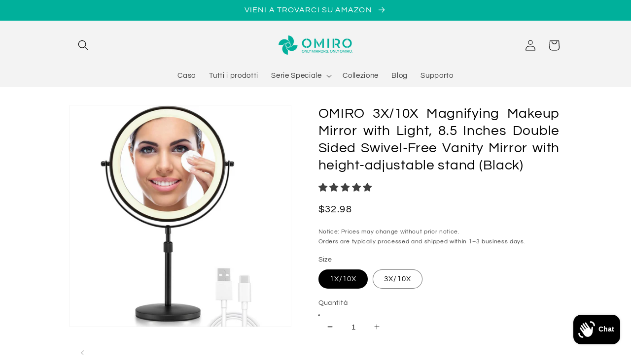

--- FILE ---
content_type: text/html; charset=utf-8
request_url: https://omirodirect.com/it/products/omiro-3x-10x-magnifying-makeup-mirror-with-light-8-5-inches-double-sided-swivel-free-vanity-mirror-with-height-adjustable-stand-black
body_size: 39251
content:
<!doctype html>
<html class="no-js" lang="it">
  <head>
    <!-- Google tag (gtag.js) -->
<script async src="https://www.googletagmanager.com/gtag/js?id=Tag_ID"></script>
<script>
 window.dataLayer = window.dataLayer || [];
 function gtag(){dataLayer.push(arguments);}
 gtag('js', new Date());
 gtag('config', 'Tag_ID');
</script>
    <meta charset="utf-8">
    <meta http-equiv="X-UA-Compatible" content="IE=edge">
    <meta name="viewport" content="width=device-width,initial-scale=1">
    <meta name="theme-color" content="">
    <link rel="canonical" href="https://omirodirect.com/it/products/omiro-3x-10x-magnifying-makeup-mirror-with-light-8-5-inches-double-sided-swivel-free-vanity-mirror-with-height-adjustable-stand-black">
    <link rel="preconnect" href="https://cdn.shopify.com" crossorigin><link rel="icon" type="image/png" href="//omirodirect.com/cdn/shop/files/omiro-pure-logo_32x32.png?v=1614288462"><link rel="preconnect" href="https://fonts.shopifycdn.com" crossorigin><title>
      OMIRO 3X/10X Magnifying Makeup Mirror with Light, 8.5 Inches Double Si
 &ndash; OmiroDirect</title>

    
      <meta name="description" content="About the product 3X/10X Double Sided：2 distortion-free mirrors give you a clear, up-close view as you primp. On this LED makeup mirror, one side is a 3X magnified view for precise makeup applications like applying eyeliner and wearing contact lenses, while the other side is 10X magnification for high-precision applica">
    

    

<meta property="og:site_name" content="OmiroDirect">
<meta property="og:url" content="https://omirodirect.com/it/products/omiro-3x-10x-magnifying-makeup-mirror-with-light-8-5-inches-double-sided-swivel-free-vanity-mirror-with-height-adjustable-stand-black">
<meta property="og:title" content="OMIRO 3X/10X Magnifying Makeup Mirror with Light, 8.5 Inches Double Si">
<meta property="og:type" content="product">
<meta property="og:description" content="About the product 3X/10X Double Sided：2 distortion-free mirrors give you a clear, up-close view as you primp. On this LED makeup mirror, one side is a 3X magnified view for precise makeup applications like applying eyeliner and wearing contact lenses, while the other side is 10X magnification for high-precision applica"><meta property="og:image" content="http://omirodirect.com/cdn/shop/files/2_8fd868e8-747d-4487-94f6-023f4c3aa37a.png?v=1699941365">
  <meta property="og:image:secure_url" content="https://omirodirect.com/cdn/shop/files/2_8fd868e8-747d-4487-94f6-023f4c3aa37a.png?v=1699941365">
  <meta property="og:image:width" content="1100">
  <meta property="og:image:height" content="1100"><meta property="og:price:amount" content="32.98">
  <meta property="og:price:currency" content="USD"><meta name="twitter:site" content="@omirodirect"><meta name="twitter:card" content="summary_large_image">
<meta name="twitter:title" content="OMIRO 3X/10X Magnifying Makeup Mirror with Light, 8.5 Inches Double Si">
<meta name="twitter:description" content="About the product 3X/10X Double Sided：2 distortion-free mirrors give you a clear, up-close view as you primp. On this LED makeup mirror, one side is a 3X magnified view for precise makeup applications like applying eyeliner and wearing contact lenses, while the other side is 10X magnification for high-precision applica">


    <script src="//omirodirect.com/cdn/shop/t/18/assets/global.js?v=138967679220690932761646284800" defer="defer"></script>
    <script>window.performance && window.performance.mark && window.performance.mark('shopify.content_for_header.start');</script><meta id="shopify-digital-wallet" name="shopify-digital-wallet" content="/6971260979/digital_wallets/dialog">
<meta name="shopify-checkout-api-token" content="59ddb6f0264560a6f0a5c5546797c73b">
<meta id="in-context-paypal-metadata" data-shop-id="6971260979" data-venmo-supported="false" data-environment="production" data-locale="it_IT" data-paypal-v4="true" data-currency="USD">
<link rel="alternate" hreflang="x-default" href="https://omirodirect.com/products/omiro-3x-10x-magnifying-makeup-mirror-with-light-8-5-inches-double-sided-swivel-free-vanity-mirror-with-height-adjustable-stand-black">
<link rel="alternate" hreflang="en" href="https://omirodirect.com/products/omiro-3x-10x-magnifying-makeup-mirror-with-light-8-5-inches-double-sided-swivel-free-vanity-mirror-with-height-adjustable-stand-black">
<link rel="alternate" hreflang="es" href="https://omirodirect.com/es/products/omiro-3x-10x-magnifying-makeup-mirror-with-light-8-5-inches-double-sided-swivel-free-vanity-mirror-with-height-adjustable-stand-black">
<link rel="alternate" hreflang="da" href="https://omirodirect.com/da/products/omiro-3x-10x-magnifying-makeup-mirror-with-light-8-5-inches-double-sided-swivel-free-vanity-mirror-with-height-adjustable-stand-black">
<link rel="alternate" hreflang="fr" href="https://omirodirect.com/fr/products/omiro-3x-10x-magnifying-makeup-mirror-with-light-8-5-inches-double-sided-swivel-free-vanity-mirror-with-height-adjustable-stand-black">
<link rel="alternate" hreflang="it" href="https://omirodirect.com/it/products/omiro-3x-10x-magnifying-makeup-mirror-with-light-8-5-inches-double-sided-swivel-free-vanity-mirror-with-height-adjustable-stand-black">
<link rel="alternate" hreflang="nl" href="https://omirodirect.com/nl/products/omiro-3x-10x-magnifying-makeup-mirror-with-light-8-5-inches-double-sided-swivel-free-vanity-mirror-with-height-adjustable-stand-black">
<link rel="alternate" hreflang="de" href="https://omirodirect.com/de/products/omiro-3x-10x-magnifying-makeup-mirror-with-light-8-5-inches-double-sided-swivel-free-vanity-mirror-with-height-adjustable-stand-black">
<link rel="alternate" type="application/json+oembed" href="https://omirodirect.com/it/products/omiro-3x-10x-magnifying-makeup-mirror-with-light-8-5-inches-double-sided-swivel-free-vanity-mirror-with-height-adjustable-stand-black.oembed">
<script async="async" src="/checkouts/internal/preloads.js?locale=it-US"></script>
<script id="shopify-features" type="application/json">{"accessToken":"59ddb6f0264560a6f0a5c5546797c73b","betas":["rich-media-storefront-analytics"],"domain":"omirodirect.com","predictiveSearch":true,"shopId":6971260979,"locale":"it"}</script>
<script>var Shopify = Shopify || {};
Shopify.shop = "omirro.myshopify.com";
Shopify.locale = "it";
Shopify.currency = {"active":"USD","rate":"1.0"};
Shopify.country = "US";
Shopify.theme = {"name":"Dawn Theme (USE)","id":128054558903,"schema_name":"Dawn","schema_version":"3.0.0","theme_store_id":null,"role":"main"};
Shopify.theme.handle = "null";
Shopify.theme.style = {"id":null,"handle":null};
Shopify.cdnHost = "omirodirect.com/cdn";
Shopify.routes = Shopify.routes || {};
Shopify.routes.root = "/it/";</script>
<script type="module">!function(o){(o.Shopify=o.Shopify||{}).modules=!0}(window);</script>
<script>!function(o){function n(){var o=[];function n(){o.push(Array.prototype.slice.apply(arguments))}return n.q=o,n}var t=o.Shopify=o.Shopify||{};t.loadFeatures=n(),t.autoloadFeatures=n()}(window);</script>
<script id="shop-js-analytics" type="application/json">{"pageType":"product"}</script>
<script defer="defer" async type="module" src="//omirodirect.com/cdn/shopifycloud/shop-js/modules/v2/client.init-shop-cart-sync_B0kkjBRt.it.esm.js"></script>
<script defer="defer" async type="module" src="//omirodirect.com/cdn/shopifycloud/shop-js/modules/v2/chunk.common_AgTufRUD.esm.js"></script>
<script type="module">
  await import("//omirodirect.com/cdn/shopifycloud/shop-js/modules/v2/client.init-shop-cart-sync_B0kkjBRt.it.esm.js");
await import("//omirodirect.com/cdn/shopifycloud/shop-js/modules/v2/chunk.common_AgTufRUD.esm.js");

  window.Shopify.SignInWithShop?.initShopCartSync?.({"fedCMEnabled":true,"windoidEnabled":true});

</script>
<script>(function() {
  var isLoaded = false;
  function asyncLoad() {
    if (isLoaded) return;
    isLoaded = true;
    var urls = ["https:\/\/contactform.hulkapps.com\/skeletopapp.js?shop=omirro.myshopify.com","https:\/\/cdn.one.store\/javascript\/dist\/1.0\/jcr-widget.js?account_id=shopify:omirro.myshopify.com\u0026shop=omirro.myshopify.com","https:\/\/a.mailmunch.co\/widgets\/site-756548-f5ef00619f07eb949edd6ca73240dc7559d2d0bc.js?shop=omirro.myshopify.com","https:\/\/admin.revenuehunt.com\/embed.js?shop=omirro.myshopify.com"];
    for (var i = 0; i < urls.length; i++) {
      var s = document.createElement('script');
      s.type = 'text/javascript';
      s.async = true;
      s.src = urls[i];
      var x = document.getElementsByTagName('script')[0];
      x.parentNode.insertBefore(s, x);
    }
  };
  if(window.attachEvent) {
    window.attachEvent('onload', asyncLoad);
  } else {
    window.addEventListener('load', asyncLoad, false);
  }
})();</script>
<script id="__st">var __st={"a":6971260979,"offset":-18000,"reqid":"c6228503-c6a4-41c1-bfaa-5154ffbff769-1768779922","pageurl":"omirodirect.com\/it\/products\/omiro-3x-10x-magnifying-makeup-mirror-with-light-8-5-inches-double-sided-swivel-free-vanity-mirror-with-height-adjustable-stand-black","u":"fd59d778d637","p":"product","rtyp":"product","rid":7305485516983};</script>
<script>window.ShopifyPaypalV4VisibilityTracking = true;</script>
<script id="captcha-bootstrap">!function(){'use strict';const t='contact',e='account',n='new_comment',o=[[t,t],['blogs',n],['comments',n],[t,'customer']],c=[[e,'customer_login'],[e,'guest_login'],[e,'recover_customer_password'],[e,'create_customer']],r=t=>t.map((([t,e])=>`form[action*='/${t}']:not([data-nocaptcha='true']) input[name='form_type'][value='${e}']`)).join(','),a=t=>()=>t?[...document.querySelectorAll(t)].map((t=>t.form)):[];function s(){const t=[...o],e=r(t);return a(e)}const i='password',u='form_key',d=['recaptcha-v3-token','g-recaptcha-response','h-captcha-response',i],f=()=>{try{return window.sessionStorage}catch{return}},m='__shopify_v',_=t=>t.elements[u];function p(t,e,n=!1){try{const o=window.sessionStorage,c=JSON.parse(o.getItem(e)),{data:r}=function(t){const{data:e,action:n}=t;return t[m]||n?{data:e,action:n}:{data:t,action:n}}(c);for(const[e,n]of Object.entries(r))t.elements[e]&&(t.elements[e].value=n);n&&o.removeItem(e)}catch(o){console.error('form repopulation failed',{error:o})}}const l='form_type',E='cptcha';function T(t){t.dataset[E]=!0}const w=window,h=w.document,L='Shopify',v='ce_forms',y='captcha';let A=!1;((t,e)=>{const n=(g='f06e6c50-85a8-45c8-87d0-21a2b65856fe',I='https://cdn.shopify.com/shopifycloud/storefront-forms-hcaptcha/ce_storefront_forms_captcha_hcaptcha.v1.5.2.iife.js',D={infoText:'Protetto da hCaptcha',privacyText:'Privacy',termsText:'Termini'},(t,e,n)=>{const o=w[L][v],c=o.bindForm;if(c)return c(t,g,e,D).then(n);var r;o.q.push([[t,g,e,D],n]),r=I,A||(h.body.append(Object.assign(h.createElement('script'),{id:'captcha-provider',async:!0,src:r})),A=!0)});var g,I,D;w[L]=w[L]||{},w[L][v]=w[L][v]||{},w[L][v].q=[],w[L][y]=w[L][y]||{},w[L][y].protect=function(t,e){n(t,void 0,e),T(t)},Object.freeze(w[L][y]),function(t,e,n,w,h,L){const[v,y,A,g]=function(t,e,n){const i=e?o:[],u=t?c:[],d=[...i,...u],f=r(d),m=r(i),_=r(d.filter((([t,e])=>n.includes(e))));return[a(f),a(m),a(_),s()]}(w,h,L),I=t=>{const e=t.target;return e instanceof HTMLFormElement?e:e&&e.form},D=t=>v().includes(t);t.addEventListener('submit',(t=>{const e=I(t);if(!e)return;const n=D(e)&&!e.dataset.hcaptchaBound&&!e.dataset.recaptchaBound,o=_(e),c=g().includes(e)&&(!o||!o.value);(n||c)&&t.preventDefault(),c&&!n&&(function(t){try{if(!f())return;!function(t){const e=f();if(!e)return;const n=_(t);if(!n)return;const o=n.value;o&&e.removeItem(o)}(t);const e=Array.from(Array(32),(()=>Math.random().toString(36)[2])).join('');!function(t,e){_(t)||t.append(Object.assign(document.createElement('input'),{type:'hidden',name:u})),t.elements[u].value=e}(t,e),function(t,e){const n=f();if(!n)return;const o=[...t.querySelectorAll(`input[type='${i}']`)].map((({name:t})=>t)),c=[...d,...o],r={};for(const[a,s]of new FormData(t).entries())c.includes(a)||(r[a]=s);n.setItem(e,JSON.stringify({[m]:1,action:t.action,data:r}))}(t,e)}catch(e){console.error('failed to persist form',e)}}(e),e.submit())}));const S=(t,e)=>{t&&!t.dataset[E]&&(n(t,e.some((e=>e===t))),T(t))};for(const o of['focusin','change'])t.addEventListener(o,(t=>{const e=I(t);D(e)&&S(e,y())}));const B=e.get('form_key'),M=e.get(l),P=B&&M;t.addEventListener('DOMContentLoaded',(()=>{const t=y();if(P)for(const e of t)e.elements[l].value===M&&p(e,B);[...new Set([...A(),...v().filter((t=>'true'===t.dataset.shopifyCaptcha))])].forEach((e=>S(e,t)))}))}(h,new URLSearchParams(w.location.search),n,t,e,['guest_login'])})(!0,!0)}();</script>
<script integrity="sha256-4kQ18oKyAcykRKYeNunJcIwy7WH5gtpwJnB7kiuLZ1E=" data-source-attribution="shopify.loadfeatures" defer="defer" src="//omirodirect.com/cdn/shopifycloud/storefront/assets/storefront/load_feature-a0a9edcb.js" crossorigin="anonymous"></script>
<script data-source-attribution="shopify.dynamic_checkout.dynamic.init">var Shopify=Shopify||{};Shopify.PaymentButton=Shopify.PaymentButton||{isStorefrontPortableWallets:!0,init:function(){window.Shopify.PaymentButton.init=function(){};var t=document.createElement("script");t.src="https://omirodirect.com/cdn/shopifycloud/portable-wallets/latest/portable-wallets.it.js",t.type="module",document.head.appendChild(t)}};
</script>
<script data-source-attribution="shopify.dynamic_checkout.buyer_consent">
  function portableWalletsHideBuyerConsent(e){var t=document.getElementById("shopify-buyer-consent"),n=document.getElementById("shopify-subscription-policy-button");t&&n&&(t.classList.add("hidden"),t.setAttribute("aria-hidden","true"),n.removeEventListener("click",e))}function portableWalletsShowBuyerConsent(e){var t=document.getElementById("shopify-buyer-consent"),n=document.getElementById("shopify-subscription-policy-button");t&&n&&(t.classList.remove("hidden"),t.removeAttribute("aria-hidden"),n.addEventListener("click",e))}window.Shopify?.PaymentButton&&(window.Shopify.PaymentButton.hideBuyerConsent=portableWalletsHideBuyerConsent,window.Shopify.PaymentButton.showBuyerConsent=portableWalletsShowBuyerConsent);
</script>
<script>
  function portableWalletsCleanup(e){e&&e.src&&console.error("Failed to load portable wallets script "+e.src);var t=document.querySelectorAll("shopify-accelerated-checkout .shopify-payment-button__skeleton, shopify-accelerated-checkout-cart .wallet-cart-button__skeleton"),e=document.getElementById("shopify-buyer-consent");for(let e=0;e<t.length;e++)t[e].remove();e&&e.remove()}function portableWalletsNotLoadedAsModule(e){e instanceof ErrorEvent&&"string"==typeof e.message&&e.message.includes("import.meta")&&"string"==typeof e.filename&&e.filename.includes("portable-wallets")&&(window.removeEventListener("error",portableWalletsNotLoadedAsModule),window.Shopify.PaymentButton.failedToLoad=e,"loading"===document.readyState?document.addEventListener("DOMContentLoaded",window.Shopify.PaymentButton.init):window.Shopify.PaymentButton.init())}window.addEventListener("error",portableWalletsNotLoadedAsModule);
</script>

<script type="module" src="https://omirodirect.com/cdn/shopifycloud/portable-wallets/latest/portable-wallets.it.js" onError="portableWalletsCleanup(this)" crossorigin="anonymous"></script>
<script nomodule>
  document.addEventListener("DOMContentLoaded", portableWalletsCleanup);
</script>

<link id="shopify-accelerated-checkout-styles" rel="stylesheet" media="screen" href="https://omirodirect.com/cdn/shopifycloud/portable-wallets/latest/accelerated-checkout-backwards-compat.css" crossorigin="anonymous">
<style id="shopify-accelerated-checkout-cart">
        #shopify-buyer-consent {
  margin-top: 1em;
  display: inline-block;
  width: 100%;
}

#shopify-buyer-consent.hidden {
  display: none;
}

#shopify-subscription-policy-button {
  background: none;
  border: none;
  padding: 0;
  text-decoration: underline;
  font-size: inherit;
  cursor: pointer;
}

#shopify-subscription-policy-button::before {
  box-shadow: none;
}

      </style>
<script id="sections-script" data-sections="main-product,product-recommendations,header,footer" defer="defer" src="//omirodirect.com/cdn/shop/t/18/compiled_assets/scripts.js?v=2307"></script>
<script>window.performance && window.performance.mark && window.performance.mark('shopify.content_for_header.end');</script>


    <style data-shopify>
      @font-face {
  font-family: Questrial;
  font-weight: 400;
  font-style: normal;
  font-display: swap;
  src: url("//omirodirect.com/cdn/fonts/questrial/questrial_n4.66abac5d8209a647b4bf8089b0451928ef144c07.woff2") format("woff2"),
       url("//omirodirect.com/cdn/fonts/questrial/questrial_n4.e86c53e77682db9bf4b0ee2dd71f214dc16adda4.woff") format("woff");
}

      
      
      
      @font-face {
  font-family: Questrial;
  font-weight: 400;
  font-style: normal;
  font-display: swap;
  src: url("//omirodirect.com/cdn/fonts/questrial/questrial_n4.66abac5d8209a647b4bf8089b0451928ef144c07.woff2") format("woff2"),
       url("//omirodirect.com/cdn/fonts/questrial/questrial_n4.e86c53e77682db9bf4b0ee2dd71f214dc16adda4.woff") format("woff");
}


      :root {
        --font-body-family: Questrial, sans-serif;
        --font-body-style: normal;
        --font-body-weight: 400;

        --font-heading-family: Questrial, sans-serif;
        --font-heading-style: normal;
        --font-heading-weight: 400;

        --font-body-scale: 1.1;
        --font-heading-scale: 1.0909090909090908;

        --color-base-text: 0, 0, 0;
        --color-shadow: 0, 0, 0;
        --color-base-background-1: 255, 255, 255;
        --color-base-background-2: 243, 243, 243;
        --color-base-solid-button-labels: 255, 255, 255;
        --color-base-outline-button-labels: 18, 18, 18;
        --color-base-accent-1: 0, 176, 155;
        --color-base-accent-2: 51, 79, 180;
        --payment-terms-background-color: #FFFFFF;

        --gradient-base-background-1: #FFFFFF;
        --gradient-base-background-2: #F3F3F3;
        --gradient-base-accent-1: linear-gradient(100deg, rgba(0, 176, 155, 1) 100%, rgba(250, 13, 253, 1) 100%);
        --gradient-base-accent-2: linear-gradient(57deg, rgba(0, 0, 0, 1) 8%, rgba(54, 212, 255, 1) 47%, rgba(43, 252, 135, 1) 83%);

        --media-padding: px;
        --media-border-opacity: 0.05;
        --media-border-width: 1px;
        --media-radius: 0px;
        --media-shadow-opacity: 0.0;
        --media-shadow-horizontal-offset: 0px;
        --media-shadow-vertical-offset: 0px;
        --media-shadow-blur-radius: 0px;

        --page-width: 100rem;
        --page-width-margin: 0rem;

        --card-image-padding: 0.0rem;
        --card-corner-radius: 0.0rem;
        --card-text-alignment: left;
        --card-border-width: 0.0rem;
        --card-border-opacity: 0.0;
        --card-shadow-opacity: 0.1;
        --card-shadow-horizontal-offset: 0.0rem;
        --card-shadow-vertical-offset: 0.0rem;
        --card-shadow-blur-radius: 0.0rem;

        --badge-corner-radius: 4.0rem;

        --popup-border-width: 1px;
        --popup-border-opacity: 0.1;
        --popup-corner-radius: 0px;
        --popup-shadow-opacity: 0.0;
        --popup-shadow-horizontal-offset: 0px;
        --popup-shadow-vertical-offset: 0px;
        --popup-shadow-blur-radius: 0px;

        --drawer-border-width: 1px;
        --drawer-border-opacity: 0.1;
        --drawer-shadow-opacity: 0.0;
        --drawer-shadow-horizontal-offset: 0px;
        --drawer-shadow-vertical-offset: 0px;
        --drawer-shadow-blur-radius: 0px;

        --spacing-sections-desktop: 0px;
        --spacing-sections-mobile: 0px;

        --grid-desktop-vertical-spacing: 8px;
        --grid-desktop-horizontal-spacing: 8px;
        --grid-mobile-vertical-spacing: 4px;
        --grid-mobile-horizontal-spacing: 4px;

        --text-boxes-border-opacity: 0.0;
        --text-boxes-border-width: 0px;
        --text-boxes-radius: 0px;
        --text-boxes-shadow-opacity: 0.0;
        --text-boxes-shadow-horizontal-offset: 0px;
        --text-boxes-shadow-vertical-offset: 0px;
        --text-boxes-shadow-blur-radius: 0px;

        --buttons-radius: 8px;
        --buttons-radius-outset: 8px;
        --buttons-border-width: 0px;
        --buttons-border-opacity: 0.0;
        --buttons-shadow-opacity: 0.0;
        --buttons-shadow-horizontal-offset: 0px;
        --buttons-shadow-vertical-offset: 0px;
        --buttons-shadow-blur-radius: 0px;
        --buttons-border-offset: 0.3px;

        --inputs-radius: 0px;
        --inputs-border-width: 1px;
        --inputs-border-opacity: 0.55;
        --inputs-shadow-opacity: 0.0;
        --inputs-shadow-horizontal-offset: 0px;
        --inputs-margin-offset: 0px;
        --inputs-shadow-vertical-offset: -12px;
        --inputs-shadow-blur-radius: 0px;
        --inputs-radius-outset: 0px;

        --variant-pills-radius: 40px;
        --variant-pills-border-width: 1px;
        --variant-pills-border-opacity: 0.55;
        --variant-pills-shadow-opacity: 0.0;
        --variant-pills-shadow-horizontal-offset: 0px;
        --variant-pills-shadow-vertical-offset: 0px;
        --variant-pills-shadow-blur-radius: 0px;
      }

      *,
      *::before,
      *::after {
        box-sizing: inherit;
      }

      html {
        box-sizing: border-box;
        font-size: calc(var(--font-body-scale) * 62.5%);
        height: 100%;
      }

      body {
        display: grid;
        grid-template-rows: auto auto 1fr auto;
        grid-template-columns: 100%;
        min-height: 100%;
        margin: 0;
        font-size: 1.5rem;
        letter-spacing: 0.06rem;
        line-height: calc(1 + 0.8 / var(--font-body-scale));
        font-family: var(--font-body-family);
        font-style: var(--font-body-style);
        font-weight: var(--font-body-weight);
      }

      @media screen and (min-width: 750px) {
        body {
          font-size: 1.6rem;
        }
      }
    </style>

    <link href="//omirodirect.com/cdn/shop/t/18/assets/base.css?v=411738345869761641683795119" rel="stylesheet" type="text/css" media="all" />
<link rel="preload" as="font" href="//omirodirect.com/cdn/fonts/questrial/questrial_n4.66abac5d8209a647b4bf8089b0451928ef144c07.woff2" type="font/woff2" crossorigin><link rel="preload" as="font" href="//omirodirect.com/cdn/fonts/questrial/questrial_n4.66abac5d8209a647b4bf8089b0451928ef144c07.woff2" type="font/woff2" crossorigin><script>document.documentElement.className = document.documentElement.className.replace('no-js', 'js');
    if (Shopify.designMode) {
      document.documentElement.classList.add('shopify-design-mode');
    }
    </script>
  <!-- "snippets/alireviews_core.liquid" was not rendered, the associated app was uninstalled --> 
   
<!-- Start of Judge.me Core -->
<link rel="dns-prefetch" href="https://cdn.judge.me/">
<script data-cfasync='false' class='jdgm-settings-script'>window.jdgmSettings={"pagination":5,"disable_web_reviews":false,"badge_no_review_text":"Nessuna recensione","badge_n_reviews_text":"{{ n }} recensione/recensioni","hide_badge_preview_if_no_reviews":true,"badge_hide_text":false,"enforce_center_preview_badge":false,"widget_title":"Recensioni Clienti","widget_open_form_text":"Scrivi una recensione","widget_close_form_text":"Annulla recensione","widget_refresh_page_text":"Aggiorna pagina","widget_summary_text":"Basato su {{ number_of_reviews }} recensione/recensioni","widget_no_review_text":"Sii il primo a scrivere una recensione","widget_name_field_text":"Nome visualizzato","widget_verified_name_field_text":"Nome Verificato (pubblico)","widget_name_placeholder_text":"Nome visualizzato","widget_required_field_error_text":"Questo campo è obbligatorio.","widget_email_field_text":"Indirizzo email","widget_verified_email_field_text":"Email Verificata (privata, non può essere modificata)","widget_email_placeholder_text":"Il tuo indirizzo email","widget_email_field_error_text":"Inserisci un indirizzo email valido.","widget_rating_field_text":"Valutazione","widget_review_title_field_text":"Titolo Recensione","widget_review_title_placeholder_text":"Dai un titolo alla tua recensione","widget_review_body_field_text":"Contenuto della recensione","widget_review_body_placeholder_text":"Inizia a scrivere qui...","widget_pictures_field_text":"Foto/Video (opzionale)","widget_submit_review_text":"Invia Recensione","widget_submit_verified_review_text":"Invia Recensione Verificata","widget_submit_success_msg_with_auto_publish":"Grazie! Aggiorna la pagina tra qualche momento per vedere la tua recensione. Puoi rimuovere o modificare la tua recensione accedendo a \u003ca href='https://judge.me/login' target='_blank' rel='nofollow noopener'\u003eJudge.me\u003c/a\u003e","widget_submit_success_msg_no_auto_publish":"Grazie! La tua recensione sarà pubblicata non appena approvata dall'amministratore del negozio. Puoi rimuovere o modificare la tua recensione accedendo a \u003ca href='https://judge.me/login' target='_blank' rel='nofollow noopener'\u003eJudge.me\u003c/a\u003e","widget_show_default_reviews_out_of_total_text":"Visualizzazione di {{ n_reviews_shown }} su {{ n_reviews }} recensioni.","widget_show_all_link_text":"Mostra tutte","widget_show_less_link_text":"Mostra meno","widget_author_said_text":"{{ reviewer_name }} ha detto:","widget_days_text":"{{ n }} giorni fa","widget_weeks_text":"{{ n }} settimana/settimane fa","widget_months_text":"{{ n }} mese/mesi fa","widget_years_text":"{{ n }} anno/anni fa","widget_yesterday_text":"Ieri","widget_today_text":"Oggi","widget_replied_text":"\u003e\u003e {{ shop_name }} ha risposto:","widget_read_more_text":"Leggi di più","widget_reviewer_name_as_initial":"","widget_rating_filter_color":"#fbcd0a","widget_rating_filter_see_all_text":"Vedi tutte le recensioni","widget_sorting_most_recent_text":"Più Recenti","widget_sorting_highest_rating_text":"Valutazione Più Alta","widget_sorting_lowest_rating_text":"Valutazione Più Bassa","widget_sorting_with_pictures_text":"Solo Foto","widget_sorting_most_helpful_text":"Più Utili","widget_open_question_form_text":"Fai una domanda","widget_reviews_subtab_text":"Recensioni","widget_questions_subtab_text":"Domande","widget_question_label_text":"Domanda","widget_answer_label_text":"Risposta","widget_question_placeholder_text":"Scrivi la tua domanda qui","widget_submit_question_text":"Invia Domanda","widget_question_submit_success_text":"Grazie per la tua domanda! Ti avviseremo quando riceverà una risposta.","verified_badge_text":"Verificato","verified_badge_bg_color":"","verified_badge_text_color":"","verified_badge_placement":"left-of-reviewer-name","widget_review_max_height":"","widget_hide_border":false,"widget_social_share":false,"widget_thumb":false,"widget_review_location_show":false,"widget_location_format":"","all_reviews_include_out_of_store_products":true,"all_reviews_out_of_store_text":"(fuori dal negozio)","all_reviews_pagination":100,"all_reviews_product_name_prefix_text":"su","enable_review_pictures":true,"enable_question_anwser":false,"widget_theme":"default","review_date_format":"mm/dd/yyyy","default_sort_method":"most-recent","widget_product_reviews_subtab_text":"Recensioni Prodotto","widget_shop_reviews_subtab_text":"Recensioni Negozio","widget_other_products_reviews_text":"Recensioni per altri prodotti","widget_store_reviews_subtab_text":"Recensioni negozio","widget_no_store_reviews_text":"Questo negozio non ha ricevuto ancora recensioni","widget_web_restriction_product_reviews_text":"Questo prodotto non ha ricevuto ancora recensioni","widget_no_items_text":"Nessun elemento trovato","widget_show_more_text":"Mostra di più","widget_write_a_store_review_text":"Scrivi una Recensione del Negozio","widget_other_languages_heading":"Recensioni in Altre Lingue","widget_translate_review_text":"Traduci recensione in {{ language }}","widget_translating_review_text":"Traduzione in corso...","widget_show_original_translation_text":"Mostra originale ({{ language }})","widget_translate_review_failed_text":"Impossibile tradurre la recensione.","widget_translate_review_retry_text":"Riprova","widget_translate_review_try_again_later_text":"Riprova più tardi","show_product_url_for_grouped_product":false,"widget_sorting_pictures_first_text":"Prima le Foto","show_pictures_on_all_rev_page_mobile":false,"show_pictures_on_all_rev_page_desktop":false,"floating_tab_hide_mobile_install_preference":false,"floating_tab_button_name":"★ Recensioni","floating_tab_title":"Lasciamo parlare i clienti per noi","floating_tab_button_color":"","floating_tab_button_background_color":"","floating_tab_url":"","floating_tab_url_enabled":false,"floating_tab_tab_style":"text","all_reviews_text_badge_text":"I clienti ci valutano {{ shop.metafields.judgeme.all_reviews_rating | round: 1 }}/5 basato su {{ shop.metafields.judgeme.all_reviews_count }} recensioni.","all_reviews_text_badge_text_branded_style":"{{ shop.metafields.judgeme.all_reviews_rating | round: 1 }} su 5 stelle basato su {{ shop.metafields.judgeme.all_reviews_count }} recensioni","is_all_reviews_text_badge_a_link":false,"show_stars_for_all_reviews_text_badge":false,"all_reviews_text_badge_url":"","all_reviews_text_style":"text","all_reviews_text_color_style":"judgeme_brand_color","all_reviews_text_color":"#108474","all_reviews_text_show_jm_brand":true,"featured_carousel_show_header":true,"featured_carousel_title":"Lasciamo parlare i clienti per noi","testimonials_carousel_title":"I clienti ci dicono","videos_carousel_title":"Storie reali dei clienti","cards_carousel_title":"I clienti ci dicono","featured_carousel_count_text":"da {{ n }} recensioni","featured_carousel_add_link_to_all_reviews_page":false,"featured_carousel_url":"","featured_carousel_show_images":true,"featured_carousel_autoslide_interval":5,"featured_carousel_arrows_on_the_sides":false,"featured_carousel_height":250,"featured_carousel_width":100,"featured_carousel_image_size":0,"featured_carousel_image_height":250,"featured_carousel_arrow_color":"#eeeeee","verified_count_badge_style":"vintage","verified_count_badge_orientation":"horizontal","verified_count_badge_color_style":"judgeme_brand_color","verified_count_badge_color":"#108474","is_verified_count_badge_a_link":false,"verified_count_badge_url":"","verified_count_badge_show_jm_brand":true,"widget_rating_preset_default":5,"widget_first_sub_tab":"product-reviews","widget_show_histogram":true,"widget_histogram_use_custom_color":false,"widget_pagination_use_custom_color":false,"widget_star_use_custom_color":false,"widget_verified_badge_use_custom_color":false,"widget_write_review_use_custom_color":false,"picture_reminder_submit_button":"Carica Foto","enable_review_videos":false,"mute_video_by_default":false,"widget_sorting_videos_first_text":"Prima i Video","widget_review_pending_text":"In attesa","featured_carousel_items_for_large_screen":3,"social_share_options_order":"Facebook,Twitter","remove_microdata_snippet":true,"disable_json_ld":false,"enable_json_ld_products":false,"preview_badge_show_question_text":false,"preview_badge_no_question_text":"Nessuna domanda","preview_badge_n_question_text":"{{ number_of_questions }} domanda/domande","qa_badge_show_icon":false,"qa_badge_position":"same-row","remove_judgeme_branding":false,"widget_add_search_bar":false,"widget_search_bar_placeholder":"Cerca","widget_sorting_verified_only_text":"Solo verificate","featured_carousel_theme":"default","featured_carousel_show_rating":true,"featured_carousel_show_title":false,"featured_carousel_show_body":true,"featured_carousel_show_date":false,"featured_carousel_show_reviewer":true,"featured_carousel_show_product":false,"featured_carousel_header_background_color":"#108474","featured_carousel_header_text_color":"#ffffff","featured_carousel_name_product_separator":"reviewed","featured_carousel_full_star_background":"#fdf40a","featured_carousel_empty_star_background":"#9e9797","featured_carousel_vertical_theme_background":"#f9fafb","featured_carousel_verified_badge_enable":false,"featured_carousel_verified_badge_color":"#108474","featured_carousel_border_style":"round","featured_carousel_review_line_length_limit":3,"featured_carousel_more_reviews_button_text":"Leggi più recensioni","featured_carousel_view_product_button_text":"Visualizza prodotto","all_reviews_page_load_reviews_on":"scroll","all_reviews_page_load_more_text":"Carica Altre Recensioni","disable_fb_tab_reviews":false,"enable_ajax_cdn_cache":false,"widget_public_name_text":"visualizzato pubblicamente come","default_reviewer_name":"John Smith","default_reviewer_name_has_non_latin":true,"widget_reviewer_anonymous":"Anonimo","medals_widget_title":"Medaglie Recensioni Judge.me","medals_widget_background_color":"#f9fafb","medals_widget_position":"footer_all_pages","medals_widget_border_color":"#f9fafb","medals_widget_verified_text_position":"left","medals_widget_use_monochromatic_version":false,"medals_widget_elements_color":"#108474","show_reviewer_avatar":true,"widget_invalid_yt_video_url_error_text":"Non è un URL di video di YouTube","widget_max_length_field_error_text":"Inserisci al massimo {0} caratteri.","widget_show_country_flag":false,"widget_show_collected_via_shop_app":true,"widget_verified_by_shop_badge_style":"light","widget_verified_by_shop_text":"Verificato dal Negozio","widget_show_photo_gallery":false,"widget_load_with_code_splitting":true,"widget_ugc_install_preference":false,"widget_ugc_title":"Fatto da noi, Condiviso da te","widget_ugc_subtitle":"Taggaci per vedere la tua foto in evidenza nella nostra pagina","widget_ugc_arrows_color":"#ffffff","widget_ugc_primary_button_text":"Acquista Ora","widget_ugc_primary_button_background_color":"#108474","widget_ugc_primary_button_text_color":"#ffffff","widget_ugc_primary_button_border_width":"0","widget_ugc_primary_button_border_style":"none","widget_ugc_primary_button_border_color":"#108474","widget_ugc_primary_button_border_radius":"25","widget_ugc_secondary_button_text":"Carica Altro","widget_ugc_secondary_button_background_color":"#ffffff","widget_ugc_secondary_button_text_color":"#108474","widget_ugc_secondary_button_border_width":"2","widget_ugc_secondary_button_border_style":"solid","widget_ugc_secondary_button_border_color":"#108474","widget_ugc_secondary_button_border_radius":"25","widget_ugc_reviews_button_text":"Visualizza Recensioni","widget_ugc_reviews_button_background_color":"#ffffff","widget_ugc_reviews_button_text_color":"#108474","widget_ugc_reviews_button_border_width":"2","widget_ugc_reviews_button_border_style":"solid","widget_ugc_reviews_button_border_color":"#108474","widget_ugc_reviews_button_border_radius":"25","widget_ugc_reviews_button_link_to":"judgeme-reviews-page","widget_ugc_show_post_date":true,"widget_ugc_max_width":"800","widget_rating_metafield_value_type":true,"widget_primary_color":"#108474","widget_enable_secondary_color":false,"widget_secondary_color":"#edf5f5","widget_summary_average_rating_text":"{{ average_rating }} su 5","widget_media_grid_title":"Foto e video dei clienti","widget_media_grid_see_more_text":"Vedi altro","widget_round_style":false,"widget_show_product_medals":true,"widget_verified_by_judgeme_text":"Verificato da Judge.me","widget_show_store_medals":true,"widget_verified_by_judgeme_text_in_store_medals":"Verificato da Judge.me","widget_media_field_exceed_quantity_message":"Spiacenti, possiamo accettare solo {{ max_media }} per una recensione.","widget_media_field_exceed_limit_message":"{{ file_name }} è troppo grande, seleziona un {{ media_type }} inferiore a {{ size_limit }}MB.","widget_review_submitted_text":"Recensione Inviata!","widget_question_submitted_text":"Domanda Inviata!","widget_close_form_text_question":"Annulla","widget_write_your_answer_here_text":"Scrivi la tua risposta qui","widget_enabled_branded_link":true,"widget_show_collected_by_judgeme":false,"widget_reviewer_name_color":"","widget_write_review_text_color":"","widget_write_review_bg_color":"","widget_collected_by_judgeme_text":"raccolto da Judge.me","widget_pagination_type":"standard","widget_load_more_text":"Carica Altri","widget_load_more_color":"#108474","widget_full_review_text":"Recensione Completa","widget_read_more_reviews_text":"Leggi Più Recensioni","widget_read_questions_text":"Leggi Domande","widget_questions_and_answers_text":"Domande e Risposte","widget_verified_by_text":"Verificato da","widget_verified_text":"Verificato","widget_number_of_reviews_text":"{{ number_of_reviews }} recensioni","widget_back_button_text":"Indietro","widget_next_button_text":"Avanti","widget_custom_forms_filter_button":"Filtri","custom_forms_style":"vertical","widget_show_review_information":false,"how_reviews_are_collected":"Come vengono raccolte le recensioni?","widget_show_review_keywords":false,"widget_gdpr_statement":"Come utilizziamo i tuoi dati: Ti contatteremo solo riguardo alla recensione che hai lasciato, e solo se necessario. Inviando la tua recensione, accetti i \u003ca href='https://judge.me/terms' target='_blank' rel='nofollow noopener'\u003etermini\u003c/a\u003e, le politiche sulla \u003ca href='https://judge.me/privacy' target='_blank' rel='nofollow noopener'\u003eprivacy\u003c/a\u003e e sul \u003ca href='https://judge.me/content-policy' target='_blank' rel='nofollow noopener'\u003econtenuto\u003c/a\u003e di Judge.me.","widget_multilingual_sorting_enabled":false,"widget_translate_review_content_enabled":false,"widget_translate_review_content_method":"manual","popup_widget_review_selection":"automatically_with_pictures","popup_widget_round_border_style":true,"popup_widget_show_title":true,"popup_widget_show_body":true,"popup_widget_show_reviewer":false,"popup_widget_show_product":true,"popup_widget_show_pictures":true,"popup_widget_use_review_picture":true,"popup_widget_show_on_home_page":true,"popup_widget_show_on_product_page":true,"popup_widget_show_on_collection_page":true,"popup_widget_show_on_cart_page":true,"popup_widget_position":"bottom_left","popup_widget_first_review_delay":5,"popup_widget_duration":5,"popup_widget_interval":5,"popup_widget_review_count":5,"popup_widget_hide_on_mobile":true,"review_snippet_widget_round_border_style":true,"review_snippet_widget_card_color":"#FFFFFF","review_snippet_widget_slider_arrows_background_color":"#FFFFFF","review_snippet_widget_slider_arrows_color":"#000000","review_snippet_widget_star_color":"#108474","show_product_variant":false,"all_reviews_product_variant_label_text":"Variante: ","widget_show_verified_branding":false,"widget_ai_summary_title":"I clienti dicono","widget_ai_summary_disclaimer":"Riepilogo delle recensioni alimentato dall'IA basato sulle recensioni recenti dei clienti","widget_show_ai_summary":false,"widget_show_ai_summary_bg":false,"widget_show_review_title_input":true,"redirect_reviewers_invited_via_email":"review_widget","request_store_review_after_product_review":false,"request_review_other_products_in_order":false,"review_form_color_scheme":"default","review_form_corner_style":"square","review_form_star_color":{},"review_form_text_color":"#333333","review_form_background_color":"#ffffff","review_form_field_background_color":"#fafafa","review_form_button_color":{},"review_form_button_text_color":"#ffffff","review_form_modal_overlay_color":"#000000","review_content_screen_title_text":"Come valuteresti questo prodotto?","review_content_introduction_text":"Ci piacerebbe se condividessi qualcosa sulla tua esperienza.","store_review_form_title_text":"Come valuteresti questo negozio?","store_review_form_introduction_text":"Ci piacerebbe se condividessi qualcosa sulla tua esperienza.","show_review_guidance_text":true,"one_star_review_guidance_text":"Pessimo","five_star_review_guidance_text":"Ottimo","customer_information_screen_title_text":"Su di te","customer_information_introduction_text":"Per favore, raccontaci di più su di te.","custom_questions_screen_title_text":"La tua esperienza in dettaglio","custom_questions_introduction_text":"Ecco alcune domande per aiutarci a capire meglio la tua esperienza.","review_submitted_screen_title_text":"Grazie per la tua recensione!","review_submitted_screen_thank_you_text":"La stiamo elaborando e apparirà presto nel negozio.","review_submitted_screen_email_verification_text":"Per favore conferma il tuo indirizzo email cliccando sul link che ti abbiamo appena inviato. Questo ci aiuta a mantenere le recensioni autentiche.","review_submitted_request_store_review_text":"Vorresti condividere la tua esperienza di acquisto con noi?","review_submitted_review_other_products_text":"Vorresti recensire questi prodotti?","store_review_screen_title_text":"Vuoi condividere la tua esperienza di shopping con noi?","store_review_introduction_text":"Valutiamo la tua opinione e la usiamo per migliorare. Per favore condividi le tue opinioni o suggerimenti.","reviewer_media_screen_title_picture_text":"Condividi una foto","reviewer_media_introduction_picture_text":"Carica una foto per supportare la tua recensione.","reviewer_media_screen_title_video_text":"Condividi un video","reviewer_media_introduction_video_text":"Carica un video per supportare la tua recensione.","reviewer_media_screen_title_picture_or_video_text":"Condividi una foto o un video","reviewer_media_introduction_picture_or_video_text":"Carica una foto o un video per supportare la tua recensione.","reviewer_media_youtube_url_text":"Incolla qui il tuo URL Youtube","advanced_settings_next_step_button_text":"Avanti","advanced_settings_close_review_button_text":"Chiudi","modal_write_review_flow":false,"write_review_flow_required_text":"Obbligatorio","write_review_flow_privacy_message_text":"Respettiamo la tua privacy.","write_review_flow_anonymous_text":"Recensione anonima","write_review_flow_visibility_text":"Non sarà visibile per altri clienti.","write_review_flow_multiple_selection_help_text":"Seleziona quanti ne vuoi","write_review_flow_single_selection_help_text":"Seleziona una opzione","write_review_flow_required_field_error_text":"Questo campo è obbligatorio","write_review_flow_invalid_email_error_text":"Per favore inserisci un indirizzo email valido","write_review_flow_max_length_error_text":"Max. {{ max_length }} caratteri.","write_review_flow_media_upload_text":"\u003cb\u003eClicca per caricare\u003c/b\u003e o trascina e rilascia","write_review_flow_gdpr_statement":"Ti contatteremo solo riguardo alla tua recensione se necessario. Inviando la tua recensione, accetti i nostri \u003ca href='https://judge.me/terms' target='_blank' rel='nofollow noopener'\u003etermini e condizioni\u003c/a\u003e e la \u003ca href='https://judge.me/privacy' target='_blank' rel='nofollow noopener'\u003epolitica sulla privacy\u003c/a\u003e.","rating_only_reviews_enabled":false,"show_negative_reviews_help_screen":false,"new_review_flow_help_screen_rating_threshold":3,"negative_review_resolution_screen_title_text":"Raccontaci di più","negative_review_resolution_text":"La tua esperienza è importante per noi. Se ci sono stati problemi con il tuo acquisto, siamo qui per aiutarti. Non esitare a contattarci, ci piacerebbe avere l'opportunità di sistemare le cose.","negative_review_resolution_button_text":"Contattaci","negative_review_resolution_proceed_with_review_text":"Lascia una recensione","negative_review_resolution_subject":"Problema con l'acquisto da {{ shop_name }}.{{ order_name }}","preview_badge_collection_page_install_status":false,"widget_review_custom_css":"","preview_badge_custom_css":"","preview_badge_stars_count":"5-stars","featured_carousel_custom_css":"","floating_tab_custom_css":"","all_reviews_widget_custom_css":"","medals_widget_custom_css":"","verified_badge_custom_css":"","all_reviews_text_custom_css":"","transparency_badges_collected_via_store_invite":false,"transparency_badges_from_another_provider":false,"transparency_badges_collected_from_store_visitor":false,"transparency_badges_collected_by_verified_review_provider":false,"transparency_badges_earned_reward":false,"transparency_badges_collected_via_store_invite_text":"Recensione raccolta tramite invito al negozio","transparency_badges_from_another_provider_text":"Recensione raccolta da un altro provider","transparency_badges_collected_from_store_visitor_text":"Recensione raccolta da un visitatore del negozio","transparency_badges_written_in_google_text":"Recensione scritta in Google","transparency_badges_written_in_etsy_text":"Recensione scritta in Etsy","transparency_badges_written_in_shop_app_text":"Recensione scritta in Shop App","transparency_badges_earned_reward_text":"Recensione ha vinto un premio per un acquisto futuro","product_review_widget_per_page":10,"widget_store_review_label_text":"Recensione del negozio","checkout_comment_extension_title_on_product_page":"Customer Comments","checkout_comment_extension_num_latest_comment_show":5,"checkout_comment_extension_format":"name_and_timestamp","checkout_comment_customer_name":"last_initial","checkout_comment_comment_notification":true,"preview_badge_collection_page_install_preference":true,"preview_badge_home_page_install_preference":false,"preview_badge_product_page_install_preference":true,"review_widget_install_preference":"","review_carousel_install_preference":false,"floating_reviews_tab_install_preference":"none","verified_reviews_count_badge_install_preference":false,"all_reviews_text_install_preference":false,"review_widget_best_location":true,"judgeme_medals_install_preference":false,"review_widget_revamp_enabled":false,"review_widget_qna_enabled":false,"review_widget_header_theme":"minimal","review_widget_widget_title_enabled":true,"review_widget_header_text_size":"medium","review_widget_header_text_weight":"regular","review_widget_average_rating_style":"compact","review_widget_bar_chart_enabled":true,"review_widget_bar_chart_type":"numbers","review_widget_bar_chart_style":"standard","review_widget_expanded_media_gallery_enabled":false,"review_widget_reviews_section_theme":"standard","review_widget_image_style":"thumbnails","review_widget_review_image_ratio":"square","review_widget_stars_size":"medium","review_widget_verified_badge":"standard_text","review_widget_review_title_text_size":"medium","review_widget_review_text_size":"medium","review_widget_review_text_length":"medium","review_widget_number_of_columns_desktop":3,"review_widget_carousel_transition_speed":5,"review_widget_custom_questions_answers_display":"always","review_widget_button_text_color":"#FFFFFF","review_widget_text_color":"#000000","review_widget_lighter_text_color":"#7B7B7B","review_widget_corner_styling":"soft","review_widget_review_word_singular":"recensione","review_widget_review_word_plural":"recensioni","review_widget_voting_label":"Utile?","review_widget_shop_reply_label":"Risposta da {{ shop_name }}:","review_widget_filters_title":"Filtri","qna_widget_question_word_singular":"Domanda","qna_widget_question_word_plural":"Domande","qna_widget_answer_reply_label":"Risposta da {{ answerer_name }}:","qna_content_screen_title_text":"Pose una domanda su questo prodotto","qna_widget_question_required_field_error_text":"Per favore inserisci la tua domanda.","qna_widget_flow_gdpr_statement":"Ti contatteremo solo riguardo alla tua domanda se necessario. Inviando la tua domanda, accetti i nostri \u003ca href='https://judge.me/terms' target='_blank' rel='nofollow noopener'\u003etermini e condizioni\u003c/a\u003e e la \u003ca href='https://judge.me/privacy' target='_blank' rel='nofollow noopener'\u003epolitica sulla privacy\u003c/a\u003e.","qna_widget_question_submitted_text":"Grazie per la tua domanda!","qna_widget_close_form_text_question":"Chiudi","qna_widget_question_submit_success_text":"Ti invieremo un'email quando risponderemo alla tua domanda.","all_reviews_widget_v2025_enabled":false,"all_reviews_widget_v2025_header_theme":"default","all_reviews_widget_v2025_widget_title_enabled":true,"all_reviews_widget_v2025_header_text_size":"medium","all_reviews_widget_v2025_header_text_weight":"regular","all_reviews_widget_v2025_average_rating_style":"compact","all_reviews_widget_v2025_bar_chart_enabled":true,"all_reviews_widget_v2025_bar_chart_type":"numbers","all_reviews_widget_v2025_bar_chart_style":"standard","all_reviews_widget_v2025_expanded_media_gallery_enabled":false,"all_reviews_widget_v2025_show_store_medals":true,"all_reviews_widget_v2025_show_photo_gallery":true,"all_reviews_widget_v2025_show_review_keywords":false,"all_reviews_widget_v2025_show_ai_summary":false,"all_reviews_widget_v2025_show_ai_summary_bg":false,"all_reviews_widget_v2025_add_search_bar":false,"all_reviews_widget_v2025_default_sort_method":"most-recent","all_reviews_widget_v2025_reviews_per_page":10,"all_reviews_widget_v2025_reviews_section_theme":"default","all_reviews_widget_v2025_image_style":"thumbnails","all_reviews_widget_v2025_review_image_ratio":"square","all_reviews_widget_v2025_stars_size":"medium","all_reviews_widget_v2025_verified_badge":"bold_badge","all_reviews_widget_v2025_review_title_text_size":"medium","all_reviews_widget_v2025_review_text_size":"medium","all_reviews_widget_v2025_review_text_length":"medium","all_reviews_widget_v2025_number_of_columns_desktop":3,"all_reviews_widget_v2025_carousel_transition_speed":5,"all_reviews_widget_v2025_custom_questions_answers_display":"always","all_reviews_widget_v2025_show_product_variant":false,"all_reviews_widget_v2025_show_reviewer_avatar":true,"all_reviews_widget_v2025_reviewer_name_as_initial":"","all_reviews_widget_v2025_review_location_show":false,"all_reviews_widget_v2025_location_format":"","all_reviews_widget_v2025_show_country_flag":false,"all_reviews_widget_v2025_verified_by_shop_badge_style":"light","all_reviews_widget_v2025_social_share":false,"all_reviews_widget_v2025_social_share_options_order":"Facebook,Twitter,LinkedIn,Pinterest","all_reviews_widget_v2025_pagination_type":"standard","all_reviews_widget_v2025_button_text_color":"#FFFFFF","all_reviews_widget_v2025_text_color":"#000000","all_reviews_widget_v2025_lighter_text_color":"#7B7B7B","all_reviews_widget_v2025_corner_styling":"soft","all_reviews_widget_v2025_title":"Recensioni clienti","all_reviews_widget_v2025_ai_summary_title":"I clienti dicono di questo negozio","all_reviews_widget_v2025_no_review_text":"Sii il primo a scrivere una recensione","platform":"shopify","branding_url":"https://app.judge.me/reviews","branding_text":"Powered by Judge.me","locale":"it","reply_name":"OmiroDirect","widget_version":"2.1","footer":true,"autopublish":false,"review_dates":true,"enable_custom_form":false,"shop_locale":"en","enable_multi_locales_translations":true,"show_review_title_input":true,"review_verification_email_status":"always","can_be_branded":false,"reply_name_text":"OmiroDirect"};</script> <style class='jdgm-settings-style'>.jdgm-xx{left:0}.jdgm-histogram .jdgm-histogram__bar-content{background:#fbcd0a}.jdgm-histogram .jdgm-histogram__bar:after{background:#fbcd0a}.jdgm-prev-badge[data-average-rating='0.00']{display:none !important}.jdgm-author-all-initials{display:none !important}.jdgm-author-last-initial{display:none !important}.jdgm-rev-widg__title{visibility:hidden}.jdgm-rev-widg__summary-text{visibility:hidden}.jdgm-prev-badge__text{visibility:hidden}.jdgm-rev__replier:before{content:'OmiroDirect'}.jdgm-rev__prod-link-prefix:before{content:'su'}.jdgm-rev__variant-label:before{content:'Variante: '}.jdgm-rev__out-of-store-text:before{content:'(fuori dal negozio)'}@media only screen and (min-width: 768px){.jdgm-rev__pics .jdgm-rev_all-rev-page-picture-separator,.jdgm-rev__pics .jdgm-rev__product-picture{display:none}}@media only screen and (max-width: 768px){.jdgm-rev__pics .jdgm-rev_all-rev-page-picture-separator,.jdgm-rev__pics .jdgm-rev__product-picture{display:none}}.jdgm-preview-badge[data-template="index"]{display:none !important}.jdgm-verified-count-badget[data-from-snippet="true"]{display:none !important}.jdgm-carousel-wrapper[data-from-snippet="true"]{display:none !important}.jdgm-all-reviews-text[data-from-snippet="true"]{display:none !important}.jdgm-medals-section[data-from-snippet="true"]{display:none !important}.jdgm-ugc-media-wrapper[data-from-snippet="true"]{display:none !important}.jdgm-rev__transparency-badge[data-badge-type="review_collected_via_store_invitation"]{display:none !important}.jdgm-rev__transparency-badge[data-badge-type="review_collected_from_another_provider"]{display:none !important}.jdgm-rev__transparency-badge[data-badge-type="review_collected_from_store_visitor"]{display:none !important}.jdgm-rev__transparency-badge[data-badge-type="review_written_in_etsy"]{display:none !important}.jdgm-rev__transparency-badge[data-badge-type="review_written_in_google_business"]{display:none !important}.jdgm-rev__transparency-badge[data-badge-type="review_written_in_shop_app"]{display:none !important}.jdgm-rev__transparency-badge[data-badge-type="review_earned_for_future_purchase"]{display:none !important}
</style> <style class='jdgm-settings-style'></style>

  
  
  
  <style class='jdgm-miracle-styles'>
  @-webkit-keyframes jdgm-spin{0%{-webkit-transform:rotate(0deg);-ms-transform:rotate(0deg);transform:rotate(0deg)}100%{-webkit-transform:rotate(359deg);-ms-transform:rotate(359deg);transform:rotate(359deg)}}@keyframes jdgm-spin{0%{-webkit-transform:rotate(0deg);-ms-transform:rotate(0deg);transform:rotate(0deg)}100%{-webkit-transform:rotate(359deg);-ms-transform:rotate(359deg);transform:rotate(359deg)}}@font-face{font-family:'JudgemeStar';src:url("[data-uri]") format("woff");font-weight:normal;font-style:normal}.jdgm-star{font-family:'JudgemeStar';display:inline !important;text-decoration:none !important;padding:0 4px 0 0 !important;margin:0 !important;font-weight:bold;opacity:1;-webkit-font-smoothing:antialiased;-moz-osx-font-smoothing:grayscale}.jdgm-star:hover{opacity:1}.jdgm-star:last-of-type{padding:0 !important}.jdgm-star.jdgm--on:before{content:"\e000"}.jdgm-star.jdgm--off:before{content:"\e001"}.jdgm-star.jdgm--half:before{content:"\e002"}.jdgm-widget *{margin:0;line-height:1.4;-webkit-box-sizing:border-box;-moz-box-sizing:border-box;box-sizing:border-box;-webkit-overflow-scrolling:touch}.jdgm-hidden{display:none !important;visibility:hidden !important}.jdgm-temp-hidden{display:none}.jdgm-spinner{width:40px;height:40px;margin:auto;border-radius:50%;border-top:2px solid #eee;border-right:2px solid #eee;border-bottom:2px solid #eee;border-left:2px solid #ccc;-webkit-animation:jdgm-spin 0.8s infinite linear;animation:jdgm-spin 0.8s infinite linear}.jdgm-prev-badge{display:block !important}

</style>


  
  
   


<script data-cfasync='false' class='jdgm-script'>
!function(e){window.jdgm=window.jdgm||{},jdgm.CDN_HOST="https://cdn.judge.me/",
jdgm.docReady=function(d){(e.attachEvent?"complete"===e.readyState:"loading"!==e.readyState)?
setTimeout(d,0):e.addEventListener("DOMContentLoaded",d)},jdgm.loadCSS=function(d,t,o,s){
!o&&jdgm.loadCSS.requestedUrls.indexOf(d)>=0||(jdgm.loadCSS.requestedUrls.push(d),
(s=e.createElement("link")).rel="stylesheet",s.class="jdgm-stylesheet",s.media="nope!",
s.href=d,s.onload=function(){this.media="all",t&&setTimeout(t)},e.body.appendChild(s))},
jdgm.loadCSS.requestedUrls=[],jdgm.docReady(function(){(window.jdgmLoadCSS||e.querySelectorAll(
".jdgm-widget, .jdgm-all-reviews-page").length>0)&&(jdgmSettings.widget_load_with_code_splitting?
parseFloat(jdgmSettings.widget_version)>=3?jdgm.loadCSS(jdgm.CDN_HOST+"widget_v3/base.css"):
jdgm.loadCSS(jdgm.CDN_HOST+"widget/base.css"):jdgm.loadCSS(jdgm.CDN_HOST+"shopify_v2.css"))})}(document);
</script>
<script async data-cfasync="false" type="text/javascript" src="https://cdn.judge.me/loader.js"></script>

<noscript><link rel="stylesheet" type="text/css" media="all" href="https://cdn.judge.me/shopify_v2.css"></noscript>
<!-- End of Judge.me Core -->


<meta name="ahrefs-site-verification" content="317363d1d82229fe29f616dedff48e4f2b7224e8d342d69c6552db86500d0ca7">
    <meta name="google-site-verification" content="7BRgGhdru4GfsnyiDPN8IRa8UNuE0edxsEStLNbQ7Q8" />
<!-- BEGIN app block: shopify://apps/hulk-contact-us-form/blocks/app-embed/a9c778db-ef3e-4d3b-8775-c01d242fd46f --><!-- END app block --><script src="https://cdn.shopify.com/extensions/f8454267-2477-41d0-913b-fe0ed7fe76d1/hulk-contact-us-form-3/assets/hulkapps-contact-us.js" type="text/javascript" defer="defer"></script>
<link href="https://cdn.shopify.com/extensions/f8454267-2477-41d0-913b-fe0ed7fe76d1/hulk-contact-us-form-3/assets/hulkapps-contact.css" rel="stylesheet" type="text/css" media="all">
<script src="https://cdn.shopify.com/extensions/7bc9bb47-adfa-4267-963e-cadee5096caf/inbox-1252/assets/inbox-chat-loader.js" type="text/javascript" defer="defer"></script>
<link href="https://monorail-edge.shopifysvc.com" rel="dns-prefetch">
<script>(function(){if ("sendBeacon" in navigator && "performance" in window) {try {var session_token_from_headers = performance.getEntriesByType('navigation')[0].serverTiming.find(x => x.name == '_s').description;} catch {var session_token_from_headers = undefined;}var session_cookie_matches = document.cookie.match(/_shopify_s=([^;]*)/);var session_token_from_cookie = session_cookie_matches && session_cookie_matches.length === 2 ? session_cookie_matches[1] : "";var session_token = session_token_from_headers || session_token_from_cookie || "";function handle_abandonment_event(e) {var entries = performance.getEntries().filter(function(entry) {return /monorail-edge.shopifysvc.com/.test(entry.name);});if (!window.abandonment_tracked && entries.length === 0) {window.abandonment_tracked = true;var currentMs = Date.now();var navigation_start = performance.timing.navigationStart;var payload = {shop_id: 6971260979,url: window.location.href,navigation_start,duration: currentMs - navigation_start,session_token,page_type: "product"};window.navigator.sendBeacon("https://monorail-edge.shopifysvc.com/v1/produce", JSON.stringify({schema_id: "online_store_buyer_site_abandonment/1.1",payload: payload,metadata: {event_created_at_ms: currentMs,event_sent_at_ms: currentMs}}));}}window.addEventListener('pagehide', handle_abandonment_event);}}());</script>
<script id="web-pixels-manager-setup">(function e(e,d,r,n,o){if(void 0===o&&(o={}),!Boolean(null===(a=null===(i=window.Shopify)||void 0===i?void 0:i.analytics)||void 0===a?void 0:a.replayQueue)){var i,a;window.Shopify=window.Shopify||{};var t=window.Shopify;t.analytics=t.analytics||{};var s=t.analytics;s.replayQueue=[],s.publish=function(e,d,r){return s.replayQueue.push([e,d,r]),!0};try{self.performance.mark("wpm:start")}catch(e){}var l=function(){var e={modern:/Edge?\/(1{2}[4-9]|1[2-9]\d|[2-9]\d{2}|\d{4,})\.\d+(\.\d+|)|Firefox\/(1{2}[4-9]|1[2-9]\d|[2-9]\d{2}|\d{4,})\.\d+(\.\d+|)|Chrom(ium|e)\/(9{2}|\d{3,})\.\d+(\.\d+|)|(Maci|X1{2}).+ Version\/(15\.\d+|(1[6-9]|[2-9]\d|\d{3,})\.\d+)([,.]\d+|)( \(\w+\)|)( Mobile\/\w+|) Safari\/|Chrome.+OPR\/(9{2}|\d{3,})\.\d+\.\d+|(CPU[ +]OS|iPhone[ +]OS|CPU[ +]iPhone|CPU IPhone OS|CPU iPad OS)[ +]+(15[._]\d+|(1[6-9]|[2-9]\d|\d{3,})[._]\d+)([._]\d+|)|Android:?[ /-](13[3-9]|1[4-9]\d|[2-9]\d{2}|\d{4,})(\.\d+|)(\.\d+|)|Android.+Firefox\/(13[5-9]|1[4-9]\d|[2-9]\d{2}|\d{4,})\.\d+(\.\d+|)|Android.+Chrom(ium|e)\/(13[3-9]|1[4-9]\d|[2-9]\d{2}|\d{4,})\.\d+(\.\d+|)|SamsungBrowser\/([2-9]\d|\d{3,})\.\d+/,legacy:/Edge?\/(1[6-9]|[2-9]\d|\d{3,})\.\d+(\.\d+|)|Firefox\/(5[4-9]|[6-9]\d|\d{3,})\.\d+(\.\d+|)|Chrom(ium|e)\/(5[1-9]|[6-9]\d|\d{3,})\.\d+(\.\d+|)([\d.]+$|.*Safari\/(?![\d.]+ Edge\/[\d.]+$))|(Maci|X1{2}).+ Version\/(10\.\d+|(1[1-9]|[2-9]\d|\d{3,})\.\d+)([,.]\d+|)( \(\w+\)|)( Mobile\/\w+|) Safari\/|Chrome.+OPR\/(3[89]|[4-9]\d|\d{3,})\.\d+\.\d+|(CPU[ +]OS|iPhone[ +]OS|CPU[ +]iPhone|CPU IPhone OS|CPU iPad OS)[ +]+(10[._]\d+|(1[1-9]|[2-9]\d|\d{3,})[._]\d+)([._]\d+|)|Android:?[ /-](13[3-9]|1[4-9]\d|[2-9]\d{2}|\d{4,})(\.\d+|)(\.\d+|)|Mobile Safari.+OPR\/([89]\d|\d{3,})\.\d+\.\d+|Android.+Firefox\/(13[5-9]|1[4-9]\d|[2-9]\d{2}|\d{4,})\.\d+(\.\d+|)|Android.+Chrom(ium|e)\/(13[3-9]|1[4-9]\d|[2-9]\d{2}|\d{4,})\.\d+(\.\d+|)|Android.+(UC? ?Browser|UCWEB|U3)[ /]?(15\.([5-9]|\d{2,})|(1[6-9]|[2-9]\d|\d{3,})\.\d+)\.\d+|SamsungBrowser\/(5\.\d+|([6-9]|\d{2,})\.\d+)|Android.+MQ{2}Browser\/(14(\.(9|\d{2,})|)|(1[5-9]|[2-9]\d|\d{3,})(\.\d+|))(\.\d+|)|K[Aa][Ii]OS\/(3\.\d+|([4-9]|\d{2,})\.\d+)(\.\d+|)/},d=e.modern,r=e.legacy,n=navigator.userAgent;return n.match(d)?"modern":n.match(r)?"legacy":"unknown"}(),u="modern"===l?"modern":"legacy",c=(null!=n?n:{modern:"",legacy:""})[u],f=function(e){return[e.baseUrl,"/wpm","/b",e.hashVersion,"modern"===e.buildTarget?"m":"l",".js"].join("")}({baseUrl:d,hashVersion:r,buildTarget:u}),m=function(e){var d=e.version,r=e.bundleTarget,n=e.surface,o=e.pageUrl,i=e.monorailEndpoint;return{emit:function(e){var a=e.status,t=e.errorMsg,s=(new Date).getTime(),l=JSON.stringify({metadata:{event_sent_at_ms:s},events:[{schema_id:"web_pixels_manager_load/3.1",payload:{version:d,bundle_target:r,page_url:o,status:a,surface:n,error_msg:t},metadata:{event_created_at_ms:s}}]});if(!i)return console&&console.warn&&console.warn("[Web Pixels Manager] No Monorail endpoint provided, skipping logging."),!1;try{return self.navigator.sendBeacon.bind(self.navigator)(i,l)}catch(e){}var u=new XMLHttpRequest;try{return u.open("POST",i,!0),u.setRequestHeader("Content-Type","text/plain"),u.send(l),!0}catch(e){return console&&console.warn&&console.warn("[Web Pixels Manager] Got an unhandled error while logging to Monorail."),!1}}}}({version:r,bundleTarget:l,surface:e.surface,pageUrl:self.location.href,monorailEndpoint:e.monorailEndpoint});try{o.browserTarget=l,function(e){var d=e.src,r=e.async,n=void 0===r||r,o=e.onload,i=e.onerror,a=e.sri,t=e.scriptDataAttributes,s=void 0===t?{}:t,l=document.createElement("script"),u=document.querySelector("head"),c=document.querySelector("body");if(l.async=n,l.src=d,a&&(l.integrity=a,l.crossOrigin="anonymous"),s)for(var f in s)if(Object.prototype.hasOwnProperty.call(s,f))try{l.dataset[f]=s[f]}catch(e){}if(o&&l.addEventListener("load",o),i&&l.addEventListener("error",i),u)u.appendChild(l);else{if(!c)throw new Error("Did not find a head or body element to append the script");c.appendChild(l)}}({src:f,async:!0,onload:function(){if(!function(){var e,d;return Boolean(null===(d=null===(e=window.Shopify)||void 0===e?void 0:e.analytics)||void 0===d?void 0:d.initialized)}()){var d=window.webPixelsManager.init(e)||void 0;if(d){var r=window.Shopify.analytics;r.replayQueue.forEach((function(e){var r=e[0],n=e[1],o=e[2];d.publishCustomEvent(r,n,o)})),r.replayQueue=[],r.publish=d.publishCustomEvent,r.visitor=d.visitor,r.initialized=!0}}},onerror:function(){return m.emit({status:"failed",errorMsg:"".concat(f," has failed to load")})},sri:function(e){var d=/^sha384-[A-Za-z0-9+/=]+$/;return"string"==typeof e&&d.test(e)}(c)?c:"",scriptDataAttributes:o}),m.emit({status:"loading"})}catch(e){m.emit({status:"failed",errorMsg:(null==e?void 0:e.message)||"Unknown error"})}}})({shopId: 6971260979,storefrontBaseUrl: "https://omirodirect.com",extensionsBaseUrl: "https://extensions.shopifycdn.com/cdn/shopifycloud/web-pixels-manager",monorailEndpoint: "https://monorail-edge.shopifysvc.com/unstable/produce_batch",surface: "storefront-renderer",enabledBetaFlags: ["2dca8a86"],webPixelsConfigList: [{"id":"922648759","configuration":"{\"webPixelName\":\"Judge.me\"}","eventPayloadVersion":"v1","runtimeContext":"STRICT","scriptVersion":"34ad157958823915625854214640f0bf","type":"APP","apiClientId":683015,"privacyPurposes":["ANALYTICS"],"dataSharingAdjustments":{"protectedCustomerApprovalScopes":["read_customer_email","read_customer_name","read_customer_personal_data","read_customer_phone"]}},{"id":"502399159","configuration":"{\"config\":\"{\\\"pixel_id\\\":\\\"G-2T7ZNXZH2Q\\\",\\\"gtag_events\\\":[{\\\"type\\\":\\\"purchase\\\",\\\"action_label\\\":\\\"G-2T7ZNXZH2Q\\\"},{\\\"type\\\":\\\"page_view\\\",\\\"action_label\\\":\\\"G-2T7ZNXZH2Q\\\"},{\\\"type\\\":\\\"view_item\\\",\\\"action_label\\\":\\\"G-2T7ZNXZH2Q\\\"},{\\\"type\\\":\\\"search\\\",\\\"action_label\\\":\\\"G-2T7ZNXZH2Q\\\"},{\\\"type\\\":\\\"add_to_cart\\\",\\\"action_label\\\":\\\"G-2T7ZNXZH2Q\\\"},{\\\"type\\\":\\\"begin_checkout\\\",\\\"action_label\\\":\\\"G-2T7ZNXZH2Q\\\"},{\\\"type\\\":\\\"add_payment_info\\\",\\\"action_label\\\":\\\"G-2T7ZNXZH2Q\\\"}],\\\"enable_monitoring_mode\\\":false}\"}","eventPayloadVersion":"v1","runtimeContext":"OPEN","scriptVersion":"b2a88bafab3e21179ed38636efcd8a93","type":"APP","apiClientId":1780363,"privacyPurposes":[],"dataSharingAdjustments":{"protectedCustomerApprovalScopes":["read_customer_address","read_customer_email","read_customer_name","read_customer_personal_data","read_customer_phone"]}},{"id":"64028855","eventPayloadVersion":"v1","runtimeContext":"LAX","scriptVersion":"1","type":"CUSTOM","privacyPurposes":["MARKETING"],"name":"Meta pixel (migrated)"},{"id":"shopify-app-pixel","configuration":"{}","eventPayloadVersion":"v1","runtimeContext":"STRICT","scriptVersion":"0450","apiClientId":"shopify-pixel","type":"APP","privacyPurposes":["ANALYTICS","MARKETING"]},{"id":"shopify-custom-pixel","eventPayloadVersion":"v1","runtimeContext":"LAX","scriptVersion":"0450","apiClientId":"shopify-pixel","type":"CUSTOM","privacyPurposes":["ANALYTICS","MARKETING"]}],isMerchantRequest: false,initData: {"shop":{"name":"OmiroDirect","paymentSettings":{"currencyCode":"USD"},"myshopifyDomain":"omirro.myshopify.com","countryCode":"CN","storefrontUrl":"https:\/\/omirodirect.com\/it"},"customer":null,"cart":null,"checkout":null,"productVariants":[{"price":{"amount":32.98,"currencyCode":"USD"},"product":{"title":"OMIRO 3X\/10X Magnifying Makeup Mirror with Light, 8.5 Inches Double Sided Swivel-Free Vanity Mirror with height-adjustable stand (Black)","vendor":"omirro","id":"7305485516983","untranslatedTitle":"OMIRO 3X\/10X Magnifying Makeup Mirror with Light, 8.5 Inches Double Sided Swivel-Free Vanity Mirror with height-adjustable stand (Black)","url":"\/it\/products\/omiro-3x-10x-magnifying-makeup-mirror-with-light-8-5-inches-double-sided-swivel-free-vanity-mirror-with-height-adjustable-stand-black","type":"Mirror"},"id":"41769644523703","image":{"src":"\/\/omirodirect.com\/cdn\/shop\/files\/2_8fd868e8-747d-4487-94f6-023f4c3aa37a.png?v=1699941365"},"sku":"","title":"1X\/10X","untranslatedTitle":"1X\/10X"},{"price":{"amount":51.99,"currencyCode":"USD"},"product":{"title":"OMIRO 3X\/10X Magnifying Makeup Mirror with Light, 8.5 Inches Double Sided Swivel-Free Vanity Mirror with height-adjustable stand (Black)","vendor":"omirro","id":"7305485516983","untranslatedTitle":"OMIRO 3X\/10X Magnifying Makeup Mirror with Light, 8.5 Inches Double Sided Swivel-Free Vanity Mirror with height-adjustable stand (Black)","url":"\/it\/products\/omiro-3x-10x-magnifying-makeup-mirror-with-light-8-5-inches-double-sided-swivel-free-vanity-mirror-with-height-adjustable-stand-black","type":"Mirror"},"id":"42547356729527","image":{"src":"\/\/omirodirect.com\/cdn\/shop\/files\/2_8fd868e8-747d-4487-94f6-023f4c3aa37a.png?v=1699941365"},"sku":"","title":"3X\/10X","untranslatedTitle":"3X\/10X"}],"purchasingCompany":null},},"https://omirodirect.com/cdn","fcfee988w5aeb613cpc8e4bc33m6693e112",{"modern":"","legacy":""},{"shopId":"6971260979","storefrontBaseUrl":"https:\/\/omirodirect.com","extensionBaseUrl":"https:\/\/extensions.shopifycdn.com\/cdn\/shopifycloud\/web-pixels-manager","surface":"storefront-renderer","enabledBetaFlags":"[\"2dca8a86\"]","isMerchantRequest":"false","hashVersion":"fcfee988w5aeb613cpc8e4bc33m6693e112","publish":"custom","events":"[[\"page_viewed\",{}],[\"product_viewed\",{\"productVariant\":{\"price\":{\"amount\":32.98,\"currencyCode\":\"USD\"},\"product\":{\"title\":\"OMIRO 3X\/10X Magnifying Makeup Mirror with Light, 8.5 Inches Double Sided Swivel-Free Vanity Mirror with height-adjustable stand (Black)\",\"vendor\":\"omirro\",\"id\":\"7305485516983\",\"untranslatedTitle\":\"OMIRO 3X\/10X Magnifying Makeup Mirror with Light, 8.5 Inches Double Sided Swivel-Free Vanity Mirror with height-adjustable stand (Black)\",\"url\":\"\/it\/products\/omiro-3x-10x-magnifying-makeup-mirror-with-light-8-5-inches-double-sided-swivel-free-vanity-mirror-with-height-adjustable-stand-black\",\"type\":\"Mirror\"},\"id\":\"41769644523703\",\"image\":{\"src\":\"\/\/omirodirect.com\/cdn\/shop\/files\/2_8fd868e8-747d-4487-94f6-023f4c3aa37a.png?v=1699941365\"},\"sku\":\"\",\"title\":\"1X\/10X\",\"untranslatedTitle\":\"1X\/10X\"}}]]"});</script><script>
  window.ShopifyAnalytics = window.ShopifyAnalytics || {};
  window.ShopifyAnalytics.meta = window.ShopifyAnalytics.meta || {};
  window.ShopifyAnalytics.meta.currency = 'USD';
  var meta = {"product":{"id":7305485516983,"gid":"gid:\/\/shopify\/Product\/7305485516983","vendor":"omirro","type":"Mirror","handle":"omiro-3x-10x-magnifying-makeup-mirror-with-light-8-5-inches-double-sided-swivel-free-vanity-mirror-with-height-adjustable-stand-black","variants":[{"id":41769644523703,"price":3298,"name":"OMIRO 3X\/10X Magnifying Makeup Mirror with Light, 8.5 Inches Double Sided Swivel-Free Vanity Mirror with height-adjustable stand (Black) - 1X\/10X","public_title":"1X\/10X","sku":""},{"id":42547356729527,"price":5199,"name":"OMIRO 3X\/10X Magnifying Makeup Mirror with Light, 8.5 Inches Double Sided Swivel-Free Vanity Mirror with height-adjustable stand (Black) - 3X\/10X","public_title":"3X\/10X","sku":""}],"remote":false},"page":{"pageType":"product","resourceType":"product","resourceId":7305485516983,"requestId":"c6228503-c6a4-41c1-bfaa-5154ffbff769-1768779922"}};
  for (var attr in meta) {
    window.ShopifyAnalytics.meta[attr] = meta[attr];
  }
</script>
<script class="analytics">
  (function () {
    var customDocumentWrite = function(content) {
      var jquery = null;

      if (window.jQuery) {
        jquery = window.jQuery;
      } else if (window.Checkout && window.Checkout.$) {
        jquery = window.Checkout.$;
      }

      if (jquery) {
        jquery('body').append(content);
      }
    };

    var hasLoggedConversion = function(token) {
      if (token) {
        return document.cookie.indexOf('loggedConversion=' + token) !== -1;
      }
      return false;
    }

    var setCookieIfConversion = function(token) {
      if (token) {
        var twoMonthsFromNow = new Date(Date.now());
        twoMonthsFromNow.setMonth(twoMonthsFromNow.getMonth() + 2);

        document.cookie = 'loggedConversion=' + token + '; expires=' + twoMonthsFromNow;
      }
    }

    var trekkie = window.ShopifyAnalytics.lib = window.trekkie = window.trekkie || [];
    if (trekkie.integrations) {
      return;
    }
    trekkie.methods = [
      'identify',
      'page',
      'ready',
      'track',
      'trackForm',
      'trackLink'
    ];
    trekkie.factory = function(method) {
      return function() {
        var args = Array.prototype.slice.call(arguments);
        args.unshift(method);
        trekkie.push(args);
        return trekkie;
      };
    };
    for (var i = 0; i < trekkie.methods.length; i++) {
      var key = trekkie.methods[i];
      trekkie[key] = trekkie.factory(key);
    }
    trekkie.load = function(config) {
      trekkie.config = config || {};
      trekkie.config.initialDocumentCookie = document.cookie;
      var first = document.getElementsByTagName('script')[0];
      var script = document.createElement('script');
      script.type = 'text/javascript';
      script.onerror = function(e) {
        var scriptFallback = document.createElement('script');
        scriptFallback.type = 'text/javascript';
        scriptFallback.onerror = function(error) {
                var Monorail = {
      produce: function produce(monorailDomain, schemaId, payload) {
        var currentMs = new Date().getTime();
        var event = {
          schema_id: schemaId,
          payload: payload,
          metadata: {
            event_created_at_ms: currentMs,
            event_sent_at_ms: currentMs
          }
        };
        return Monorail.sendRequest("https://" + monorailDomain + "/v1/produce", JSON.stringify(event));
      },
      sendRequest: function sendRequest(endpointUrl, payload) {
        // Try the sendBeacon API
        if (window && window.navigator && typeof window.navigator.sendBeacon === 'function' && typeof window.Blob === 'function' && !Monorail.isIos12()) {
          var blobData = new window.Blob([payload], {
            type: 'text/plain'
          });

          if (window.navigator.sendBeacon(endpointUrl, blobData)) {
            return true;
          } // sendBeacon was not successful

        } // XHR beacon

        var xhr = new XMLHttpRequest();

        try {
          xhr.open('POST', endpointUrl);
          xhr.setRequestHeader('Content-Type', 'text/plain');
          xhr.send(payload);
        } catch (e) {
          console.log(e);
        }

        return false;
      },
      isIos12: function isIos12() {
        return window.navigator.userAgent.lastIndexOf('iPhone; CPU iPhone OS 12_') !== -1 || window.navigator.userAgent.lastIndexOf('iPad; CPU OS 12_') !== -1;
      }
    };
    Monorail.produce('monorail-edge.shopifysvc.com',
      'trekkie_storefront_load_errors/1.1',
      {shop_id: 6971260979,
      theme_id: 128054558903,
      app_name: "storefront",
      context_url: window.location.href,
      source_url: "//omirodirect.com/cdn/s/trekkie.storefront.cd680fe47e6c39ca5d5df5f0a32d569bc48c0f27.min.js"});

        };
        scriptFallback.async = true;
        scriptFallback.src = '//omirodirect.com/cdn/s/trekkie.storefront.cd680fe47e6c39ca5d5df5f0a32d569bc48c0f27.min.js';
        first.parentNode.insertBefore(scriptFallback, first);
      };
      script.async = true;
      script.src = '//omirodirect.com/cdn/s/trekkie.storefront.cd680fe47e6c39ca5d5df5f0a32d569bc48c0f27.min.js';
      first.parentNode.insertBefore(script, first);
    };
    trekkie.load(
      {"Trekkie":{"appName":"storefront","development":false,"defaultAttributes":{"shopId":6971260979,"isMerchantRequest":null,"themeId":128054558903,"themeCityHash":"6167134803390587654","contentLanguage":"it","currency":"USD","eventMetadataId":"fb0687ed-7e84-4bf8-a1f0-fc957c8363f5"},"isServerSideCookieWritingEnabled":true,"monorailRegion":"shop_domain","enabledBetaFlags":["65f19447"]},"Session Attribution":{},"S2S":{"facebookCapiEnabled":false,"source":"trekkie-storefront-renderer","apiClientId":580111}}
    );

    var loaded = false;
    trekkie.ready(function() {
      if (loaded) return;
      loaded = true;

      window.ShopifyAnalytics.lib = window.trekkie;

      var originalDocumentWrite = document.write;
      document.write = customDocumentWrite;
      try { window.ShopifyAnalytics.merchantGoogleAnalytics.call(this); } catch(error) {};
      document.write = originalDocumentWrite;

      window.ShopifyAnalytics.lib.page(null,{"pageType":"product","resourceType":"product","resourceId":7305485516983,"requestId":"c6228503-c6a4-41c1-bfaa-5154ffbff769-1768779922","shopifyEmitted":true});

      var match = window.location.pathname.match(/checkouts\/(.+)\/(thank_you|post_purchase)/)
      var token = match? match[1]: undefined;
      if (!hasLoggedConversion(token)) {
        setCookieIfConversion(token);
        window.ShopifyAnalytics.lib.track("Viewed Product",{"currency":"USD","variantId":41769644523703,"productId":7305485516983,"productGid":"gid:\/\/shopify\/Product\/7305485516983","name":"OMIRO 3X\/10X Magnifying Makeup Mirror with Light, 8.5 Inches Double Sided Swivel-Free Vanity Mirror with height-adjustable stand (Black) - 1X\/10X","price":"32.98","sku":"","brand":"omirro","variant":"1X\/10X","category":"Mirror","nonInteraction":true,"remote":false},undefined,undefined,{"shopifyEmitted":true});
      window.ShopifyAnalytics.lib.track("monorail:\/\/trekkie_storefront_viewed_product\/1.1",{"currency":"USD","variantId":41769644523703,"productId":7305485516983,"productGid":"gid:\/\/shopify\/Product\/7305485516983","name":"OMIRO 3X\/10X Magnifying Makeup Mirror with Light, 8.5 Inches Double Sided Swivel-Free Vanity Mirror with height-adjustable stand (Black) - 1X\/10X","price":"32.98","sku":"","brand":"omirro","variant":"1X\/10X","category":"Mirror","nonInteraction":true,"remote":false,"referer":"https:\/\/omirodirect.com\/it\/products\/omiro-3x-10x-magnifying-makeup-mirror-with-light-8-5-inches-double-sided-swivel-free-vanity-mirror-with-height-adjustable-stand-black"});
      }
    });


        var eventsListenerScript = document.createElement('script');
        eventsListenerScript.async = true;
        eventsListenerScript.src = "//omirodirect.com/cdn/shopifycloud/storefront/assets/shop_events_listener-3da45d37.js";
        document.getElementsByTagName('head')[0].appendChild(eventsListenerScript);

})();</script>
<script
  defer
  src="https://omirodirect.com/cdn/shopifycloud/perf-kit/shopify-perf-kit-3.0.4.min.js"
  data-application="storefront-renderer"
  data-shop-id="6971260979"
  data-render-region="gcp-us-central1"
  data-page-type="product"
  data-theme-instance-id="128054558903"
  data-theme-name="Dawn"
  data-theme-version="3.0.0"
  data-monorail-region="shop_domain"
  data-resource-timing-sampling-rate="10"
  data-shs="true"
  data-shs-beacon="true"
  data-shs-export-with-fetch="true"
  data-shs-logs-sample-rate="1"
  data-shs-beacon-endpoint="https://omirodirect.com/api/collect"
></script>
</head>

  <body class="gradient">
    <a class="skip-to-content-link button visually-hidden" href="#MainContent">
      Vai direttamente ai contenuti
    </a>

    <div id="shopify-section-announcement-bar" class="shopify-section"><div class="announcement-bar color-accent-1 gradient" role="region" aria-label="Annuncio" ><a href="https://www.amazon.com/stores/OMIRO/page/8E731197-8178-48A8-BFBA-2C2E5B7377D7?ref_=ast_bln" class="announcement-bar__link link link--text focus-inset animate-arrow"><p class="announcement-bar__message h5">
                VIENI A TROVARCI SU AMAZON
<svg viewBox="0 0 14 10" fill="none" aria-hidden="true" focusable="false" role="presentation" class="icon icon-arrow" xmlns="http://www.w3.org/2000/svg">
  <path fill-rule="evenodd" clip-rule="evenodd" d="M8.537.808a.5.5 0 01.817-.162l4 4a.5.5 0 010 .708l-4 4a.5.5 0 11-.708-.708L11.793 5.5H1a.5.5 0 010-1h10.793L8.646 1.354a.5.5 0 01-.109-.546z" fill="currentColor">
</svg>

</p></a></div>
</div>
    <div id="shopify-section-header" class="shopify-section section-header">

<link rel="stylesheet" href="//omirodirect.com/cdn/shop/t/18/assets/component-list-menu.css?v=129267058877082496571646284789" media="print" onload="this.media='all'">
<link rel="stylesheet" href="//omirodirect.com/cdn/shop/t/18/assets/component-search.css?v=96455689198851321781646284796" media="print" onload="this.media='all'">
<link rel="stylesheet" href="//omirodirect.com/cdn/shop/t/18/assets/component-menu-drawer.css?v=126731818748055994231646284791" media="print" onload="this.media='all'">
<link rel="stylesheet" href="//omirodirect.com/cdn/shop/t/18/assets/component-cart-notification.css?v=107019900565326663291646284786" media="print" onload="this.media='all'">
<link rel="stylesheet" href="//omirodirect.com/cdn/shop/t/18/assets/component-cart-items.css?v=45858802644496945541646284786" media="print" onload="this.media='all'"><noscript><link href="//omirodirect.com/cdn/shop/t/18/assets/component-list-menu.css?v=129267058877082496571646284789" rel="stylesheet" type="text/css" media="all" /></noscript>
<noscript><link href="//omirodirect.com/cdn/shop/t/18/assets/component-search.css?v=96455689198851321781646284796" rel="stylesheet" type="text/css" media="all" /></noscript>
<noscript><link href="//omirodirect.com/cdn/shop/t/18/assets/component-menu-drawer.css?v=126731818748055994231646284791" rel="stylesheet" type="text/css" media="all" /></noscript>
<noscript><link href="//omirodirect.com/cdn/shop/t/18/assets/component-cart-notification.css?v=107019900565326663291646284786" rel="stylesheet" type="text/css" media="all" /></noscript>
<noscript><link href="//omirodirect.com/cdn/shop/t/18/assets/component-cart-items.css?v=45858802644496945541646284786" rel="stylesheet" type="text/css" media="all" /></noscript>

<style>
  header-drawer {
    justify-self: start;
    margin-left: -1.2rem;
  }

  @media screen and (min-width: 990px) {
    header-drawer {
      display: none;
    }
  }

  .menu-drawer-container {
    display: flex;
  }

  .list-menu {
    list-style: none;
    padding: 0;
    margin: 0;
  }

  .list-menu--inline {
    display: inline-flex;
    flex-wrap: wrap;
  }

  summary.list-menu__item {
    padding-right: 2.7rem;
  }

  .list-menu__item {
    display: flex;
    align-items: center;
    line-height: calc(1 + 0.3 / var(--font-body-scale));
  }

  .list-menu__item--link {
    text-decoration: none;
    padding-bottom: 1rem;
    padding-top: 1rem;
    line-height: calc(1 + 0.8 / var(--font-body-scale));
  }

  @media screen and (min-width: 750px) {
    .list-menu__item--link {
      padding-bottom: 0.5rem;
      padding-top: 0.5rem;
    }
  }
</style><style data-shopify>.section-header {
    margin-bottom: 0px;
  }

  @media screen and (min-width: 750px) {
    .section-header {
      margin-bottom: 0px;
    }
  }</style><script src="//omirodirect.com/cdn/shop/t/18/assets/details-disclosure.js?v=118626640824924522881646284799" defer="defer"></script>
<script src="//omirodirect.com/cdn/shop/t/18/assets/details-modal.js?v=4511761896672669691646284799" defer="defer"></script>
<script src="//omirodirect.com/cdn/shop/t/18/assets/cart-notification.js?v=18770815536247936311646284782" defer="defer"></script>

<svg xmlns="http://www.w3.org/2000/svg" class="hidden">
  <symbol id="icon-search" viewbox="0 0 18 19" fill="none">
    <path fill-rule="evenodd" clip-rule="evenodd" d="M11.03 11.68A5.784 5.784 0 112.85 3.5a5.784 5.784 0 018.18 8.18zm.26 1.12a6.78 6.78 0 11.72-.7l5.4 5.4a.5.5 0 11-.71.7l-5.41-5.4z" fill="currentColor"/>
  </symbol>

  <symbol id="icon-close" class="icon icon-close" fill="none" viewBox="0 0 18 17">
    <path d="M.865 15.978a.5.5 0 00.707.707l7.433-7.431 7.579 7.282a.501.501 0 00.846-.37.5.5 0 00-.153-.351L9.712 8.546l7.417-7.416a.5.5 0 10-.707-.708L8.991 7.853 1.413.573a.5.5 0 10-.693.72l7.563 7.268-7.418 7.417z" fill="currentColor">
  </symbol>
</svg>
<sticky-header class="header-wrapper color-background-2 gradient">
  <header class="header header--top-center page-width header--has-menu"><header-drawer data-breakpoint="tablet">
        <details id="Details-menu-drawer-container" class="menu-drawer-container">
          <summary class="header__icon header__icon--menu header__icon--summary link focus-inset" aria-label="Menu">
            <span>
              <svg xmlns="http://www.w3.org/2000/svg" aria-hidden="true" focusable="false" role="presentation" class="icon icon-hamburger" fill="none" viewBox="0 0 18 16">
  <path d="M1 .5a.5.5 0 100 1h15.71a.5.5 0 000-1H1zM.5 8a.5.5 0 01.5-.5h15.71a.5.5 0 010 1H1A.5.5 0 01.5 8zm0 7a.5.5 0 01.5-.5h15.71a.5.5 0 010 1H1a.5.5 0 01-.5-.5z" fill="currentColor">
</svg>

              <svg xmlns="http://www.w3.org/2000/svg" aria-hidden="true" focusable="false" role="presentation" class="icon icon-close" fill="none" viewBox="0 0 18 17">
  <path d="M.865 15.978a.5.5 0 00.707.707l7.433-7.431 7.579 7.282a.501.501 0 00.846-.37.5.5 0 00-.153-.351L9.712 8.546l7.417-7.416a.5.5 0 10-.707-.708L8.991 7.853 1.413.573a.5.5 0 10-.693.72l7.563 7.268-7.418 7.417z" fill="currentColor">
</svg>

            </span>
          </summary>
          <div id="menu-drawer" class="menu-drawer motion-reduce" tabindex="-1">
            <div class="menu-drawer__inner-container">
              <div class="menu-drawer__navigation-container">
                <nav class="menu-drawer__navigation">
                  <ul class="menu-drawer__menu list-menu" role="list"><li><a href="/it" class="menu-drawer__menu-item list-menu__item link link--text focus-inset">
                            Casa
                          </a></li><li><a href="/it/collections/all" class="menu-drawer__menu-item list-menu__item link link--text focus-inset">
                            Tutti i prodotti
                          </a></li><li><details id="Details-menu-drawer-menu-item-3">
                            <summary class="menu-drawer__menu-item list-menu__item link link--text focus-inset">
                              Serie Speciale
                              <svg viewBox="0 0 14 10" fill="none" aria-hidden="true" focusable="false" role="presentation" class="icon icon-arrow" xmlns="http://www.w3.org/2000/svg">
  <path fill-rule="evenodd" clip-rule="evenodd" d="M8.537.808a.5.5 0 01.817-.162l4 4a.5.5 0 010 .708l-4 4a.5.5 0 11-.708-.708L11.793 5.5H1a.5.5 0 010-1h10.793L8.646 1.354a.5.5 0 01-.109-.546z" fill="currentColor">
</svg>

                              <svg aria-hidden="true" focusable="false" role="presentation" class="icon icon-caret" viewBox="0 0 10 6">
  <path fill-rule="evenodd" clip-rule="evenodd" d="M9.354.646a.5.5 0 00-.708 0L5 4.293 1.354.646a.5.5 0 00-.708.708l4 4a.5.5 0 00.708 0l4-4a.5.5 0 000-.708z" fill="currentColor">
</svg>

                            </summary>
                            <div id="link-Serie Speciale" class="menu-drawer__submenu motion-reduce" tabindex="-1">
                              <div class="menu-drawer__inner-submenu">
                                <button class="menu-drawer__close-button link link--text focus-inset" aria-expanded="true">
                                  <svg viewBox="0 0 14 10" fill="none" aria-hidden="true" focusable="false" role="presentation" class="icon icon-arrow" xmlns="http://www.w3.org/2000/svg">
  <path fill-rule="evenodd" clip-rule="evenodd" d="M8.537.808a.5.5 0 01.817-.162l4 4a.5.5 0 010 .708l-4 4a.5.5 0 11-.708-.708L11.793 5.5H1a.5.5 0 010-1h10.793L8.646 1.354a.5.5 0 01-.109-.546z" fill="currentColor">
</svg>

                                  Serie Speciale
                                </button>
                                <ul class="menu-drawer__menu list-menu" role="list" tabindex="-1"><li><a href="/it/collections/color-of-the-year-series" class="menu-drawer__menu-item link link--text list-menu__item focus-inset">
                                          Colore della serie dell&#39;anno
                                        </a></li><li><a href="/it/collections/hot-selling-products" class="menu-drawer__menu-item link link--text list-menu__item focus-inset">
                                          LED Mirrors Series
                                        </a></li></ul>
                              </div>
                            </div>
                          </details></li><li><a href="/it/collections" class="menu-drawer__menu-item list-menu__item link link--text focus-inset">
                            Collezione
                          </a></li><li><a href="/it/blogs/news" class="menu-drawer__menu-item list-menu__item link link--text focus-inset">
                            Blog
                          </a></li><li><a href="/it/pages/contact-us" class="menu-drawer__menu-item list-menu__item link link--text focus-inset">
                            Supporto
                          </a></li></ul>
                </nav>
                <div class="menu-drawer__utility-links"><a href="https://shopify.com/6971260979/account?locale=it&region_country=US" class="menu-drawer__account link focus-inset h5">
                      <svg xmlns="http://www.w3.org/2000/svg" aria-hidden="true" focusable="false" role="presentation" class="icon icon-account" fill="none" viewBox="0 0 18 19">
  <path fill-rule="evenodd" clip-rule="evenodd" d="M6 4.5a3 3 0 116 0 3 3 0 01-6 0zm3-4a4 4 0 100 8 4 4 0 000-8zm5.58 12.15c1.12.82 1.83 2.24 1.91 4.85H1.51c.08-2.6.79-4.03 1.9-4.85C4.66 11.75 6.5 11.5 9 11.5s4.35.26 5.58 1.15zM9 10.5c-2.5 0-4.65.24-6.17 1.35C1.27 12.98.5 14.93.5 18v.5h17V18c0-3.07-.77-5.02-2.33-6.15-1.52-1.1-3.67-1.35-6.17-1.35z" fill="currentColor">
</svg>

Accedi</a><ul class="list list-social list-unstyled" role="list"><li class="list-social__item">
                        <a href="https://twitter.com/omirodirect" class="list-social__link link"><svg aria-hidden="true" focusable="false" role="presentation" class="icon icon-twitter" viewBox="0 0 18 15">
  <path fill="currentColor" d="M17.64 2.6a7.33 7.33 0 01-1.75 1.82c0 .05 0 .13.02.23l.02.23a9.97 9.97 0 01-1.69 5.54c-.57.85-1.24 1.62-2.02 2.28a9.09 9.09 0 01-2.82 1.6 10.23 10.23 0 01-8.9-.98c.34.02.61.04.83.04 1.64 0 3.1-.5 4.38-1.5a3.6 3.6 0 01-3.3-2.45A2.91 2.91 0 004 9.35a3.47 3.47 0 01-2.02-1.21 3.37 3.37 0 01-.8-2.22v-.03c.46.24.98.37 1.58.4a3.45 3.45 0 01-1.54-2.9c0-.61.14-1.2.45-1.79a9.68 9.68 0 003.2 2.6 10 10 0 004.08 1.07 3 3 0 01-.13-.8c0-.97.34-1.8 1.03-2.48A3.45 3.45 0 0112.4.96a3.49 3.49 0 012.54 1.1c.8-.15 1.54-.44 2.23-.85a3.4 3.4 0 01-1.54 1.94c.74-.1 1.4-.28 2.01-.54z">
</svg>
<span class="visually-hidden">Twitter</span>
                        </a>
                      </li><li class="list-social__item">
                        <a href="https://m.facebook.com/omirodirect" class="list-social__link link"><svg aria-hidden="true" focusable="false" role="presentation" class="icon icon-facebook" viewBox="0 0 18 18">
  <path fill="currentColor" d="M16.42.61c.27 0 .5.1.69.28.19.2.28.42.28.7v15.44c0 .27-.1.5-.28.69a.94.94 0 01-.7.28h-4.39v-6.7h2.25l.31-2.65h-2.56v-1.7c0-.4.1-.72.28-.93.18-.2.5-.32 1-.32h1.37V3.35c-.6-.06-1.27-.1-2.01-.1-1.01 0-1.83.3-2.45.9-.62.6-.93 1.44-.93 2.53v1.97H7.04v2.65h2.24V18H.98c-.28 0-.5-.1-.7-.28a.94.94 0 01-.28-.7V1.59c0-.27.1-.5.28-.69a.94.94 0 01.7-.28h15.44z">
</svg>
<span class="visually-hidden">Facebook</span>
                        </a>
                      </li><li class="list-social__item">
                        <a href="https://www.instagram.com/omirodirect/?hl=en" class="list-social__link link"><svg aria-hidden="true" focusable="false" role="presentation" class="icon icon-instagram" viewBox="0 0 18 18">
  <path fill="currentColor" d="M8.77 1.58c2.34 0 2.62.01 3.54.05.86.04 1.32.18 1.63.3.41.17.7.35 1.01.66.3.3.5.6.65 1 .12.32.27.78.3 1.64.05.92.06 1.2.06 3.54s-.01 2.62-.05 3.54a4.79 4.79 0 01-.3 1.63c-.17.41-.35.7-.66 1.01-.3.3-.6.5-1.01.66-.31.12-.77.26-1.63.3-.92.04-1.2.05-3.54.05s-2.62 0-3.55-.05a4.79 4.79 0 01-1.62-.3c-.42-.16-.7-.35-1.01-.66-.31-.3-.5-.6-.66-1a4.87 4.87 0 01-.3-1.64c-.04-.92-.05-1.2-.05-3.54s0-2.62.05-3.54c.04-.86.18-1.32.3-1.63.16-.41.35-.7.66-1.01.3-.3.6-.5 1-.65.32-.12.78-.27 1.63-.3.93-.05 1.2-.06 3.55-.06zm0-1.58C6.39 0 6.09.01 5.15.05c-.93.04-1.57.2-2.13.4-.57.23-1.06.54-1.55 1.02C1 1.96.7 2.45.46 3.02c-.22.56-.37 1.2-.4 2.13C0 6.1 0 6.4 0 8.77s.01 2.68.05 3.61c.04.94.2 1.57.4 2.13.23.58.54 1.07 1.02 1.56.49.48.98.78 1.55 1.01.56.22 1.2.37 2.13.4.94.05 1.24.06 3.62.06 2.39 0 2.68-.01 3.62-.05.93-.04 1.57-.2 2.13-.41a4.27 4.27 0 001.55-1.01c.49-.49.79-.98 1.01-1.56.22-.55.37-1.19.41-2.13.04-.93.05-1.23.05-3.61 0-2.39 0-2.68-.05-3.62a6.47 6.47 0 00-.4-2.13 4.27 4.27 0 00-1.02-1.55A4.35 4.35 0 0014.52.46a6.43 6.43 0 00-2.13-.41A69 69 0 008.77 0z"/>
  <path fill="currentColor" d="M8.8 4a4.5 4.5 0 100 9 4.5 4.5 0 000-9zm0 7.43a2.92 2.92 0 110-5.85 2.92 2.92 0 010 5.85zM13.43 5a1.05 1.05 0 100-2.1 1.05 1.05 0 000 2.1z">
</svg>
<span class="visually-hidden">Instagram</span>
                        </a>
                      </li><li class="list-social__item">
                        <a href="https://www.tiktok.com/@omirodirect" class="list-social__link link"><svg aria-hidden="true" focusable="false" role="presentation" class="icon icon-tiktok" width="16" height="18" fill="none" xmlns="http://www.w3.org/2000/svg">
  <path d="M8.02 0H11s-.17 3.82 4.13 4.1v2.95s-2.3.14-4.13-1.26l.03 6.1a5.52 5.52 0 11-5.51-5.52h.77V9.4a2.5 2.5 0 101.76 2.4L8.02 0z" fill="currentColor">
</svg>
<span class="visually-hidden">TikTok</span>
                        </a>
                      </li><li class="list-social__item">
                        <a href="https://www.youtube.com/channel/UCXe7iXPqj535jPbiXi_zb3Q" class="list-social__link link"><svg aria-hidden="true" focusable="false" role="presentation" class="icon icon-youtube" viewBox="0 0 100 70">
  <path d="M98 11c2 7.7 2 24 2 24s0 16.3-2 24a12.5 12.5 0 01-9 9c-7.7 2-39 2-39 2s-31.3 0-39-2a12.5 12.5 0 01-9-9c-2-7.7-2-24-2-24s0-16.3 2-24c1.2-4.4 4.6-7.8 9-9 7.7-2 39-2 39-2s31.3 0 39 2c4.4 1.2 7.8 4.6 9 9zM40 50l26-15-26-15v30z" fill="currentColor">
</svg>
<span class="visually-hidden">YouTube</span>
                        </a>
                      </li></ul>
                </div>
              </div>
            </div>
          </div>
        </details>
      </header-drawer><details-modal class="header__search">
        <details>
          <summary class="header__icon header__icon--search header__icon--summary link focus-inset modal__toggle" aria-haspopup="dialog" aria-label="Cerca">
            <span>
              <svg class="modal__toggle-open icon icon-search" aria-hidden="true" focusable="false" role="presentation">
                <use href="#icon-search">
              </svg>
              <svg class="modal__toggle-close icon icon-close" aria-hidden="true" focusable="false" role="presentation">
                <use href="#icon-close">
              </svg>
            </span>
          </summary>
          <div class="search-modal modal__content" role="dialog" aria-modal="true" aria-label="Cerca">
            <div class="modal-overlay"></div>
            <div class="search-modal__content search-modal__content-top" tabindex="-1"><form action="/it/search" method="get" role="search" class="search search-modal__form">
                  <div class="field">
                    <input class="search__input field__input"
                      id="Search-In-Modal-1"
                      type="search"
                      name="q"
                      value=""
                      placeholder="Cerca">
                    <label class="field__label" for="Search-In-Modal-1">Cerca</label>
                    <input type="hidden" name="options[prefix]" value="last">
                    <button class="search__button field__button" aria-label="Cerca">
                      <svg class="icon icon-search" aria-hidden="true" focusable="false" role="presentation">
                        <use href="#icon-search">
                      </svg>
                    </button>
                  </div></form><button type="button" class="modal__close-button link link--text focus-inset" aria-label="Chiudi">
                <svg class="icon icon-close" aria-hidden="true" focusable="false" role="presentation">
                  <use href="#icon-close">
                </svg>
              </button>
            </div>
          </div>
        </details>
      </details-modal><a href="/it" class="header__heading-link link link--text focus-inset"><img srcset="//omirodirect.com/cdn/shop/files/Logo_for_video_150x.png?v=1678324312 1x, //omirodirect.com/cdn/shop/files/Logo_for_video_150x@2x.png?v=1678324312 2x"
              src="//omirodirect.com/cdn/shop/files/Logo_for_video_150x.png?v=1678324312"
              loading="lazy"
              class="header__heading-logo"
              width="1077"
              height="277"
              alt="OmiroDirect"
            ></a><nav class="header__inline-menu">
        <ul class="list-menu list-menu--inline" role="list"><li><a href="/it" class="header__menu-item header__menu-item list-menu__item link link--text focus-inset">
                  <span>Casa</span>
                </a></li><li><a href="/it/collections/all" class="header__menu-item header__menu-item list-menu__item link link--text focus-inset">
                  <span>Tutti i prodotti</span>
                </a></li><li><details-disclosure>
                  <details id="Details-HeaderMenu-3">
                    <summary class="header__menu-item list-menu__item link focus-inset">
                      <span>Serie Speciale</span>
                      <svg aria-hidden="true" focusable="false" role="presentation" class="icon icon-caret" viewBox="0 0 10 6">
  <path fill-rule="evenodd" clip-rule="evenodd" d="M9.354.646a.5.5 0 00-.708 0L5 4.293 1.354.646a.5.5 0 00-.708.708l4 4a.5.5 0 00.708 0l4-4a.5.5 0 000-.708z" fill="currentColor">
</svg>

                    </summary>
                    <ul id="HeaderMenu-MenuList-3" class="header__submenu list-menu list-menu--disclosure caption-large motion-reduce" role="list" tabindex="-1"><li><a href="/it/collections/color-of-the-year-series" class="header__menu-item list-menu__item link link--text focus-inset caption-large">
                              Colore della serie dell&#39;anno
                            </a></li><li><a href="/it/collections/hot-selling-products" class="header__menu-item list-menu__item link link--text focus-inset caption-large">
                              LED Mirrors Series
                            </a></li></ul>
                  </details>
                </details-disclosure></li><li><a href="/it/collections" class="header__menu-item header__menu-item list-menu__item link link--text focus-inset">
                  <span>Collezione</span>
                </a></li><li><a href="/it/blogs/news" class="header__menu-item header__menu-item list-menu__item link link--text focus-inset">
                  <span>Blog</span>
                </a></li><li><a href="/it/pages/contact-us" class="header__menu-item header__menu-item list-menu__item link link--text focus-inset">
                  <span>Supporto</span>
                </a></li></ul>
      </nav><div class="header__icons">
      <details-modal class="header__search">
        <details>
          <summary class="header__icon header__icon--search header__icon--summary link focus-inset modal__toggle" aria-haspopup="dialog" aria-label="Cerca">
            <span>
              <svg class="modal__toggle-open icon icon-search" aria-hidden="true" focusable="false" role="presentation">
                <use href="#icon-search">
              </svg>
              <svg class="modal__toggle-close icon icon-close" aria-hidden="true" focusable="false" role="presentation">
                <use href="#icon-close">
              </svg>
            </span>
          </summary>
          <div class="search-modal modal__content" role="dialog" aria-modal="true" aria-label="Cerca">
            <div class="modal-overlay"></div>
            <div class="search-modal__content search-modal__content-top" tabindex="-1"><form action="/it/search" method="get" role="search" class="search search-modal__form">
                  <div class="field">
                    <input class="search__input field__input"
                      id="Search-In-Modal"
                      type="search"
                      name="q"
                      value=""
                      placeholder="Cerca">
                    <label class="field__label" for="Search-In-Modal">Cerca</label>
                    <input type="hidden" name="options[prefix]" value="last">
                    <button class="search__button field__button" aria-label="Cerca">
                      <svg class="icon icon-search" aria-hidden="true" focusable="false" role="presentation">
                        <use href="#icon-search">
                      </svg>
                    </button>
                  </div></form><button type="button" class="search-modal__close-button modal__close-button link link--text focus-inset" aria-label="Chiudi">
                <svg class="icon icon-close" aria-hidden="true" focusable="false" role="presentation">
                  <use href="#icon-close">
                </svg>
              </button>
            </div>
          </div>
        </details>
      </details-modal><a href="https://shopify.com/6971260979/account?locale=it&region_country=US" class="header__icon header__icon--account link focus-inset small-hide">
          <svg xmlns="http://www.w3.org/2000/svg" aria-hidden="true" focusable="false" role="presentation" class="icon icon-account" fill="none" viewBox="0 0 18 19">
  <path fill-rule="evenodd" clip-rule="evenodd" d="M6 4.5a3 3 0 116 0 3 3 0 01-6 0zm3-4a4 4 0 100 8 4 4 0 000-8zm5.58 12.15c1.12.82 1.83 2.24 1.91 4.85H1.51c.08-2.6.79-4.03 1.9-4.85C4.66 11.75 6.5 11.5 9 11.5s4.35.26 5.58 1.15zM9 10.5c-2.5 0-4.65.24-6.17 1.35C1.27 12.98.5 14.93.5 18v.5h17V18c0-3.07-.77-5.02-2.33-6.15-1.52-1.1-3.67-1.35-6.17-1.35z" fill="currentColor">
</svg>

          <span class="visually-hidden">Accedi</span>
        </a><a href="/it/cart" class="header__icon header__icon--cart link focus-inset" id="cart-icon-bubble"><svg class="icon icon-cart-empty" aria-hidden="true" focusable="false" role="presentation" xmlns="http://www.w3.org/2000/svg" viewBox="0 0 40 40" fill="none">
  <path d="m15.75 11.8h-3.16l-.77 11.6a5 5 0 0 0 4.99 5.34h7.38a5 5 0 0 0 4.99-5.33l-.78-11.61zm0 1h-2.22l-.71 10.67a4 4 0 0 0 3.99 4.27h7.38a4 4 0 0 0 4-4.27l-.72-10.67h-2.22v.63a4.75 4.75 0 1 1 -9.5 0zm8.5 0h-7.5v.63a3.75 3.75 0 1 0 7.5 0z" fill="currentColor" fill-rule="evenodd"/>
</svg>
<span class="visually-hidden">Carrello</span></a>
    </div>
  </header>
</sticky-header>

<cart-notification>
  <div class="cart-notification-wrapper page-width color-background-2">
    <div id="cart-notification" class="cart-notification focus-inset" aria-modal="true" aria-label="Articolo aggiunto al carrello" role="dialog" tabindex="-1">
      <div class="cart-notification__header">
        <h2 class="cart-notification__heading caption-large text-body"><svg class="icon icon-checkmark color-foreground-text" aria-hidden="true" focusable="false" xmlns="http://www.w3.org/2000/svg" viewBox="0 0 12 9" fill="none">
  <path fill-rule="evenodd" clip-rule="evenodd" d="M11.35.643a.5.5 0 01.006.707l-6.77 6.886a.5.5 0 01-.719-.006L.638 4.845a.5.5 0 11.724-.69l2.872 3.011 6.41-6.517a.5.5 0 01.707-.006h-.001z" fill="currentColor"/>
</svg>
Articolo aggiunto al carrello</h2>
        <button type="button" class="cart-notification__close modal__close-button link link--text focus-inset" aria-label="Chiudi">
          <svg class="icon icon-close" aria-hidden="true" focusable="false"><use href="#icon-close"></svg>
        </button>
      </div>
      <div id="cart-notification-product" class="cart-notification-product"></div>
      <div class="cart-notification__links">
        <a href="/it/cart" id="cart-notification-button" class="button button--secondary button--full-width"></a>
        <form action="/it/cart" method="post" id="cart-notification-form">
          <button class="button button--primary button--full-width" name="checkout">Check-out</button>
        </form>
        <button type="button" class="link button-label">Continua lo shopping</button>
      </div>
    </div>
  </div>
</cart-notification>
<style data-shopify>
  .cart-notification {
     display: none;
  }
</style>


<script type="application/ld+json">
  {
    "@context": "http://schema.org",
    "@type": "Organization",
    "name": "OmiroDirect",
    
      
      "logo": "https:\/\/omirodirect.com\/cdn\/shop\/files\/Logo_for_video_1077x.png?v=1678324312",
    
    "sameAs": [
      "https:\/\/twitter.com\/omirodirect",
      "https:\/\/m.facebook.com\/omirodirect",
      "",
      "https:\/\/www.instagram.com\/omirodirect\/?hl=en",
      "https:\/\/www.tiktok.com\/@omirodirect",
      "",
      "",
      "https:\/\/www.youtube.com\/channel\/UCXe7iXPqj535jPbiXi_zb3Q",
      ""
    ],
    "url": "https:\/\/omirodirect.com"
  }
</script>
</div>
    <main id="MainContent" class="content-for-layout focus-none" role="main" tabindex="-1">
      <section id="shopify-section-template--15246141685943__main" class="shopify-section section">
<link href="//omirodirect.com/cdn/shop/t/18/assets/section-main-product.css?v=162833669840384709261646284809" rel="stylesheet" type="text/css" media="all" />
<link href="//omirodirect.com/cdn/shop/t/18/assets/component-accordion.css?v=180964204318874863811646284784" rel="stylesheet" type="text/css" media="all" />
<link href="//omirodirect.com/cdn/shop/t/18/assets/component-price.css?v=112673864592427438181646284794" rel="stylesheet" type="text/css" media="all" />
<link href="//omirodirect.com/cdn/shop/t/18/assets/component-rte.css?v=69919436638515329781646284796" rel="stylesheet" type="text/css" media="all" />
<link href="//omirodirect.com/cdn/shop/t/18/assets/component-slider.css?v=154982046336302774911646284796" rel="stylesheet" type="text/css" media="all" />
<link href="//omirodirect.com/cdn/shop/t/18/assets/component-rating.css?v=24573085263941240431646284795" rel="stylesheet" type="text/css" media="all" />
<link href="//omirodirect.com/cdn/shop/t/18/assets/component-loading-overlay.css?v=167310470843593579841646284790" rel="stylesheet" type="text/css" media="all" />

<link rel="stylesheet" href="//omirodirect.com/cdn/shop/t/18/assets/component-deferred-media.css?v=105211437941697141201646284787" media="print" onload="this.media='all'"><style data-shopify>.section-template--15246141685943__main-padding {
    padding-top: 27px;
    padding-bottom: 9px;
  }

  @media screen and (min-width: 750px) {
    .section-template--15246141685943__main-padding {
      padding-top: 36px;
      padding-bottom: 12px;
    }
  }</style><script src="//omirodirect.com/cdn/shop/t/18/assets/product-form.js?v=1429052116008230011646284803" defer="defer"></script><section class="page-width section-template--15246141685943__main-padding">
  <div class="product product--small product--thumbnail grid grid--1-col grid--2-col-tablet">
    <div class="grid__item product__media-wrapper">
      <media-gallery id="MediaGallery-template--15246141685943__main" role="region"  aria-label="Visualizzatore di galleria" data-desktop-layout="thumbnail">
        <div id="GalleryStatus-template--15246141685943__main" class="visually-hidden" role="status"></div>
        <slider-component id="GalleryViewer-template--15246141685943__main" class="slider-mobile-gutter">
          <a class="skip-to-content-link button visually-hidden" href="#ProductInfo-template--15246141685943__main">
            Passa alle informazioni sul prodotto
          </a>
          <ul id="Slider-Gallery-template--15246141685943__main" class="product__media-list grid grid--peek list-unstyled slider slider--mobile" role="list"><li id="Slide-template--15246141685943__main-26009565298871" class="product__media-item grid__item slider__slide is-active" data-media-id="template--15246141685943__main-26009565298871">

<noscript><div class="product__media media gradient global-media-settings" style="padding-top: 100.0%;">
      <img
        srcset="//omirodirect.com/cdn/shop/files/2_8fd868e8-747d-4487-94f6-023f4c3aa37a_493x.png?v=1699941365 493w,
          //omirodirect.com/cdn/shop/files/2_8fd868e8-747d-4487-94f6-023f4c3aa37a_600x.png?v=1699941365 600w,
          //omirodirect.com/cdn/shop/files/2_8fd868e8-747d-4487-94f6-023f4c3aa37a_713x.png?v=1699941365 713w,
          //omirodirect.com/cdn/shop/files/2_8fd868e8-747d-4487-94f6-023f4c3aa37a_823x.png?v=1699941365 823w,
          //omirodirect.com/cdn/shop/files/2_8fd868e8-747d-4487-94f6-023f4c3aa37a_990x.png?v=1699941365 990w,
          //omirodirect.com/cdn/shop/files/2_8fd868e8-747d-4487-94f6-023f4c3aa37a_1100x.png?v=1699941365 1100w,
          
          
          
          
          
          //omirodirect.com/cdn/shop/files/2_8fd868e8-747d-4487-94f6-023f4c3aa37a.png?v=1699941365 1100w"
        src="//omirodirect.com/cdn/shop/files/2_8fd868e8-747d-4487-94f6-023f4c3aa37a_1946x.png?v=1699941365"
        sizes="(min-width: 1000px) 405px, (min-width: 990px) calc(45.0vw - 10rem), (min-width: 750px) calc((100vw - 11.5rem) / 2), calc(100vw - 4rem)"
        
        width="973"
        height="973"
        alt="omirodirect led vanity mirror"
      >
    </div></noscript>

<modal-opener class="product__modal-opener product__modal-opener--image no-js-hidden" data-modal="#ProductModal-template--15246141685943__main">
  <span class="product__media-icon motion-reduce" aria-hidden="true"><svg aria-hidden="true" focusable="false" role="presentation" class="icon icon-plus" width="19" height="19" viewBox="0 0 19 19" fill="none" xmlns="http://www.w3.org/2000/svg">
  <path fill-rule="evenodd" clip-rule="evenodd" d="M4.66724 7.93978C4.66655 7.66364 4.88984 7.43922 5.16598 7.43853L10.6996 7.42464C10.9758 7.42395 11.2002 7.64724 11.2009 7.92339C11.2016 8.19953 10.9783 8.42395 10.7021 8.42464L5.16849 8.43852C4.89235 8.43922 4.66793 8.21592 4.66724 7.93978Z" fill="currentColor"/>
  <path fill-rule="evenodd" clip-rule="evenodd" d="M7.92576 4.66463C8.2019 4.66394 8.42632 4.88723 8.42702 5.16337L8.4409 10.697C8.44159 10.9732 8.2183 11.1976 7.94215 11.1983C7.66601 11.199 7.44159 10.9757 7.4409 10.6995L7.42702 5.16588C7.42633 4.88974 7.64962 4.66532 7.92576 4.66463Z" fill="currentColor"/>
  <path fill-rule="evenodd" clip-rule="evenodd" d="M12.8324 3.03011C10.1255 0.323296 5.73693 0.323296 3.03011 3.03011C0.323296 5.73693 0.323296 10.1256 3.03011 12.8324C5.73693 15.5392 10.1255 15.5392 12.8324 12.8324C15.5392 10.1256 15.5392 5.73693 12.8324 3.03011ZM2.32301 2.32301C5.42035 -0.774336 10.4421 -0.774336 13.5395 2.32301C16.6101 5.39361 16.6366 10.3556 13.619 13.4588L18.2473 18.0871C18.4426 18.2824 18.4426 18.599 18.2473 18.7943C18.0521 18.9895 17.7355 18.9895 17.5402 18.7943L12.8778 14.1318C9.76383 16.6223 5.20839 16.4249 2.32301 13.5395C-0.774335 10.4421 -0.774335 5.42035 2.32301 2.32301Z" fill="currentColor"/>
</svg>
</span>

  <div class="product__media media media--transparent gradient global-media-settings" style="padding-top: 100.0%;">
    <img
      srcset="//omirodirect.com/cdn/shop/files/2_8fd868e8-747d-4487-94f6-023f4c3aa37a_493x.png?v=1699941365 493w,
        //omirodirect.com/cdn/shop/files/2_8fd868e8-747d-4487-94f6-023f4c3aa37a_600x.png?v=1699941365 600w,
        //omirodirect.com/cdn/shop/files/2_8fd868e8-747d-4487-94f6-023f4c3aa37a_713x.png?v=1699941365 713w,
        //omirodirect.com/cdn/shop/files/2_8fd868e8-747d-4487-94f6-023f4c3aa37a_823x.png?v=1699941365 823w,
        //omirodirect.com/cdn/shop/files/2_8fd868e8-747d-4487-94f6-023f4c3aa37a_990x.png?v=1699941365 990w,
        //omirodirect.com/cdn/shop/files/2_8fd868e8-747d-4487-94f6-023f4c3aa37a_1100x.png?v=1699941365 1100w,
        
        
        
        
        
        //omirodirect.com/cdn/shop/files/2_8fd868e8-747d-4487-94f6-023f4c3aa37a.png?v=1699941365 1100w"
      src="//omirodirect.com/cdn/shop/files/2_8fd868e8-747d-4487-94f6-023f4c3aa37a_1946x.png?v=1699941365"
      sizes="(min-width: 1000px) 405px, (min-width: 990px) calc(45.0vw - 10rem), (min-width: 750px) calc((100vw - 11.5rem) / 2), calc(100vw - 4rem)"
      
      width="973"
      height="973"
      alt="omirodirect led vanity mirror"
    >
  </div>
  <button class="product__media-toggle" type="button" aria-haspopup="dialog" data-media-id="26009565298871">
    <span class="visually-hidden">
      Apri contenuti multimediali 1 in finestra modale
    </span>
  </button>
</modal-opener>
              </li><li id="Slide-template--15246141685943__main-25034005479607" class="product__media-item grid__item slider__slide" data-media-id="template--15246141685943__main-25034005479607">

<noscript><div class="product__media media gradient global-media-settings" style="padding-top: 133.33333333333334%;">
      <img
        srcset="//omirodirect.com/cdn/shop/products/NewOmiroLEDmirrorwithstandblack2_493x.jpg?v=1699941365 493w,
          //omirodirect.com/cdn/shop/products/NewOmiroLEDmirrorwithstandblack2_600x.jpg?v=1699941365 600w,
          //omirodirect.com/cdn/shop/products/NewOmiroLEDmirrorwithstandblack2_713x.jpg?v=1699941365 713w,
          //omirodirect.com/cdn/shop/products/NewOmiroLEDmirrorwithstandblack2_823x.jpg?v=1699941365 823w,
          //omirodirect.com/cdn/shop/products/NewOmiroLEDmirrorwithstandblack2_990x.jpg?v=1699941365 990w,
          //omirodirect.com/cdn/shop/products/NewOmiroLEDmirrorwithstandblack2_1100x.jpg?v=1699941365 1100w,
          
          
          
          
          
          //omirodirect.com/cdn/shop/products/NewOmiroLEDmirrorwithstandblack2.jpg?v=1699941365 1125w"
        src="//omirodirect.com/cdn/shop/products/NewOmiroLEDmirrorwithstandblack2_1946x.jpg?v=1699941365"
        sizes="(min-width: 1000px) 405px, (min-width: 990px) calc(45.0vw - 10rem), (min-width: 750px) calc((100vw - 11.5rem) / 2), calc(100vw - 4rem)"
        loading="lazy"
        width="973"
        height="1298"
        alt="Omiro Tabletop LED Mirror"
      >
    </div></noscript>

<modal-opener class="product__modal-opener product__modal-opener--image no-js-hidden" data-modal="#ProductModal-template--15246141685943__main">
  <span class="product__media-icon motion-reduce" aria-hidden="true"><svg aria-hidden="true" focusable="false" role="presentation" class="icon icon-plus" width="19" height="19" viewBox="0 0 19 19" fill="none" xmlns="http://www.w3.org/2000/svg">
  <path fill-rule="evenodd" clip-rule="evenodd" d="M4.66724 7.93978C4.66655 7.66364 4.88984 7.43922 5.16598 7.43853L10.6996 7.42464C10.9758 7.42395 11.2002 7.64724 11.2009 7.92339C11.2016 8.19953 10.9783 8.42395 10.7021 8.42464L5.16849 8.43852C4.89235 8.43922 4.66793 8.21592 4.66724 7.93978Z" fill="currentColor"/>
  <path fill-rule="evenodd" clip-rule="evenodd" d="M7.92576 4.66463C8.2019 4.66394 8.42632 4.88723 8.42702 5.16337L8.4409 10.697C8.44159 10.9732 8.2183 11.1976 7.94215 11.1983C7.66601 11.199 7.44159 10.9757 7.4409 10.6995L7.42702 5.16588C7.42633 4.88974 7.64962 4.66532 7.92576 4.66463Z" fill="currentColor"/>
  <path fill-rule="evenodd" clip-rule="evenodd" d="M12.8324 3.03011C10.1255 0.323296 5.73693 0.323296 3.03011 3.03011C0.323296 5.73693 0.323296 10.1256 3.03011 12.8324C5.73693 15.5392 10.1255 15.5392 12.8324 12.8324C15.5392 10.1256 15.5392 5.73693 12.8324 3.03011ZM2.32301 2.32301C5.42035 -0.774336 10.4421 -0.774336 13.5395 2.32301C16.6101 5.39361 16.6366 10.3556 13.619 13.4588L18.2473 18.0871C18.4426 18.2824 18.4426 18.599 18.2473 18.7943C18.0521 18.9895 17.7355 18.9895 17.5402 18.7943L12.8778 14.1318C9.76383 16.6223 5.20839 16.4249 2.32301 13.5395C-0.774335 10.4421 -0.774335 5.42035 2.32301 2.32301Z" fill="currentColor"/>
</svg>
</span>

  <div class="product__media media media--transparent gradient global-media-settings" style="padding-top: 133.33333333333334%;">
    <img
      srcset="//omirodirect.com/cdn/shop/products/NewOmiroLEDmirrorwithstandblack2_493x.jpg?v=1699941365 493w,
        //omirodirect.com/cdn/shop/products/NewOmiroLEDmirrorwithstandblack2_600x.jpg?v=1699941365 600w,
        //omirodirect.com/cdn/shop/products/NewOmiroLEDmirrorwithstandblack2_713x.jpg?v=1699941365 713w,
        //omirodirect.com/cdn/shop/products/NewOmiroLEDmirrorwithstandblack2_823x.jpg?v=1699941365 823w,
        //omirodirect.com/cdn/shop/products/NewOmiroLEDmirrorwithstandblack2_990x.jpg?v=1699941365 990w,
        //omirodirect.com/cdn/shop/products/NewOmiroLEDmirrorwithstandblack2_1100x.jpg?v=1699941365 1100w,
        
        
        
        
        
        //omirodirect.com/cdn/shop/products/NewOmiroLEDmirrorwithstandblack2.jpg?v=1699941365 1125w"
      src="//omirodirect.com/cdn/shop/products/NewOmiroLEDmirrorwithstandblack2_1946x.jpg?v=1699941365"
      sizes="(min-width: 1000px) 405px, (min-width: 990px) calc(45.0vw - 10rem), (min-width: 750px) calc((100vw - 11.5rem) / 2), calc(100vw - 4rem)"
      loading="lazy"
      width="973"
      height="1298"
      alt="Omiro Tabletop LED Mirror"
    >
  </div>
  <button class="product__media-toggle" type="button" aria-haspopup="dialog" data-media-id="25034005479607">
    <span class="visually-hidden">
      Apri contenuti multimediali 2 in finestra modale
    </span>
  </button>
</modal-opener>
                </li><li id="Slide-template--15246141685943__main-25034005512375" class="product__media-item grid__item slider__slide" data-media-id="template--15246141685943__main-25034005512375">

<noscript><div class="product__media media gradient global-media-settings" style="padding-top: 133.33333333333334%;">
      <img
        srcset="//omirodirect.com/cdn/shop/products/NewOmiroLEDmirrorwithstandblack3_493x.jpg?v=1764141390 493w,
          //omirodirect.com/cdn/shop/products/NewOmiroLEDmirrorwithstandblack3_600x.jpg?v=1764141390 600w,
          //omirodirect.com/cdn/shop/products/NewOmiroLEDmirrorwithstandblack3_713x.jpg?v=1764141390 713w,
          //omirodirect.com/cdn/shop/products/NewOmiroLEDmirrorwithstandblack3_823x.jpg?v=1764141390 823w,
          //omirodirect.com/cdn/shop/products/NewOmiroLEDmirrorwithstandblack3_990x.jpg?v=1764141390 990w,
          //omirodirect.com/cdn/shop/products/NewOmiroLEDmirrorwithstandblack3_1100x.jpg?v=1764141390 1100w,
          
          
          
          
          
          //omirodirect.com/cdn/shop/products/NewOmiroLEDmirrorwithstandblack3.jpg?v=1764141390 1125w"
        src="//omirodirect.com/cdn/shop/products/NewOmiroLEDmirrorwithstandblack3_1946x.jpg?v=1764141390"
        sizes="(min-width: 1000px) 405px, (min-width: 990px) calc(45.0vw - 10rem), (min-width: 750px) calc((100vw - 11.5rem) / 2), calc(100vw - 4rem)"
        loading="lazy"
        width="973"
        height="1298"
        alt="Omiro Tabletop LED Mirror"
      >
    </div></noscript>

<modal-opener class="product__modal-opener product__modal-opener--image no-js-hidden" data-modal="#ProductModal-template--15246141685943__main">
  <span class="product__media-icon motion-reduce" aria-hidden="true"><svg aria-hidden="true" focusable="false" role="presentation" class="icon icon-plus" width="19" height="19" viewBox="0 0 19 19" fill="none" xmlns="http://www.w3.org/2000/svg">
  <path fill-rule="evenodd" clip-rule="evenodd" d="M4.66724 7.93978C4.66655 7.66364 4.88984 7.43922 5.16598 7.43853L10.6996 7.42464C10.9758 7.42395 11.2002 7.64724 11.2009 7.92339C11.2016 8.19953 10.9783 8.42395 10.7021 8.42464L5.16849 8.43852C4.89235 8.43922 4.66793 8.21592 4.66724 7.93978Z" fill="currentColor"/>
  <path fill-rule="evenodd" clip-rule="evenodd" d="M7.92576 4.66463C8.2019 4.66394 8.42632 4.88723 8.42702 5.16337L8.4409 10.697C8.44159 10.9732 8.2183 11.1976 7.94215 11.1983C7.66601 11.199 7.44159 10.9757 7.4409 10.6995L7.42702 5.16588C7.42633 4.88974 7.64962 4.66532 7.92576 4.66463Z" fill="currentColor"/>
  <path fill-rule="evenodd" clip-rule="evenodd" d="M12.8324 3.03011C10.1255 0.323296 5.73693 0.323296 3.03011 3.03011C0.323296 5.73693 0.323296 10.1256 3.03011 12.8324C5.73693 15.5392 10.1255 15.5392 12.8324 12.8324C15.5392 10.1256 15.5392 5.73693 12.8324 3.03011ZM2.32301 2.32301C5.42035 -0.774336 10.4421 -0.774336 13.5395 2.32301C16.6101 5.39361 16.6366 10.3556 13.619 13.4588L18.2473 18.0871C18.4426 18.2824 18.4426 18.599 18.2473 18.7943C18.0521 18.9895 17.7355 18.9895 17.5402 18.7943L12.8778 14.1318C9.76383 16.6223 5.20839 16.4249 2.32301 13.5395C-0.774335 10.4421 -0.774335 5.42035 2.32301 2.32301Z" fill="currentColor"/>
</svg>
</span>

  <div class="product__media media media--transparent gradient global-media-settings" style="padding-top: 133.33333333333334%;">
    <img
      srcset="//omirodirect.com/cdn/shop/products/NewOmiroLEDmirrorwithstandblack3_493x.jpg?v=1764141390 493w,
        //omirodirect.com/cdn/shop/products/NewOmiroLEDmirrorwithstandblack3_600x.jpg?v=1764141390 600w,
        //omirodirect.com/cdn/shop/products/NewOmiroLEDmirrorwithstandblack3_713x.jpg?v=1764141390 713w,
        //omirodirect.com/cdn/shop/products/NewOmiroLEDmirrorwithstandblack3_823x.jpg?v=1764141390 823w,
        //omirodirect.com/cdn/shop/products/NewOmiroLEDmirrorwithstandblack3_990x.jpg?v=1764141390 990w,
        //omirodirect.com/cdn/shop/products/NewOmiroLEDmirrorwithstandblack3_1100x.jpg?v=1764141390 1100w,
        
        
        
        
        
        //omirodirect.com/cdn/shop/products/NewOmiroLEDmirrorwithstandblack3.jpg?v=1764141390 1125w"
      src="//omirodirect.com/cdn/shop/products/NewOmiroLEDmirrorwithstandblack3_1946x.jpg?v=1764141390"
      sizes="(min-width: 1000px) 405px, (min-width: 990px) calc(45.0vw - 10rem), (min-width: 750px) calc((100vw - 11.5rem) / 2), calc(100vw - 4rem)"
      loading="lazy"
      width="973"
      height="1298"
      alt="Omiro Tabletop LED Mirror"
    >
  </div>
  <button class="product__media-toggle" type="button" aria-haspopup="dialog" data-media-id="25034005512375">
    <span class="visually-hidden">
      Apri contenuti multimediali 3 in finestra modale
    </span>
  </button>
</modal-opener>
                </li><li id="Slide-template--15246141685943__main-25034005545143" class="product__media-item grid__item slider__slide" data-media-id="template--15246141685943__main-25034005545143">

<noscript><div class="product__media media gradient global-media-settings" style="padding-top: 133.33333333333334%;">
      <img
        srcset="//omirodirect.com/cdn/shop/products/NewOmiroLEDmirrorwithstandblack4_493x.jpg?v=1764141390 493w,
          //omirodirect.com/cdn/shop/products/NewOmiroLEDmirrorwithstandblack4_600x.jpg?v=1764141390 600w,
          //omirodirect.com/cdn/shop/products/NewOmiroLEDmirrorwithstandblack4_713x.jpg?v=1764141390 713w,
          //omirodirect.com/cdn/shop/products/NewOmiroLEDmirrorwithstandblack4_823x.jpg?v=1764141390 823w,
          //omirodirect.com/cdn/shop/products/NewOmiroLEDmirrorwithstandblack4_990x.jpg?v=1764141390 990w,
          //omirodirect.com/cdn/shop/products/NewOmiroLEDmirrorwithstandblack4_1100x.jpg?v=1764141390 1100w,
          
          
          
          
          
          //omirodirect.com/cdn/shop/products/NewOmiroLEDmirrorwithstandblack4.jpg?v=1764141390 1125w"
        src="//omirodirect.com/cdn/shop/products/NewOmiroLEDmirrorwithstandblack4_1946x.jpg?v=1764141390"
        sizes="(min-width: 1000px) 405px, (min-width: 990px) calc(45.0vw - 10rem), (min-width: 750px) calc((100vw - 11.5rem) / 2), calc(100vw - 4rem)"
        loading="lazy"
        width="973"
        height="1298"
        alt="Omiro Tabletop LED Mirror"
      >
    </div></noscript>

<modal-opener class="product__modal-opener product__modal-opener--image no-js-hidden" data-modal="#ProductModal-template--15246141685943__main">
  <span class="product__media-icon motion-reduce" aria-hidden="true"><svg aria-hidden="true" focusable="false" role="presentation" class="icon icon-plus" width="19" height="19" viewBox="0 0 19 19" fill="none" xmlns="http://www.w3.org/2000/svg">
  <path fill-rule="evenodd" clip-rule="evenodd" d="M4.66724 7.93978C4.66655 7.66364 4.88984 7.43922 5.16598 7.43853L10.6996 7.42464C10.9758 7.42395 11.2002 7.64724 11.2009 7.92339C11.2016 8.19953 10.9783 8.42395 10.7021 8.42464L5.16849 8.43852C4.89235 8.43922 4.66793 8.21592 4.66724 7.93978Z" fill="currentColor"/>
  <path fill-rule="evenodd" clip-rule="evenodd" d="M7.92576 4.66463C8.2019 4.66394 8.42632 4.88723 8.42702 5.16337L8.4409 10.697C8.44159 10.9732 8.2183 11.1976 7.94215 11.1983C7.66601 11.199 7.44159 10.9757 7.4409 10.6995L7.42702 5.16588C7.42633 4.88974 7.64962 4.66532 7.92576 4.66463Z" fill="currentColor"/>
  <path fill-rule="evenodd" clip-rule="evenodd" d="M12.8324 3.03011C10.1255 0.323296 5.73693 0.323296 3.03011 3.03011C0.323296 5.73693 0.323296 10.1256 3.03011 12.8324C5.73693 15.5392 10.1255 15.5392 12.8324 12.8324C15.5392 10.1256 15.5392 5.73693 12.8324 3.03011ZM2.32301 2.32301C5.42035 -0.774336 10.4421 -0.774336 13.5395 2.32301C16.6101 5.39361 16.6366 10.3556 13.619 13.4588L18.2473 18.0871C18.4426 18.2824 18.4426 18.599 18.2473 18.7943C18.0521 18.9895 17.7355 18.9895 17.5402 18.7943L12.8778 14.1318C9.76383 16.6223 5.20839 16.4249 2.32301 13.5395C-0.774335 10.4421 -0.774335 5.42035 2.32301 2.32301Z" fill="currentColor"/>
</svg>
</span>

  <div class="product__media media media--transparent gradient global-media-settings" style="padding-top: 133.33333333333334%;">
    <img
      srcset="//omirodirect.com/cdn/shop/products/NewOmiroLEDmirrorwithstandblack4_493x.jpg?v=1764141390 493w,
        //omirodirect.com/cdn/shop/products/NewOmiroLEDmirrorwithstandblack4_600x.jpg?v=1764141390 600w,
        //omirodirect.com/cdn/shop/products/NewOmiroLEDmirrorwithstandblack4_713x.jpg?v=1764141390 713w,
        //omirodirect.com/cdn/shop/products/NewOmiroLEDmirrorwithstandblack4_823x.jpg?v=1764141390 823w,
        //omirodirect.com/cdn/shop/products/NewOmiroLEDmirrorwithstandblack4_990x.jpg?v=1764141390 990w,
        //omirodirect.com/cdn/shop/products/NewOmiroLEDmirrorwithstandblack4_1100x.jpg?v=1764141390 1100w,
        
        
        
        
        
        //omirodirect.com/cdn/shop/products/NewOmiroLEDmirrorwithstandblack4.jpg?v=1764141390 1125w"
      src="//omirodirect.com/cdn/shop/products/NewOmiroLEDmirrorwithstandblack4_1946x.jpg?v=1764141390"
      sizes="(min-width: 1000px) 405px, (min-width: 990px) calc(45.0vw - 10rem), (min-width: 750px) calc((100vw - 11.5rem) / 2), calc(100vw - 4rem)"
      loading="lazy"
      width="973"
      height="1298"
      alt="Omiro Tabletop LED Mirror"
    >
  </div>
  <button class="product__media-toggle" type="button" aria-haspopup="dialog" data-media-id="25034005545143">
    <span class="visually-hidden">
      Apri contenuti multimediali 4 in finestra modale
    </span>
  </button>
</modal-opener>
                </li><li id="Slide-template--15246141685943__main-25034005577911" class="product__media-item grid__item slider__slide" data-media-id="template--15246141685943__main-25034005577911">

<noscript><div class="product__media media gradient global-media-settings" style="padding-top: 133.33333333333334%;">
      <img
        srcset="//omirodirect.com/cdn/shop/products/NewOmiroLEDmirrorwithstandblack5_493x.jpg?v=1764141390 493w,
          //omirodirect.com/cdn/shop/products/NewOmiroLEDmirrorwithstandblack5_600x.jpg?v=1764141390 600w,
          //omirodirect.com/cdn/shop/products/NewOmiroLEDmirrorwithstandblack5_713x.jpg?v=1764141390 713w,
          //omirodirect.com/cdn/shop/products/NewOmiroLEDmirrorwithstandblack5_823x.jpg?v=1764141390 823w,
          //omirodirect.com/cdn/shop/products/NewOmiroLEDmirrorwithstandblack5_990x.jpg?v=1764141390 990w,
          //omirodirect.com/cdn/shop/products/NewOmiroLEDmirrorwithstandblack5_1100x.jpg?v=1764141390 1100w,
          
          
          
          
          
          //omirodirect.com/cdn/shop/products/NewOmiroLEDmirrorwithstandblack5.jpg?v=1764141390 1125w"
        src="//omirodirect.com/cdn/shop/products/NewOmiroLEDmirrorwithstandblack5_1946x.jpg?v=1764141390"
        sizes="(min-width: 1000px) 405px, (min-width: 990px) calc(45.0vw - 10rem), (min-width: 750px) calc((100vw - 11.5rem) / 2), calc(100vw - 4rem)"
        loading="lazy"
        width="973"
        height="1298"
        alt="Omiro Tabletop LED Mirror"
      >
    </div></noscript>

<modal-opener class="product__modal-opener product__modal-opener--image no-js-hidden" data-modal="#ProductModal-template--15246141685943__main">
  <span class="product__media-icon motion-reduce" aria-hidden="true"><svg aria-hidden="true" focusable="false" role="presentation" class="icon icon-plus" width="19" height="19" viewBox="0 0 19 19" fill="none" xmlns="http://www.w3.org/2000/svg">
  <path fill-rule="evenodd" clip-rule="evenodd" d="M4.66724 7.93978C4.66655 7.66364 4.88984 7.43922 5.16598 7.43853L10.6996 7.42464C10.9758 7.42395 11.2002 7.64724 11.2009 7.92339C11.2016 8.19953 10.9783 8.42395 10.7021 8.42464L5.16849 8.43852C4.89235 8.43922 4.66793 8.21592 4.66724 7.93978Z" fill="currentColor"/>
  <path fill-rule="evenodd" clip-rule="evenodd" d="M7.92576 4.66463C8.2019 4.66394 8.42632 4.88723 8.42702 5.16337L8.4409 10.697C8.44159 10.9732 8.2183 11.1976 7.94215 11.1983C7.66601 11.199 7.44159 10.9757 7.4409 10.6995L7.42702 5.16588C7.42633 4.88974 7.64962 4.66532 7.92576 4.66463Z" fill="currentColor"/>
  <path fill-rule="evenodd" clip-rule="evenodd" d="M12.8324 3.03011C10.1255 0.323296 5.73693 0.323296 3.03011 3.03011C0.323296 5.73693 0.323296 10.1256 3.03011 12.8324C5.73693 15.5392 10.1255 15.5392 12.8324 12.8324C15.5392 10.1256 15.5392 5.73693 12.8324 3.03011ZM2.32301 2.32301C5.42035 -0.774336 10.4421 -0.774336 13.5395 2.32301C16.6101 5.39361 16.6366 10.3556 13.619 13.4588L18.2473 18.0871C18.4426 18.2824 18.4426 18.599 18.2473 18.7943C18.0521 18.9895 17.7355 18.9895 17.5402 18.7943L12.8778 14.1318C9.76383 16.6223 5.20839 16.4249 2.32301 13.5395C-0.774335 10.4421 -0.774335 5.42035 2.32301 2.32301Z" fill="currentColor"/>
</svg>
</span>

  <div class="product__media media media--transparent gradient global-media-settings" style="padding-top: 133.33333333333334%;">
    <img
      srcset="//omirodirect.com/cdn/shop/products/NewOmiroLEDmirrorwithstandblack5_493x.jpg?v=1764141390 493w,
        //omirodirect.com/cdn/shop/products/NewOmiroLEDmirrorwithstandblack5_600x.jpg?v=1764141390 600w,
        //omirodirect.com/cdn/shop/products/NewOmiroLEDmirrorwithstandblack5_713x.jpg?v=1764141390 713w,
        //omirodirect.com/cdn/shop/products/NewOmiroLEDmirrorwithstandblack5_823x.jpg?v=1764141390 823w,
        //omirodirect.com/cdn/shop/products/NewOmiroLEDmirrorwithstandblack5_990x.jpg?v=1764141390 990w,
        //omirodirect.com/cdn/shop/products/NewOmiroLEDmirrorwithstandblack5_1100x.jpg?v=1764141390 1100w,
        
        
        
        
        
        //omirodirect.com/cdn/shop/products/NewOmiroLEDmirrorwithstandblack5.jpg?v=1764141390 1125w"
      src="//omirodirect.com/cdn/shop/products/NewOmiroLEDmirrorwithstandblack5_1946x.jpg?v=1764141390"
      sizes="(min-width: 1000px) 405px, (min-width: 990px) calc(45.0vw - 10rem), (min-width: 750px) calc((100vw - 11.5rem) / 2), calc(100vw - 4rem)"
      loading="lazy"
      width="973"
      height="1298"
      alt="Omiro Tabletop LED Mirror"
    >
  </div>
  <button class="product__media-toggle" type="button" aria-haspopup="dialog" data-media-id="25034005577911">
    <span class="visually-hidden">
      Apri contenuti multimediali 5 in finestra modale
    </span>
  </button>
</modal-opener>
                </li><li id="Slide-template--15246141685943__main-25034005610679" class="product__media-item grid__item slider__slide" data-media-id="template--15246141685943__main-25034005610679">

<noscript><div class="product__media media gradient global-media-settings" style="padding-top: 133.33333333333334%;">
      <img
        srcset="//omirodirect.com/cdn/shop/products/NewOmiroLEDmirrorwithstandblack6_493x.jpg?v=1764141390 493w,
          //omirodirect.com/cdn/shop/products/NewOmiroLEDmirrorwithstandblack6_600x.jpg?v=1764141390 600w,
          //omirodirect.com/cdn/shop/products/NewOmiroLEDmirrorwithstandblack6_713x.jpg?v=1764141390 713w,
          //omirodirect.com/cdn/shop/products/NewOmiroLEDmirrorwithstandblack6_823x.jpg?v=1764141390 823w,
          //omirodirect.com/cdn/shop/products/NewOmiroLEDmirrorwithstandblack6_990x.jpg?v=1764141390 990w,
          //omirodirect.com/cdn/shop/products/NewOmiroLEDmirrorwithstandblack6_1100x.jpg?v=1764141390 1100w,
          
          
          
          
          
          //omirodirect.com/cdn/shop/products/NewOmiroLEDmirrorwithstandblack6.jpg?v=1764141390 1125w"
        src="//omirodirect.com/cdn/shop/products/NewOmiroLEDmirrorwithstandblack6_1946x.jpg?v=1764141390"
        sizes="(min-width: 1000px) 405px, (min-width: 990px) calc(45.0vw - 10rem), (min-width: 750px) calc((100vw - 11.5rem) / 2), calc(100vw - 4rem)"
        loading="lazy"
        width="973"
        height="1298"
        alt="Omiro Tabletop LED Mirror"
      >
    </div></noscript>

<modal-opener class="product__modal-opener product__modal-opener--image no-js-hidden" data-modal="#ProductModal-template--15246141685943__main">
  <span class="product__media-icon motion-reduce" aria-hidden="true"><svg aria-hidden="true" focusable="false" role="presentation" class="icon icon-plus" width="19" height="19" viewBox="0 0 19 19" fill="none" xmlns="http://www.w3.org/2000/svg">
  <path fill-rule="evenodd" clip-rule="evenodd" d="M4.66724 7.93978C4.66655 7.66364 4.88984 7.43922 5.16598 7.43853L10.6996 7.42464C10.9758 7.42395 11.2002 7.64724 11.2009 7.92339C11.2016 8.19953 10.9783 8.42395 10.7021 8.42464L5.16849 8.43852C4.89235 8.43922 4.66793 8.21592 4.66724 7.93978Z" fill="currentColor"/>
  <path fill-rule="evenodd" clip-rule="evenodd" d="M7.92576 4.66463C8.2019 4.66394 8.42632 4.88723 8.42702 5.16337L8.4409 10.697C8.44159 10.9732 8.2183 11.1976 7.94215 11.1983C7.66601 11.199 7.44159 10.9757 7.4409 10.6995L7.42702 5.16588C7.42633 4.88974 7.64962 4.66532 7.92576 4.66463Z" fill="currentColor"/>
  <path fill-rule="evenodd" clip-rule="evenodd" d="M12.8324 3.03011C10.1255 0.323296 5.73693 0.323296 3.03011 3.03011C0.323296 5.73693 0.323296 10.1256 3.03011 12.8324C5.73693 15.5392 10.1255 15.5392 12.8324 12.8324C15.5392 10.1256 15.5392 5.73693 12.8324 3.03011ZM2.32301 2.32301C5.42035 -0.774336 10.4421 -0.774336 13.5395 2.32301C16.6101 5.39361 16.6366 10.3556 13.619 13.4588L18.2473 18.0871C18.4426 18.2824 18.4426 18.599 18.2473 18.7943C18.0521 18.9895 17.7355 18.9895 17.5402 18.7943L12.8778 14.1318C9.76383 16.6223 5.20839 16.4249 2.32301 13.5395C-0.774335 10.4421 -0.774335 5.42035 2.32301 2.32301Z" fill="currentColor"/>
</svg>
</span>

  <div class="product__media media media--transparent gradient global-media-settings" style="padding-top: 133.33333333333334%;">
    <img
      srcset="//omirodirect.com/cdn/shop/products/NewOmiroLEDmirrorwithstandblack6_493x.jpg?v=1764141390 493w,
        //omirodirect.com/cdn/shop/products/NewOmiroLEDmirrorwithstandblack6_600x.jpg?v=1764141390 600w,
        //omirodirect.com/cdn/shop/products/NewOmiroLEDmirrorwithstandblack6_713x.jpg?v=1764141390 713w,
        //omirodirect.com/cdn/shop/products/NewOmiroLEDmirrorwithstandblack6_823x.jpg?v=1764141390 823w,
        //omirodirect.com/cdn/shop/products/NewOmiroLEDmirrorwithstandblack6_990x.jpg?v=1764141390 990w,
        //omirodirect.com/cdn/shop/products/NewOmiroLEDmirrorwithstandblack6_1100x.jpg?v=1764141390 1100w,
        
        
        
        
        
        //omirodirect.com/cdn/shop/products/NewOmiroLEDmirrorwithstandblack6.jpg?v=1764141390 1125w"
      src="//omirodirect.com/cdn/shop/products/NewOmiroLEDmirrorwithstandblack6_1946x.jpg?v=1764141390"
      sizes="(min-width: 1000px) 405px, (min-width: 990px) calc(45.0vw - 10rem), (min-width: 750px) calc((100vw - 11.5rem) / 2), calc(100vw - 4rem)"
      loading="lazy"
      width="973"
      height="1298"
      alt="Omiro Tabletop LED Mirror"
    >
  </div>
  <button class="product__media-toggle" type="button" aria-haspopup="dialog" data-media-id="25034005610679">
    <span class="visually-hidden">
      Apri contenuti multimediali 6 in finestra modale
    </span>
  </button>
</modal-opener>
                </li><li id="Slide-template--15246141685943__main-25206948528311" class="product__media-item grid__item slider__slide product__media-item--full" data-media-id="template--15246141685943__main-25206948528311">

<noscript><span class="product__media-icon motion-reduce"><svg xmlns="http://www.w3.org/2000/svg" aria-hidden="true" focusable="false" role="presentation" class="icon icon-play" fill="none" viewBox="0 0 10 14"><path fill-rule="evenodd" clip-rule="evenodd" d="M1.48177 0.814643C0.81532 0.448245 0 0.930414 0 1.69094V12.2081C0 12.991 0.858787 13.4702 1.52503 13.0592L10.5398 7.49813C11.1918 7.09588 11.1679 6.13985 10.4965 5.77075L1.48177 0.814643Z" fill="currentColor"/></svg>
</span>
    <div class="product__media media gradient global-media-settings" style="padding-top: 75.0%;">
      <img
        srcset="
          
          
          
          
          
          
          
          
          
          
          //omirodirect.com/cdn/shop/files/preview_images/hqdefault.jpg?v=1685673497 480w"
        src="//omirodirect.com/cdn/shop/files/preview_images/hqdefault_1946x.jpg?v=1685673497"
        sizes="(min-width: 1000px) 405px, (min-width: 990px) calc(45.0vw - 10rem), (min-width: 750px) calc((100vw - 11.5rem) / 2), calc(100vw - 4rem)"
        loading="lazy"
        width="973"
        height="730"
        alt=""
      >
    </div>
    <a href="https://www.youtube.com/embed/zwZF-F8qSkI?controls=1&enablejsapi=1&modestbranding=1&origin=https%3A%2F%2Fomirodirect.com%2Fit&playsinline=1&rel=0" class="product__media-toggle">
      <span class="visually-hidden">OMIRO 3X/10X Magnifying Makeup Mirror with Light, 8.5 Inches Double Sided Swivel-Free Vanity Mirror with height-adjustable stand (Black) apre un video a schermo intero nella stessa finestra.</span>
    </a></noscript>

<modal-opener class="product__modal-opener product__modal-opener--external_video no-js-hidden" data-modal="#ProductModal-template--15246141685943__main">
  <span class="product__media-icon motion-reduce" aria-hidden="true"><svg xmlns="http://www.w3.org/2000/svg" aria-hidden="true" focusable="false" role="presentation" class="icon icon-play" fill="none" viewBox="0 0 10 14"><path fill-rule="evenodd" clip-rule="evenodd" d="M1.48177 0.814643C0.81532 0.448245 0 0.930414 0 1.69094V12.2081C0 12.991 0.858787 13.4702 1.52503 13.0592L10.5398 7.49813C11.1918 7.09588 11.1679 6.13985 10.4965 5.77075L1.48177 0.814643Z" fill="currentColor"/></svg>
</span>

  <div class="product__media media media--transparent gradient global-media-settings" style="padding-top: 75.0%;">
    <img
      srcset="
        
        
        
        
        
        
        
        
        
        
        //omirodirect.com/cdn/shop/files/preview_images/hqdefault.jpg?v=1685673497 480w"
      src="//omirodirect.com/cdn/shop/files/preview_images/hqdefault_1946x.jpg?v=1685673497"
      sizes="(min-width: 1000px) 405px, (min-width: 990px) calc(45.0vw - 10rem), (min-width: 750px) calc((100vw - 11.5rem) / 2), calc(100vw - 4rem)"
      loading="lazy"
      width="973"
      height="730"
      alt=""
    >
  </div>
  <button class="product__media-toggle" type="button" aria-haspopup="dialog" data-media-id="25206948528311">
    <span class="visually-hidden">
      Apri contenuti multimediali 7 in finestra modale
    </span>
  </button>
</modal-opener><deferred-media class="deferred-media gradient global-media-settings media no-js-hidden" style="padding-top: 56.49717514124294%" data-media-id="25206948528311"><button id="Deferred-Poster-Modal-25206948528311" class="deferred-media__poster" type="button">
    <span class="deferred-media__poster-button motion-reduce"><span class="visually-hidden">Riproduci video</span><svg xmlns="http://www.w3.org/2000/svg" aria-hidden="true" focusable="false" role="presentation" class="icon icon-play" fill="none" viewBox="0 0 10 14"><path fill-rule="evenodd" clip-rule="evenodd" d="M1.48177 0.814643C0.81532 0.448245 0 0.930414 0 1.69094V12.2081C0 12.991 0.858787 13.4702 1.52503 13.0592L10.5398 7.49813C11.1918 7.09588 11.1679 6.13985 10.4965 5.77075L1.48177 0.814643Z" fill="currentColor"/></svg>
</span>
    <img
      srcset="
        
        
        
        
        
        
        
        
        
        
        //omirodirect.com/cdn/shop/files/preview_images/hqdefault.jpg?v=1685673497 480w"
      src="//omirodirect.com/cdn/shop/files/preview_images/hqdefault_1946x.jpg?v=1685673497"
      sizes="(min-width: 1000px) 405px, (min-width: 990px) calc(45.0vw - 10rem), (min-width: 750px) calc((100vw - 11.5rem) / 2), calc(100vw - 4rem)"
      loading="lazy"
      width="973"
      height="730"
      alt=""
    >
  </button>
  <template><iframe frameborder="0" allow="accelerometer; autoplay; encrypted-media; gyroscope; picture-in-picture" allowfullscreen="allowfullscreen" class="js-youtube" loading="lazy" src="https://www.youtube.com/embed/zwZF-F8qSkI?autoplay=1&amp;controls=1&amp;enablejsapi=1&amp;loop=0&amp;modestbranding=1&amp;origin=https%3A%2F%2Fomirodirect.com%2Fit&amp;playlist=zwZF-F8qSkI&amp;playsinline=1&amp;rel=0" title="OMIRO 3X/10X Magnifying Makeup Mirror with Light, 8.5 Inches Double Sided Swivel-Free Vanity Mirror with height-adjustable stand (Black)"></iframe></template></deferred-media>
                </li><li id="Slide-template--15246141685943__main-25999238267063" class="product__media-item grid__item slider__slide" data-media-id="template--15246141685943__main-25999238267063">

<noscript><div class="product__media media gradient global-media-settings" style="padding-top: 138.88888888888889%;">
      <img
        srcset="
          
          
          
          
          
          
          
          
          
          
          //omirodirect.com/cdn/shop/files/616izwx-UwL._AC_SY550_d9a14c2c-f948-40ed-8a47-0d5bc66debef.jpg?v=1699941365 396w"
        src="//omirodirect.com/cdn/shop/files/616izwx-UwL._AC_SY550_d9a14c2c-f948-40ed-8a47-0d5bc66debef_1946x.jpg?v=1699941365"
        sizes="(min-width: 1000px) 405px, (min-width: 990px) calc(45.0vw - 10rem), (min-width: 750px) calc((100vw - 11.5rem) / 2), calc(100vw - 4rem)"
        loading="lazy"
        width="973"
        height="1352"
        alt="omirodirect led vanity mirror"
      >
    </div></noscript>

<modal-opener class="product__modal-opener product__modal-opener--image no-js-hidden" data-modal="#ProductModal-template--15246141685943__main">
  <span class="product__media-icon motion-reduce" aria-hidden="true"><svg aria-hidden="true" focusable="false" role="presentation" class="icon icon-plus" width="19" height="19" viewBox="0 0 19 19" fill="none" xmlns="http://www.w3.org/2000/svg">
  <path fill-rule="evenodd" clip-rule="evenodd" d="M4.66724 7.93978C4.66655 7.66364 4.88984 7.43922 5.16598 7.43853L10.6996 7.42464C10.9758 7.42395 11.2002 7.64724 11.2009 7.92339C11.2016 8.19953 10.9783 8.42395 10.7021 8.42464L5.16849 8.43852C4.89235 8.43922 4.66793 8.21592 4.66724 7.93978Z" fill="currentColor"/>
  <path fill-rule="evenodd" clip-rule="evenodd" d="M7.92576 4.66463C8.2019 4.66394 8.42632 4.88723 8.42702 5.16337L8.4409 10.697C8.44159 10.9732 8.2183 11.1976 7.94215 11.1983C7.66601 11.199 7.44159 10.9757 7.4409 10.6995L7.42702 5.16588C7.42633 4.88974 7.64962 4.66532 7.92576 4.66463Z" fill="currentColor"/>
  <path fill-rule="evenodd" clip-rule="evenodd" d="M12.8324 3.03011C10.1255 0.323296 5.73693 0.323296 3.03011 3.03011C0.323296 5.73693 0.323296 10.1256 3.03011 12.8324C5.73693 15.5392 10.1255 15.5392 12.8324 12.8324C15.5392 10.1256 15.5392 5.73693 12.8324 3.03011ZM2.32301 2.32301C5.42035 -0.774336 10.4421 -0.774336 13.5395 2.32301C16.6101 5.39361 16.6366 10.3556 13.619 13.4588L18.2473 18.0871C18.4426 18.2824 18.4426 18.599 18.2473 18.7943C18.0521 18.9895 17.7355 18.9895 17.5402 18.7943L12.8778 14.1318C9.76383 16.6223 5.20839 16.4249 2.32301 13.5395C-0.774335 10.4421 -0.774335 5.42035 2.32301 2.32301Z" fill="currentColor"/>
</svg>
</span>

  <div class="product__media media media--transparent gradient global-media-settings" style="padding-top: 138.88888888888889%;">
    <img
      srcset="
        
        
        
        
        
        
        
        
        
        
        //omirodirect.com/cdn/shop/files/616izwx-UwL._AC_SY550_d9a14c2c-f948-40ed-8a47-0d5bc66debef.jpg?v=1699941365 396w"
      src="//omirodirect.com/cdn/shop/files/616izwx-UwL._AC_SY550_d9a14c2c-f948-40ed-8a47-0d5bc66debef_1946x.jpg?v=1699941365"
      sizes="(min-width: 1000px) 405px, (min-width: 990px) calc(45.0vw - 10rem), (min-width: 750px) calc((100vw - 11.5rem) / 2), calc(100vw - 4rem)"
      loading="lazy"
      width="973"
      height="1352"
      alt="omirodirect led vanity mirror"
    >
  </div>
  <button class="product__media-toggle" type="button" aria-haspopup="dialog" data-media-id="25999238267063">
    <span class="visually-hidden">
      Apri contenuti multimediali 8 in finestra modale
    </span>
  </button>
</modal-opener>
                </li></ul>
          <div class="slider-buttons no-js-hidden">
            <button type="button" class="slider-button slider-button--prev" name="previous" aria-label="Scorri verso sinistra"><svg aria-hidden="true" focusable="false" role="presentation" class="icon icon-caret" viewBox="0 0 10 6">
  <path fill-rule="evenodd" clip-rule="evenodd" d="M9.354.646a.5.5 0 00-.708 0L5 4.293 1.354.646a.5.5 0 00-.708.708l4 4a.5.5 0 00.708 0l4-4a.5.5 0 000-.708z" fill="currentColor">
</svg>
</button>
            <div class="slider-counter caption">
              <span class="slider-counter--current">1</span>
              <span aria-hidden="true"> / </span>
              <span class="visually-hidden">su</span>
              <span class="slider-counter--total">8</span>
            </div>
            <button type="button" class="slider-button slider-button--next" name="next" aria-label="Scorri verso destra"><svg aria-hidden="true" focusable="false" role="presentation" class="icon icon-caret" viewBox="0 0 10 6">
  <path fill-rule="evenodd" clip-rule="evenodd" d="M9.354.646a.5.5 0 00-.708 0L5 4.293 1.354.646a.5.5 0 00-.708.708l4 4a.5.5 0 00.708 0l4-4a.5.5 0 000-.708z" fill="currentColor">
</svg>
</button>
          </div>
        </slider-component><slider-component id="GalleryThumbnails-template--15246141685943__main" class="thumbnail-slider slider-mobile-gutter small-hide">
            <button type="button" class="slider-button slider-button--prev" name="previous" aria-label="Scorri verso sinistra" aria-controls="GalleryThumbnails-template--15246141685943__main" data-step="3"><svg aria-hidden="true" focusable="false" role="presentation" class="icon icon-caret" viewBox="0 0 10 6">
  <path fill-rule="evenodd" clip-rule="evenodd" d="M9.354.646a.5.5 0 00-.708 0L5 4.293 1.354.646a.5.5 0 00-.708.708l4 4a.5.5 0 00.708 0l4-4a.5.5 0 000-.708z" fill="currentColor">
</svg>
</button>
            <ul id="Slider-Thumbnails-template--15246141685943__main" class="thumbnail-list list-unstyled slider slider--mobile"><li id="Slide-Thumbnails-template--15246141685943__main-0" class="thumbnail-list__item slider__slide" data-target="template--15246141685943__main-26009565298871" data-media-position="1">
                  <button class="thumbnail global-media-settings global-media-settings--no-shadow thumbnail--narrow"
                    aria-label="Carica immagine 1 in visualizzazione galleria"
                    aria-current="true"
                    aria-controls="GalleryViewer-template--15246141685943__main"
                    aria-describedby="Thumbnail-template--15246141685943__main-0"
                  >
                    <img id="Thumbnail-template--15246141685943__main-0" srcset="//omirodirect.com/cdn/shop/files/2_8fd868e8-747d-4487-94f6-023f4c3aa37a_54x.png?v=1699941365 54w,
                      //omirodirect.com/cdn/shop/files/2_8fd868e8-747d-4487-94f6-023f4c3aa37a_74x.png?v=1699941365 74w,
                      //omirodirect.com/cdn/shop/files/2_8fd868e8-747d-4487-94f6-023f4c3aa37a_104x.png?v=1699941365 104w,
                      //omirodirect.com/cdn/shop/files/2_8fd868e8-747d-4487-94f6-023f4c3aa37a_162x.png?v=1699941365 162w,
                      //omirodirect.com/cdn/shop/files/2_8fd868e8-747d-4487-94f6-023f4c3aa37a_208x.png?v=1699941365 208w,
                      //omirodirect.com/cdn/shop/files/2_8fd868e8-747d-4487-94f6-023f4c3aa37a_324x.png?v=1699941365 324w,
                      //omirodirect.com/cdn/shop/files/2_8fd868e8-747d-4487-94f6-023f4c3aa37a_416x.png?v=1699941365 416w,,
                      //omirodirect.com/cdn/shop/files/2_8fd868e8-747d-4487-94f6-023f4c3aa37a.png?v=1699941365 w"
                      src="//omirodirect.com/cdn/shop/files/2_8fd868e8-747d-4487-94f6-023f4c3aa37a_416x.png?v=1699941365"
                      sizes="(min-width: 1000px) calc((405 - 4rem) / 4), (min-width: 990px) calc((45.0vw - 4rem) / 4), (min-width: 750px) calc((100vw - 15rem) / 8), calc((100vw - 14rem) / 3)"
                      alt="omirodirect led vanity mirror"
                      height="208"
                      width="208"
                      loading="lazy"
                    >
                  </button>
                </li><li id="Slide-Thumbnails-template--15246141685943__main-2" class="thumbnail-list__item slider__slide" data-target="template--15246141685943__main-25034005479607"  data-media-position="2"><button class="thumbnail global-media-settings global-media-settings--no-shadow thumbnail--narrow"
                      aria-label="Carica immagine 2 in visualizzazione galleria"
                      
                      aria-controls="GalleryViewer-template--15246141685943__main"
                      aria-describedby="Thumbnail-template--15246141685943__main-2"
                    >
                      <img id="Thumbnail-template--15246141685943__main-2"
                        srcset="//omirodirect.com/cdn/shop/products/NewOmiroLEDmirrorwithstandblack2_59x.jpg?v=1699941365 59x,
                                //omirodirect.com/cdn/shop/products/NewOmiroLEDmirrorwithstandblack2_118x.jpg?v=1699941365 118w,
                                //omirodirect.com/cdn/shop/products/NewOmiroLEDmirrorwithstandblack2_84x.jpg?v=1699941365 84w,
                                //omirodirect.com/cdn/shop/products/NewOmiroLEDmirrorwithstandblack2_168x.jpg?v=1699941365 168w,
                                //omirodirect.com/cdn/shop/products/NewOmiroLEDmirrorwithstandblack2_130x.jpg?v=1699941365 130w,
                                //omirodirect.com/cdn/shop/products/NewOmiroLEDmirrorwithstandblack2_260x.jpg?v=1699941365 260w"
                        src="//omirodirect.com/cdn/shop/products/NewOmiroLEDmirrorwithstandblack2_84x84.jpg?v=1699941365"
                        sizes="(min-width: 1200px) calc((1200px - 19.5rem) / 12), (min-width: 750px) calc((100vw - 16.5rem) / 8), calc((100vw - 8rem) / 5)"
                        alt="Omiro Tabletop LED Mirror"
                        height="200"
                        width="200"
                        loading="lazy"
                      >
                    </button>
                  </li><li id="Slide-Thumbnails-template--15246141685943__main-3" class="thumbnail-list__item slider__slide" data-target="template--15246141685943__main-25034005512375"  data-media-position="3"><button class="thumbnail global-media-settings global-media-settings--no-shadow thumbnail--narrow"
                      aria-label="Carica immagine 3 in visualizzazione galleria"
                      
                      aria-controls="GalleryViewer-template--15246141685943__main"
                      aria-describedby="Thumbnail-template--15246141685943__main-3"
                    >
                      <img id="Thumbnail-template--15246141685943__main-3"
                        srcset="//omirodirect.com/cdn/shop/products/NewOmiroLEDmirrorwithstandblack3_59x.jpg?v=1764141390 59x,
                                //omirodirect.com/cdn/shop/products/NewOmiroLEDmirrorwithstandblack3_118x.jpg?v=1764141390 118w,
                                //omirodirect.com/cdn/shop/products/NewOmiroLEDmirrorwithstandblack3_84x.jpg?v=1764141390 84w,
                                //omirodirect.com/cdn/shop/products/NewOmiroLEDmirrorwithstandblack3_168x.jpg?v=1764141390 168w,
                                //omirodirect.com/cdn/shop/products/NewOmiroLEDmirrorwithstandblack3_130x.jpg?v=1764141390 130w,
                                //omirodirect.com/cdn/shop/products/NewOmiroLEDmirrorwithstandblack3_260x.jpg?v=1764141390 260w"
                        src="//omirodirect.com/cdn/shop/products/NewOmiroLEDmirrorwithstandblack3_84x84.jpg?v=1764141390"
                        sizes="(min-width: 1200px) calc((1200px - 19.5rem) / 12), (min-width: 750px) calc((100vw - 16.5rem) / 8), calc((100vw - 8rem) / 5)"
                        alt="Omiro Tabletop LED Mirror"
                        height="200"
                        width="200"
                        loading="lazy"
                      >
                    </button>
                  </li><li id="Slide-Thumbnails-template--15246141685943__main-4" class="thumbnail-list__item slider__slide" data-target="template--15246141685943__main-25034005545143"  data-media-position="4"><button class="thumbnail global-media-settings global-media-settings--no-shadow thumbnail--narrow"
                      aria-label="Carica immagine 4 in visualizzazione galleria"
                      
                      aria-controls="GalleryViewer-template--15246141685943__main"
                      aria-describedby="Thumbnail-template--15246141685943__main-4"
                    >
                      <img id="Thumbnail-template--15246141685943__main-4"
                        srcset="//omirodirect.com/cdn/shop/products/NewOmiroLEDmirrorwithstandblack4_59x.jpg?v=1764141390 59x,
                                //omirodirect.com/cdn/shop/products/NewOmiroLEDmirrorwithstandblack4_118x.jpg?v=1764141390 118w,
                                //omirodirect.com/cdn/shop/products/NewOmiroLEDmirrorwithstandblack4_84x.jpg?v=1764141390 84w,
                                //omirodirect.com/cdn/shop/products/NewOmiroLEDmirrorwithstandblack4_168x.jpg?v=1764141390 168w,
                                //omirodirect.com/cdn/shop/products/NewOmiroLEDmirrorwithstandblack4_130x.jpg?v=1764141390 130w,
                                //omirodirect.com/cdn/shop/products/NewOmiroLEDmirrorwithstandblack4_260x.jpg?v=1764141390 260w"
                        src="//omirodirect.com/cdn/shop/products/NewOmiroLEDmirrorwithstandblack4_84x84.jpg?v=1764141390"
                        sizes="(min-width: 1200px) calc((1200px - 19.5rem) / 12), (min-width: 750px) calc((100vw - 16.5rem) / 8), calc((100vw - 8rem) / 5)"
                        alt="Omiro Tabletop LED Mirror"
                        height="200"
                        width="200"
                        loading="lazy"
                      >
                    </button>
                  </li><li id="Slide-Thumbnails-template--15246141685943__main-5" class="thumbnail-list__item slider__slide" data-target="template--15246141685943__main-25034005577911"  data-media-position="5"><button class="thumbnail global-media-settings global-media-settings--no-shadow thumbnail--narrow"
                      aria-label="Carica immagine 5 in visualizzazione galleria"
                      
                      aria-controls="GalleryViewer-template--15246141685943__main"
                      aria-describedby="Thumbnail-template--15246141685943__main-5"
                    >
                      <img id="Thumbnail-template--15246141685943__main-5"
                        srcset="//omirodirect.com/cdn/shop/products/NewOmiroLEDmirrorwithstandblack5_59x.jpg?v=1764141390 59x,
                                //omirodirect.com/cdn/shop/products/NewOmiroLEDmirrorwithstandblack5_118x.jpg?v=1764141390 118w,
                                //omirodirect.com/cdn/shop/products/NewOmiroLEDmirrorwithstandblack5_84x.jpg?v=1764141390 84w,
                                //omirodirect.com/cdn/shop/products/NewOmiroLEDmirrorwithstandblack5_168x.jpg?v=1764141390 168w,
                                //omirodirect.com/cdn/shop/products/NewOmiroLEDmirrorwithstandblack5_130x.jpg?v=1764141390 130w,
                                //omirodirect.com/cdn/shop/products/NewOmiroLEDmirrorwithstandblack5_260x.jpg?v=1764141390 260w"
                        src="//omirodirect.com/cdn/shop/products/NewOmiroLEDmirrorwithstandblack5_84x84.jpg?v=1764141390"
                        sizes="(min-width: 1200px) calc((1200px - 19.5rem) / 12), (min-width: 750px) calc((100vw - 16.5rem) / 8), calc((100vw - 8rem) / 5)"
                        alt="Omiro Tabletop LED Mirror"
                        height="200"
                        width="200"
                        loading="lazy"
                      >
                    </button>
                  </li><li id="Slide-Thumbnails-template--15246141685943__main-6" class="thumbnail-list__item slider__slide" data-target="template--15246141685943__main-25034005610679"  data-media-position="6"><button class="thumbnail global-media-settings global-media-settings--no-shadow thumbnail--narrow"
                      aria-label="Carica immagine 6 in visualizzazione galleria"
                      
                      aria-controls="GalleryViewer-template--15246141685943__main"
                      aria-describedby="Thumbnail-template--15246141685943__main-6"
                    >
                      <img id="Thumbnail-template--15246141685943__main-6"
                        srcset="//omirodirect.com/cdn/shop/products/NewOmiroLEDmirrorwithstandblack6_59x.jpg?v=1764141390 59x,
                                //omirodirect.com/cdn/shop/products/NewOmiroLEDmirrorwithstandblack6_118x.jpg?v=1764141390 118w,
                                //omirodirect.com/cdn/shop/products/NewOmiroLEDmirrorwithstandblack6_84x.jpg?v=1764141390 84w,
                                //omirodirect.com/cdn/shop/products/NewOmiroLEDmirrorwithstandblack6_168x.jpg?v=1764141390 168w,
                                //omirodirect.com/cdn/shop/products/NewOmiroLEDmirrorwithstandblack6_130x.jpg?v=1764141390 130w,
                                //omirodirect.com/cdn/shop/products/NewOmiroLEDmirrorwithstandblack6_260x.jpg?v=1764141390 260w"
                        src="//omirodirect.com/cdn/shop/products/NewOmiroLEDmirrorwithstandblack6_84x84.jpg?v=1764141390"
                        sizes="(min-width: 1200px) calc((1200px - 19.5rem) / 12), (min-width: 750px) calc((100vw - 16.5rem) / 8), calc((100vw - 8rem) / 5)"
                        alt="Omiro Tabletop LED Mirror"
                        height="200"
                        width="200"
                        loading="lazy"
                      >
                    </button>
                  </li><li id="Slide-Thumbnails-template--15246141685943__main-7" class="thumbnail-list__item slider__slide" data-target="template--15246141685943__main-25206948528311"  data-media-position="1"><span class="thumbnail__badge" aria-hidden="true"><svg xmlns="http://www.w3.org/2000/svg" aria-hidden="true" focusable="false" role="presentation" class="icon icon-play" fill="none" viewBox="0 0 10 14"><path fill-rule="evenodd" clip-rule="evenodd" d="M1.48177 0.814643C0.81532 0.448245 0 0.930414 0 1.69094V12.2081C0 12.991 0.858787 13.4702 1.52503 13.0592L10.5398 7.49813C11.1918 7.09588 11.1679 6.13985 10.4965 5.77075L1.48177 0.814643Z" fill="currentColor"/></svg>
</span><button class="thumbnail global-media-settings global-media-settings--no-shadow thumbnail--wide"
                      aria-label="Riproduci video 1 in visualizzazione galleria"
                      
                      aria-controls="GalleryViewer-template--15246141685943__main"
                      aria-describedby="Thumbnail-template--15246141685943__main-7"
                    >
                      <img id="Thumbnail-template--15246141685943__main-7"
                        srcset="//omirodirect.com/cdn/shop/files/preview_images/hqdefault_59x.jpg?v=1685673497 59x,
                                //omirodirect.com/cdn/shop/files/preview_images/hqdefault_118x.jpg?v=1685673497 118w,
                                //omirodirect.com/cdn/shop/files/preview_images/hqdefault_84x.jpg?v=1685673497 84w,
                                //omirodirect.com/cdn/shop/files/preview_images/hqdefault_168x.jpg?v=1685673497 168w,
                                //omirodirect.com/cdn/shop/files/preview_images/hqdefault_130x.jpg?v=1685673497 130w,
                                //omirodirect.com/cdn/shop/files/preview_images/hqdefault_260x.jpg?v=1685673497 260w"
                        src="//omirodirect.com/cdn/shop/files/preview_images/hqdefault_84x84.jpg?v=1685673497"
                        sizes="(min-width: 1200px) calc((1200px - 19.5rem) / 12), (min-width: 750px) calc((100vw - 16.5rem) / 8), calc((100vw - 8rem) / 5)"
                        alt="OMIRO 3X/10X Magnifying Makeup Mirror with Light, 8.5 Inches Double Sided Swivel-Free Vanity Mirror with height-adjustable stand (Black)"
                        height="200"
                        width="200"
                        loading="lazy"
                      >
                    </button>
                  </li><li id="Slide-Thumbnails-template--15246141685943__main-8" class="thumbnail-list__item slider__slide" data-target="template--15246141685943__main-25999238267063"  data-media-position="7"><button class="thumbnail global-media-settings global-media-settings--no-shadow thumbnail--narrow"
                      aria-label="Carica immagine 7 in visualizzazione galleria"
                      
                      aria-controls="GalleryViewer-template--15246141685943__main"
                      aria-describedby="Thumbnail-template--15246141685943__main-8"
                    >
                      <img id="Thumbnail-template--15246141685943__main-8"
                        srcset="//omirodirect.com/cdn/shop/files/616izwx-UwL._AC_SY550_d9a14c2c-f948-40ed-8a47-0d5bc66debef_59x.jpg?v=1699941365 59x,
                                //omirodirect.com/cdn/shop/files/616izwx-UwL._AC_SY550_d9a14c2c-f948-40ed-8a47-0d5bc66debef_118x.jpg?v=1699941365 118w,
                                //omirodirect.com/cdn/shop/files/616izwx-UwL._AC_SY550_d9a14c2c-f948-40ed-8a47-0d5bc66debef_84x.jpg?v=1699941365 84w,
                                //omirodirect.com/cdn/shop/files/616izwx-UwL._AC_SY550_d9a14c2c-f948-40ed-8a47-0d5bc66debef_168x.jpg?v=1699941365 168w,
                                //omirodirect.com/cdn/shop/files/616izwx-UwL._AC_SY550_d9a14c2c-f948-40ed-8a47-0d5bc66debef_130x.jpg?v=1699941365 130w,
                                //omirodirect.com/cdn/shop/files/616izwx-UwL._AC_SY550_d9a14c2c-f948-40ed-8a47-0d5bc66debef_260x.jpg?v=1699941365 260w"
                        src="//omirodirect.com/cdn/shop/files/616izwx-UwL._AC_SY550_d9a14c2c-f948-40ed-8a47-0d5bc66debef_84x84.jpg?v=1699941365"
                        sizes="(min-width: 1200px) calc((1200px - 19.5rem) / 12), (min-width: 750px) calc((100vw - 16.5rem) / 8), calc((100vw - 8rem) / 5)"
                        alt="omirodirect led vanity mirror"
                        height="200"
                        width="200"
                        loading="lazy"
                      >
                    </button>
                  </li></ul>
            <button type="button" class="slider-button slider-button--next" name="next" aria-label="Scorri verso destra" aria-controls="GalleryThumbnails-template--15246141685943__main" data-step="3"><svg aria-hidden="true" focusable="false" role="presentation" class="icon icon-caret" viewBox="0 0 10 6">
  <path fill-rule="evenodd" clip-rule="evenodd" d="M9.354.646a.5.5 0 00-.708 0L5 4.293 1.354.646a.5.5 0 00-.708.708l4 4a.5.5 0 00.708 0l4-4a.5.5 0 000-.708z" fill="currentColor">
</svg>
</button>
          </slider-component></media-gallery>
    </div>
    <div class="product__info-wrapper grid__item">
      <div id="ProductInfo-template--15246141685943__main" class="product__info-container"><h1 class="product__title" >
              OMIRO 3X/10X Magnifying Makeup Mirror with Light, 8.5 Inches Double Sided Swivel-Free Vanity Mirror with height-adjustable stand (Black)
            </h1>

  <div class="product__text">
    















<div style='' class='jdgm-widget jdgm-preview-badge' data-id='7305485516983'
data-template='product'
data-auto-install='false'>
  <div style='display:none' class='jdgm-prev-badge' data-average-rating='4.85' data-number-of-reviews='13' data-number-of-questions='0'> <span class='jdgm-prev-badge__stars' data-score='4.85' tabindex='0' aria-label='4.85 stars' role='button'> <span class='jdgm-star jdgm--on'></span><span class='jdgm-star jdgm--on'></span><span class='jdgm-star jdgm--on'></span><span class='jdgm-star jdgm--on'></span><span class='jdgm-star jdgm--on'></span> </span> <span class='jdgm-prev-badge__text'> 13 reviews </span> </div>
</div>





  </div>


            <div product-id="7305485516983" class="alr-display-review-badge"></div><p class="product__text" ></p><div class="no-js-hidden" id="price-template--15246141685943__main" role="status" >
<div class="price price--large price--show-badge">
  <div class="price__container"><div class="price__regular">
      <span class="visually-hidden visually-hidden--inline">Prezzo di listino</span>
      <span class="price-item price-item--regular">
        $32.98
      </span>
    </div>
    <div class="price__sale">
        <span class="visually-hidden visually-hidden--inline">Prezzo di listino</span>
        <span>
          <s class="price-item price-item--regular">
            
              
            
          </s>
        </span><span class="visually-hidden visually-hidden--inline">Prezzo di vendita</span>
      <span class="price-item price-item--sale price-item--last">
        $32.98
      </span>
    </div>
    <small class="unit-price caption hidden">
      <span class="visually-hidden">Prezzo unitario</span>
      <span class="price-item price-item--last">
        <span></span>
        <span aria-hidden="true">/</span>
        <span class="visually-hidden">&nbsp;per&nbsp;</span>
        <span>
        </span>
      </span>
    </small>
  </div><span class="badge price__badge-sale color-accent-1">
      Vendita
    </span>

    <span class="badge price__badge-sold-out color-inverse">
      Esaurito
    </span></div>
</div><div ><form method="post" action="/it/cart/add" id="product-form-installment" accept-charset="UTF-8" class="installment caption-large" enctype="multipart/form-data"><input type="hidden" name="form_type" value="product" /><input type="hidden" name="utf8" value="✓" /><input type="hidden" name="id" value="41769644523703">
                
<input type="hidden" name="product-id" value="7305485516983" /><input type="hidden" name="section-id" value="template--15246141685943__main" /></form></div><p style="font-size: 12px;">Notice: Prices may change without prior notice.
<br>Orders are typically processed and shipped within 1–3 business days.</p>
<variant-radios class="no-js-hidden" data-section="template--15246141685943__main" data-url="/it/products/omiro-3x-10x-magnifying-makeup-mirror-with-light-8-5-inches-double-sided-swivel-free-vanity-mirror-with-height-adjustable-stand-black" ><fieldset class="js product-form__input">
                        <legend class="form__label">Size</legend><input type="radio" id="template--15246141685943__main-1-0"
                                name="Size"
                                value="1X/10X"
                                form="product-form-template--15246141685943__main"
                                checked
                          >
                          <label for="template--15246141685943__main-1-0">
                            1X/10X
                          </label><input type="radio" id="template--15246141685943__main-1-1"
                                name="Size"
                                value="3X/10X"
                                form="product-form-template--15246141685943__main"
                                
                          >
                          <label for="template--15246141685943__main-1-1">
                            3X/10X
                          </label></fieldset><script type="application/json">
                    [{"id":41769644523703,"title":"1X\/10X","option1":"1X\/10X","option2":null,"option3":null,"sku":"","requires_shipping":true,"taxable":true,"featured_image":{"id":33595155251383,"product_id":7305485516983,"position":1,"created_at":"2023-11-14T00:56:03-05:00","updated_at":"2023-11-14T00:56:05-05:00","alt":"omirodirect led vanity mirror","width":1100,"height":1100,"src":"\/\/omirodirect.com\/cdn\/shop\/files\/2_8fd868e8-747d-4487-94f6-023f4c3aa37a.png?v=1699941365","variant_ids":[41769644523703,42547356729527]},"available":true,"name":"OMIRO 3X\/10X Magnifying Makeup Mirror with Light, 8.5 Inches Double Sided Swivel-Free Vanity Mirror with height-adjustable stand (Black) - 1X\/10X","public_title":"1X\/10X","options":["1X\/10X"],"price":3298,"weight":1300,"compare_at_price":null,"inventory_management":"shopify","barcode":"","featured_media":{"alt":"omirodirect led vanity mirror","id":26009565298871,"position":1,"preview_image":{"aspect_ratio":1.0,"height":1100,"width":1100,"src":"\/\/omirodirect.com\/cdn\/shop\/files\/2_8fd868e8-747d-4487-94f6-023f4c3aa37a.png?v=1699941365"}},"requires_selling_plan":false,"selling_plan_allocations":[]},{"id":42547356729527,"title":"3X\/10X","option1":"3X\/10X","option2":null,"option3":null,"sku":"","requires_shipping":true,"taxable":true,"featured_image":{"id":33595155251383,"product_id":7305485516983,"position":1,"created_at":"2023-11-14T00:56:03-05:00","updated_at":"2023-11-14T00:56:05-05:00","alt":"omirodirect led vanity mirror","width":1100,"height":1100,"src":"\/\/omirodirect.com\/cdn\/shop\/files\/2_8fd868e8-747d-4487-94f6-023f4c3aa37a.png?v=1699941365","variant_ids":[41769644523703,42547356729527]},"available":true,"name":"OMIRO 3X\/10X Magnifying Makeup Mirror with Light, 8.5 Inches Double Sided Swivel-Free Vanity Mirror with height-adjustable stand (Black) - 3X\/10X","public_title":"3X\/10X","options":["3X\/10X"],"price":5199,"weight":1300,"compare_at_price":null,"inventory_management":"shopify","barcode":"","featured_media":{"alt":"omirodirect led vanity mirror","id":26009565298871,"position":1,"preview_image":{"aspect_ratio":1.0,"height":1100,"width":1100,"src":"\/\/omirodirect.com\/cdn\/shop\/files\/2_8fd868e8-747d-4487-94f6-023f4c3aa37a.png?v=1699941365"}},"requires_selling_plan":false,"selling_plan_allocations":[]}]
                  </script>
                </variant-radios><noscript class="product-form__noscript-wrapper-template--15246141685943__main">
              <div class="product-form__input">
                <label class="form__label" for="Variants-template--15246141685943__main">Varianti di prodotto</label>
                <div class="select">
                  <select name="id" id="Variants-template--15246141685943__main" class="select__select" form="product-form-template--15246141685943__main"><option
                        selected="selected"
                        
                        value="41769644523703"
                      >
                        1X/10X

                        - $32.98
                      </option><option
                        
                        
                        value="42547356729527"
                      >
                        3X/10X

                        - $51.99
                      </option></select>
                  <svg aria-hidden="true" focusable="false" role="presentation" class="icon icon-caret" viewBox="0 0 10 6">
  <path fill-rule="evenodd" clip-rule="evenodd" d="M9.354.646a.5.5 0 00-.708 0L5 4.293 1.354.646a.5.5 0 00-.708.708l4 4a.5.5 0 00.708 0l4-4a.5.5 0 000-.708z" fill="currentColor">
</svg>

                </div>
              </div>
            </noscript><div class="product-form__input product-form__quantity product-form__quantity-top" >
              <label class="form__label" for="Quantity-template--15246141685943__main">
                Quantità
              </label>

              <quantity-input class="quantity">
                <button class="quantity__button no-js-hidden" name="minus" type="button">
                  <span class="visually-hidden">Diminuisci quantità per OMIRO 3X/10X Magnifying Makeup Mirror with Light, 8.5 Inches Double Sided Swivel-Free Vanity Mirror with height-adjustable stand (Black)</span>
                  <svg xmlns="http://www.w3.org/2000/svg" aria-hidden="true" focusable="false" role="presentation" class="icon icon-minus" fill="none" viewBox="0 0 10 2">
  <path fill-rule="evenodd" clip-rule="evenodd" d="M.5 1C.5.7.7.5 1 .5h8a.5.5 0 110 1H1A.5.5 0 01.5 1z" fill="currentColor">
</svg>

                </button>
                <input class="quantity__input"
                    type="number"
                    name="quantity"
                    id="Quantity-template--15246141685943__main"
                    min="1"
                    value="1"
                    form="product-form-template--15246141685943__main"
                  >
                <button class="quantity__button no-js-hidden" name="plus" type="button">
                  <span class="visually-hidden">Aumenta quantità per OMIRO 3X/10X Magnifying Makeup Mirror with Light, 8.5 Inches Double Sided Swivel-Free Vanity Mirror with height-adjustable stand (Black)</span>
                  <svg xmlns="http://www.w3.org/2000/svg" aria-hidden="true" focusable="false" role="presentation" class="icon icon-plus" fill="none" viewBox="0 0 10 10">
  <path fill-rule="evenodd" clip-rule="evenodd" d="M1 4.51a.5.5 0 000 1h3.5l.01 3.5a.5.5 0 001-.01V5.5l3.5-.01a.5.5 0 00-.01-1H5.5L5.49.99a.5.5 0 00-1 .01v3.5l-3.5.01H1z" fill="currentColor">
</svg>

                </button>
              </quantity-input>
            </div><div >
              <product-form class="product-form">
                <div class="product-form__error-message-wrapper" role="alert" hidden>
                  <svg aria-hidden="true" focusable="false" role="presentation" class="icon icon-error" viewBox="0 0 13 13">
                    <circle cx="6.5" cy="6.50049" r="5.5" stroke="white" stroke-width="2"/>
                    <circle cx="6.5" cy="6.5" r="5.5" fill="#EB001B" stroke="#EB001B" stroke-width="0.7"/>
                    <path d="M5.87413 3.52832L5.97439 7.57216H7.02713L7.12739 3.52832H5.87413ZM6.50076 9.66091C6.88091 9.66091 7.18169 9.37267 7.18169 9.00504C7.18169 8.63742 6.88091 8.34917 6.50076 8.34917C6.12061 8.34917 5.81982 8.63742 5.81982 9.00504C5.81982 9.37267 6.12061 9.66091 6.50076 9.66091Z" fill="white"/>
                    <path d="M5.87413 3.17832H5.51535L5.52424 3.537L5.6245 7.58083L5.63296 7.92216H5.97439H7.02713H7.36856L7.37702 7.58083L7.47728 3.537L7.48617 3.17832H7.12739H5.87413ZM6.50076 10.0109C7.06121 10.0109 7.5317 9.57872 7.5317 9.00504C7.5317 8.43137 7.06121 7.99918 6.50076 7.99918C5.94031 7.99918 5.46982 8.43137 5.46982 9.00504C5.46982 9.57872 5.94031 10.0109 6.50076 10.0109Z" fill="white" stroke="#EB001B" stroke-width="0.7">
                  </svg>
                  <span class="product-form__error-message"></span>
                </div><form method="post" action="/it/cart/add" id="product-form-template--15246141685943__main" accept-charset="UTF-8" class="form" enctype="multipart/form-data" novalidate="novalidate" data-type="add-to-cart-form"><input type="hidden" name="form_type" value="product" /><input type="hidden" name="utf8" value="✓" /><input type="hidden" name="id" value="41769644523703" disabled>
                  <div class="product-form__buttons">
                    <button
                      type="submit"
                      name="add"
                      class="product-form__submit button button--full-width button--secondary"
                    
                    >
                        <span>Aggiungi al carrello
</span>
                        <div class="loading-overlay__spinner hidden">
                          <svg aria-hidden="true" focusable="false" role="presentation" class="spinner" viewBox="0 0 66 66" xmlns="http://www.w3.org/2000/svg">
                            <circle class="path" fill="none" stroke-width="6" cx="33" cy="33" r="30"></circle>
                          </svg>
                        </div>
                    </button><div data-shopify="payment-button" class="shopify-payment-button"> <shopify-accelerated-checkout recommended="{&quot;supports_subs&quot;:false,&quot;supports_def_opts&quot;:false,&quot;name&quot;:&quot;paypal&quot;,&quot;wallet_params&quot;:{&quot;shopId&quot;:6971260979,&quot;countryCode&quot;:&quot;CN&quot;,&quot;merchantName&quot;:&quot;OmiroDirect&quot;,&quot;phoneRequired&quot;:true,&quot;companyRequired&quot;:false,&quot;shippingType&quot;:&quot;shipping&quot;,&quot;shopifyPaymentsEnabled&quot;:false,&quot;hasManagedSellingPlanState&quot;:null,&quot;requiresBillingAgreement&quot;:false,&quot;merchantId&quot;:&quot;MDBH7J47LNPTN&quot;,&quot;sdkUrl&quot;:&quot;https://www.paypal.com/sdk/js?components=buttons\u0026commit=false\u0026currency=USD\u0026locale=it_IT\u0026client-id=AfUEYT7nO4BwZQERn9Vym5TbHAG08ptiKa9gm8OARBYgoqiAJIjllRjeIMI4g294KAH1JdTnkzubt1fr\u0026merchant-id=MDBH7J47LNPTN\u0026intent=authorize&quot;}}" fallback="{&quot;supports_subs&quot;:true,&quot;supports_def_opts&quot;:true,&quot;name&quot;:&quot;buy_it_now&quot;,&quot;wallet_params&quot;:{}}" access-token="59ddb6f0264560a6f0a5c5546797c73b" buyer-country="US" buyer-locale="it" buyer-currency="USD" variant-params="[{&quot;id&quot;:41769644523703,&quot;requiresShipping&quot;:true},{&quot;id&quot;:42547356729527,&quot;requiresShipping&quot;:true}]" shop-id="6971260979" enabled-flags="[&quot;ae0f5bf6&quot;]" > <div class="shopify-payment-button__button" role="button" disabled aria-hidden="true" style="background-color: transparent; border: none"> <div class="shopify-payment-button__skeleton">&nbsp;</div> </div> <div class="shopify-payment-button__more-options shopify-payment-button__skeleton" role="button" disabled aria-hidden="true">&nbsp;</div> </shopify-accelerated-checkout> <small id="shopify-buyer-consent" class="hidden" aria-hidden="true" data-consent-type="subscription"> Questo articolo è un acquisto ricorrente o dilazionato. Continuando, acconsento all'<span id="shopify-subscription-policy-button">informativa sulla cancellazione</span> e autorizzo all'addebito del mio metodo di pagamento ai prezzi, alla frequenza e alle date elencati su questa pagina fino all'evasione del mio ordine o al mio annullamento, se consentito. </small> </div>
</div><input type="hidden" name="product-id" value="7305485516983" /><input type="hidden" name="section-id" value="template--15246141685943__main" /></form></product-form>

              <link href="//omirodirect.com/cdn/shop/t/18/assets/component-pickup-availability.css?v=23027427361927693261646284793" rel="stylesheet" type="text/css" media="all" />
<pickup-availability class="product__pickup-availabilities no-js-hidden"
                
                data-root-url="/it"
                data-variant-id="41769644523703"
                data-has-only-default-variant="false"
              >
                <template>
                  <pickup-availability-preview class="pickup-availability-preview">
                    <svg xmlns="http://www.w3.org/2000/svg" fill="none" aria-hidden="true" focusable="false" role="presentation" class="icon icon-unavailable" fill="none" viewBox="0 0 20 20">
  <path fill="#DE3618" stroke="#fff" d="M13.94 3.94L10 7.878l-3.94-3.94A1.499 1.499 0 103.94 6.06L7.88 10l-3.94 3.94a1.499 1.499 0 102.12 2.12L10 12.12l3.94 3.94a1.497 1.497 0 002.12 0 1.499 1.499 0 000-2.12L12.122 10l3.94-3.94a1.499 1.499 0 10-2.121-2.12z"/>
</svg>

                    <div class="pickup-availability-info">
                      <p class="caption-large">Impossibile caricare la disponibilità di ritiro</p>
                      <button class="pickup-availability-button link link--text underlined-link">Aggiorna</button>
                    </div>
                  </pickup-availability-preview>
                </template>
              </pickup-availability>
            </div>

            <script src="//omirodirect.com/cdn/shop/t/18/assets/pickup-availability.js?v=95345216988985239631646284802" defer="defer"></script><div class="product__description rte">
                <div><span style="color: #137171;"><strong><span id="aboutTheProductText" class="a-size-medium">About the product</span></strong></span></div>
<ul class="a-unordered-list a-vertical a-spacing-none">
<li><span class="a-list-item">3X/10X Double Sided：2 distortion-free mirrors give you a clear, up-close view as you primp. On this LED makeup mirror, one side is a 3X magnified view for precise makeup applications like applying eyeliner and wearing contact lenses, while the other side is 10X magnification for high-precision applications like shaving and cleaning pores.</span></li>
<li><span class="a-list-item">Height-Adjustable: The mirror height can be adjusted by twisting the nut counterclockwise and twisting clockwise to hold the telescoping stand in place, which can be matched with various countertops.</span></li>
<li><span class="a-list-item">Advanced 3-Color Dimmable Lights: Three color lighting modes (warm, white, natural) can be perfectly adapted to different makeup styles: daily, work, and party. Short-press to turn on/off or adjust light colors, and long-press to adjust light brightness. All-in-one touch sensor.</span></li>
<li><span class="a-list-item">Extremely Thin Mirror: The overall thickness of this cosmetic mirror is still thinner than that of others with only one magnification even though it is composed of concave lenses on both sides. In addition, with such a thin thickness and detachable features, you can even travel with a professional makeup tool.</span></li>
<li><span class="a-list-item">Sleek Design: This modern mirror creates a luxurious focal point while brightening and opening up small spaces. The 8.5-inch ring light distributes the light evenly, illuminating every detail on your face. &gt;TWO OPTIONS available in Black and Silver.</span></li>
</ul>
<div class="a-section a-spacing-small">
<p data-mce-fragment="1"><span style="color: #137171;"><b data-mce-fragment="1">Note:</b></span></p>
<p data-mce-fragment="1"><span data-mce-fragment="1">Products with electrical plugs are designed for use in the US. Outlets and voltage differ internationally and this product may require an adapter or converter for use in your location. Please check compatibility before purchasing. </span></p>
<p data-mce-fragment="1">There might be a slight deviation in product dimensions due to manual measurement.</p>
<p data-mce-fragment="1"><span style="color: #ff2a00;"><strong data-mce-fragment="1">IMPORTANT NOTICE:</strong></span><br data-mce-fragment="1">1. Please double-check the product dimensions before purchase.<br data-mce-fragment="1"></p>
<p data-mce-fragment="1">2.<span> </span><span data-mce-fragment="1">The glass mirror is fragile, in case of receiving a damaged mirror, please contact OmiroDirect After-sales Service. Kindly be informed that you need to provide a photo/video of the damaged item to avail of our after-sales service.</span></p>
<p data-mce-fragment="1"><span><strong data-mce-fragment="1"><b data-mce-fragment="1">SATISFACTION GUARANTEED:</b></strong></span></p>
<ul data-mce-fragment="1">
<li data-mce-fragment="1">We guarantee any question/concern regarding our products or shipment will be replied to within 24 hours.<br>
</li>
</ul>
<div data-mce-fragment="1" class="a-section a-spacing-small"><span><b data-mce-fragment="1">ABOUT US:</b></span></div>
<p><span data-mce-fragment="1">OmiroDirect is a vertical website and an official FBA vendor of Amazon.com Inc. Our primary focus is providing not only high-quality but also affordable mirrors.</span><span data-mce-fragment="1"></span><span></span></p>
<div data-mce-fragment="1" class="a-section a-spacing-small">We are a professional mirror company, and producing high-quality mirrors is the real level of our company. We will always provide high-quality mirrors.</div>
<div data-mce-fragment="1" class="a-section a-spacing-small"><strong data-mce-fragment="1">Only Mirrors. Only OMIRO.</strong></div>
</div>
              </div><share-button id="Share-template--15246141685943__main" class="share-button" >
              <button class="share-button__button hidden">
                <svg width="13" height="12" viewBox="0 0 13 12" class="icon icon-share" fill="none" xmlns="http://www.w3.org/2000/svg" aria-hidden="true" focusable="false">
  <path d="M1.625 8.125V10.2917C1.625 10.579 1.73914 10.8545 1.9423 11.0577C2.14547 11.2609 2.42102 11.375 2.70833 11.375H10.2917C10.579 11.375 10.8545 11.2609 11.0577 11.0577C11.2609 10.8545 11.375 10.579 11.375 10.2917V8.125" stroke="currentColor" stroke-linecap="round" stroke-linejoin="round"/>
  <path fill-rule="evenodd" clip-rule="evenodd" d="M6.14775 1.27137C6.34301 1.0761 6.65959 1.0761 6.85485 1.27137L9.56319 3.9797C9.75845 4.17496 9.75845 4.49154 9.56319 4.6868C9.36793 4.88207 9.05135 4.88207 8.85609 4.6868L6.5013 2.33203L4.14652 4.6868C3.95126 4.88207 3.63468 4.88207 3.43942 4.6868C3.24415 4.49154 3.24415 4.17496 3.43942 3.9797L6.14775 1.27137Z" fill="currentColor"/>
  <path fill-rule="evenodd" clip-rule="evenodd" d="M6.5 1.125C6.77614 1.125 7 1.34886 7 1.625V8.125C7 8.40114 6.77614 8.625 6.5 8.625C6.22386 8.625 6 8.40114 6 8.125V1.625C6 1.34886 6.22386 1.125 6.5 1.125Z" fill="currentColor"/>
</svg>

                Share
              </button>
              <details id="Details-share-template--15246141685943__main">
                <summary class="share-button__button">
                  <svg width="13" height="12" viewBox="0 0 13 12" class="icon icon-share" fill="none" xmlns="http://www.w3.org/2000/svg" aria-hidden="true" focusable="false">
  <path d="M1.625 8.125V10.2917C1.625 10.579 1.73914 10.8545 1.9423 11.0577C2.14547 11.2609 2.42102 11.375 2.70833 11.375H10.2917C10.579 11.375 10.8545 11.2609 11.0577 11.0577C11.2609 10.8545 11.375 10.579 11.375 10.2917V8.125" stroke="currentColor" stroke-linecap="round" stroke-linejoin="round"/>
  <path fill-rule="evenodd" clip-rule="evenodd" d="M6.14775 1.27137C6.34301 1.0761 6.65959 1.0761 6.85485 1.27137L9.56319 3.9797C9.75845 4.17496 9.75845 4.49154 9.56319 4.6868C9.36793 4.88207 9.05135 4.88207 8.85609 4.6868L6.5013 2.33203L4.14652 4.6868C3.95126 4.88207 3.63468 4.88207 3.43942 4.6868C3.24415 4.49154 3.24415 4.17496 3.43942 3.9797L6.14775 1.27137Z" fill="currentColor"/>
  <path fill-rule="evenodd" clip-rule="evenodd" d="M6.5 1.125C6.77614 1.125 7 1.34886 7 1.625V8.125C7 8.40114 6.77614 8.625 6.5 8.625C6.22386 8.625 6 8.40114 6 8.125V1.625C6 1.34886 6.22386 1.125 6.5 1.125Z" fill="currentColor"/>
</svg>

                  Share
                </summary>
                <div id="Product-share-template--15246141685943__main" class="share-button__fallback motion-reduce">
                  <div class="field">
                    <span id="ShareMessage-template--15246141685943__main" class="share-button__message hidden" role="status">
                    </span>
                    <input type="text"
                          class="field__input"
                          id="url"
                          value="https://omirodirect.com/it/products/omiro-3x-10x-magnifying-makeup-mirror-with-light-8-5-inches-double-sided-swivel-free-vanity-mirror-with-height-adjustable-stand-black"
                          placeholder="Link"
                          onclick="this.select();"
                          readonly
                    >
                    <label class="field__label" for="url">Link</label>
                  </div>
                  <button class="share-button__close hidden no-js-hidden">
                    <svg xmlns="http://www.w3.org/2000/svg" aria-hidden="true" focusable="false" role="presentation" class="icon icon-close" fill="none" viewBox="0 0 18 17">
  <path d="M.865 15.978a.5.5 0 00.707.707l7.433-7.431 7.579 7.282a.501.501 0 00.846-.37.5.5 0 00-.153-.351L9.712 8.546l7.417-7.416a.5.5 0 10-.707-.708L8.991 7.853 1.413.573a.5.5 0 10-.693.72l7.563 7.268-7.418 7.417z" fill="currentColor">
</svg>

                    <span class="visually-hidden">Chiudi condivisione</span>
                  </button>
                  <button class="share-button__copy no-js-hidden">
                    <svg class="icon icon-clipboard" width="11" height="13" fill="none" xmlns="http://www.w3.org/2000/svg" aria-hidden="true" focusable="false" viewBox="0 0 11 13">
  <path fill-rule="evenodd" clip-rule="evenodd" d="M2 1a1 1 0 011-1h7a1 1 0 011 1v9a1 1 0 01-1 1V1H2zM1 2a1 1 0 00-1 1v9a1 1 0 001 1h7a1 1 0 001-1V3a1 1 0 00-1-1H1zm0 10V3h7v9H1z" fill="currentColor"/>
</svg>

                    <span class="visually-hidden">Copia link</span>
                  </button>
                </div>
              </details>
            </share-button>
            <script src="//omirodirect.com/cdn/shop/t/18/assets/share.js?v=23059556731731026671646284811" defer="defer"></script></div>
    </div>
  </div>

  <product-modal id="ProductModal-template--15246141685943__main" class="product-media-modal media-modal">
    <div class="product-media-modal__dialog" role="dialog" aria-label="Galleria contenuti multimediali" aria-modal="true" tabindex="-1">
      <button id="ModalClose-template--15246141685943__main" type="button" class="product-media-modal__toggle" aria-label="Chiudi"><svg xmlns="http://www.w3.org/2000/svg" aria-hidden="true" focusable="false" role="presentation" class="icon icon-close" fill="none" viewBox="0 0 18 17">
  <path d="M.865 15.978a.5.5 0 00.707.707l7.433-7.431 7.579 7.282a.501.501 0 00.846-.37.5.5 0 00-.153-.351L9.712 8.546l7.417-7.416a.5.5 0 10-.707-.708L8.991 7.853 1.413.573a.5.5 0 10-.693.72l7.563 7.268-7.418 7.417z" fill="currentColor">
</svg>
</button>

      <div class="product-media-modal__content" role="document" aria-label="Galleria contenuti multimediali" tabindex="0">
<img
    class="global-media-settings global-media-settings--no-shadow"
    srcset="//omirodirect.com/cdn/shop/files/2_8fd868e8-747d-4487-94f6-023f4c3aa37a_550x.png?v=1699941365 550w,//omirodirect.com/cdn/shop/files/2_8fd868e8-747d-4487-94f6-023f4c3aa37a_1100x.png?v=1699941365 1100w,//omirodirect.com/cdn/shop/files/2_8fd868e8-747d-4487-94f6-023f4c3aa37a.png?v=1699941365 1100w"
    sizes="(min-width: 750px) calc(100vw - 22rem), 1100px"
    src="//omirodirect.com/cdn/shop/files/2_8fd868e8-747d-4487-94f6-023f4c3aa37a_1445x.png?v=1699941365"
    alt="omirodirect led vanity mirror"
    loading="lazy"
    width="1100"
    height="1100"
    data-media-id="26009565298871"
    
  >
<img
    class="global-media-settings global-media-settings--no-shadow"
    srcset="//omirodirect.com/cdn/shop/products/NewOmiroLEDmirrorwithstandblack2_550x.jpg?v=1699941365 550w,//omirodirect.com/cdn/shop/products/NewOmiroLEDmirrorwithstandblack2_1100x.jpg?v=1699941365 1100w,//omirodirect.com/cdn/shop/products/NewOmiroLEDmirrorwithstandblack2.jpg?v=1699941365 1125w"
    sizes="(min-width: 750px) calc(100vw - 22rem), 1100px"
    src="//omirodirect.com/cdn/shop/products/NewOmiroLEDmirrorwithstandblack2_1445x.jpg?v=1699941365"
    alt="Omiro Tabletop LED Mirror"
    loading="lazy"
    width="1100"
    height="1467"
    data-media-id="25034005479607"
    
  >
<img
    class="global-media-settings global-media-settings--no-shadow"
    srcset="//omirodirect.com/cdn/shop/products/NewOmiroLEDmirrorwithstandblack3_550x.jpg?v=1764141390 550w,//omirodirect.com/cdn/shop/products/NewOmiroLEDmirrorwithstandblack3_1100x.jpg?v=1764141390 1100w,//omirodirect.com/cdn/shop/products/NewOmiroLEDmirrorwithstandblack3.jpg?v=1764141390 1125w"
    sizes="(min-width: 750px) calc(100vw - 22rem), 1100px"
    src="//omirodirect.com/cdn/shop/products/NewOmiroLEDmirrorwithstandblack3_1445x.jpg?v=1764141390"
    alt="Omiro Tabletop LED Mirror"
    loading="lazy"
    width="1100"
    height="1467"
    data-media-id="25034005512375"
    
  >
<img
    class="global-media-settings global-media-settings--no-shadow"
    srcset="//omirodirect.com/cdn/shop/products/NewOmiroLEDmirrorwithstandblack4_550x.jpg?v=1764141390 550w,//omirodirect.com/cdn/shop/products/NewOmiroLEDmirrorwithstandblack4_1100x.jpg?v=1764141390 1100w,//omirodirect.com/cdn/shop/products/NewOmiroLEDmirrorwithstandblack4.jpg?v=1764141390 1125w"
    sizes="(min-width: 750px) calc(100vw - 22rem), 1100px"
    src="//omirodirect.com/cdn/shop/products/NewOmiroLEDmirrorwithstandblack4_1445x.jpg?v=1764141390"
    alt="Omiro Tabletop LED Mirror"
    loading="lazy"
    width="1100"
    height="1467"
    data-media-id="25034005545143"
    
  >
<img
    class="global-media-settings global-media-settings--no-shadow"
    srcset="//omirodirect.com/cdn/shop/products/NewOmiroLEDmirrorwithstandblack5_550x.jpg?v=1764141390 550w,//omirodirect.com/cdn/shop/products/NewOmiroLEDmirrorwithstandblack5_1100x.jpg?v=1764141390 1100w,//omirodirect.com/cdn/shop/products/NewOmiroLEDmirrorwithstandblack5.jpg?v=1764141390 1125w"
    sizes="(min-width: 750px) calc(100vw - 22rem), 1100px"
    src="//omirodirect.com/cdn/shop/products/NewOmiroLEDmirrorwithstandblack5_1445x.jpg?v=1764141390"
    alt="Omiro Tabletop LED Mirror"
    loading="lazy"
    width="1100"
    height="1467"
    data-media-id="25034005577911"
    
  >
<img
    class="global-media-settings global-media-settings--no-shadow"
    srcset="//omirodirect.com/cdn/shop/products/NewOmiroLEDmirrorwithstandblack6_550x.jpg?v=1764141390 550w,//omirodirect.com/cdn/shop/products/NewOmiroLEDmirrorwithstandblack6_1100x.jpg?v=1764141390 1100w,//omirodirect.com/cdn/shop/products/NewOmiroLEDmirrorwithstandblack6.jpg?v=1764141390 1125w"
    sizes="(min-width: 750px) calc(100vw - 22rem), 1100px"
    src="//omirodirect.com/cdn/shop/products/NewOmiroLEDmirrorwithstandblack6_1445x.jpg?v=1764141390"
    alt="Omiro Tabletop LED Mirror"
    loading="lazy"
    width="1100"
    height="1467"
    data-media-id="25034005610679"
    
  >
<deferred-media class="deferred-media media global-media-settings global-media-settings--no-shadow" style="padding-top: min(calc(100vh - 12rem), 56.49717514124294%)" data-media-id="25206948528311"><button id="Deferred-Poster-Modal-25206948528311" class="deferred-media__poster" type="button">
      <span class="deferred-media__poster-button motion-reduce"><svg xmlns="http://www.w3.org/2000/svg" aria-hidden="true" focusable="false" role="presentation" class="icon icon-play" fill="none" viewBox="0 0 10 14"><path fill-rule="evenodd" clip-rule="evenodd" d="M1.48177 0.814643C0.81532 0.448245 0 0.930414 0 1.69094V12.2081C0 12.991 0.858787 13.4702 1.52503 13.0592L10.5398 7.49813C11.1918 7.09588 11.1679 6.13985 10.4965 5.77075L1.48177 0.814643Z" fill="currentColor"/></svg>
</span>
      <img
        srcset="//omirodirect.com/cdn/shop/files/preview_images/hqdefault_288x.jpg?v=1685673497 288w,
                
                
                
                //omirodirect.com/cdn/shop/files/preview_images/hqdefault.jpg?v=1685673497 480w"
        src="//omirodirect.com/cdn/shop/files/preview_images/hqdefault_550x550.jpg?v=1685673497"
        sizes="(min-width: 1200px) calc((1200px - 10rem) / 2), (min-width: 750px) calc((100vw - 11.5rem) / 2), calc(100vw - 4rem)"
        loading="lazy"
        width="576"
        height="432.0"
        alt=""
      >
    </button>
    <template><iframe frameborder="0" allow="accelerometer; autoplay; encrypted-media; gyroscope; picture-in-picture" allowfullscreen="allowfullscreen" class="js-youtube" loading="lazy" src="https://www.youtube.com/embed/zwZF-F8qSkI?autoplay=1&amp;controls=1&amp;enablejsapi=1&amp;loop=0&amp;modestbranding=1&amp;origin=https%3A%2F%2Fomirodirect.com%2Fit&amp;playlist=zwZF-F8qSkI&amp;playsinline=1&amp;rel=0" title="OMIRO 3X/10X Magnifying Makeup Mirror with Light, 8.5 Inches Double Sided Swivel-Free Vanity Mirror with height-adjustable stand (Black)"></iframe>
</template></deferred-media>
<img
    class="global-media-settings global-media-settings--no-shadow"
    srcset="//omirodirect.com/cdn/shop/files/616izwx-UwL._AC_SY550_d9a14c2c-f948-40ed-8a47-0d5bc66debef.jpg?v=1699941365 396w"
    sizes="(min-width: 750px) calc(100vw - 22rem), 1100px"
    src="//omirodirect.com/cdn/shop/files/616izwx-UwL._AC_SY550_d9a14c2c-f948-40ed-8a47-0d5bc66debef_1445x.jpg?v=1699941365"
    alt="omirodirect led vanity mirror"
    loading="lazy"
    width="1100"
    height="1528"
    data-media-id="25999238267063"
    
  ></div>
    </div>
  </product-modal>

  

  



<div style='clear:both'></div>
<div id='judgeme_product_reviews' class='jdgm-widget jdgm-review-widget' data-product-title='OMIRO 3X/10X Magnifying Makeup Mirror with Light, 8.5 Inches Double Sided Swivel-Free Vanity Mirror with height-adjustable stand (Black)' data-id='7305485516983'
data-from-snippet='true'
data-auto-install='false'>
  <div class='jdgm-rev-widg' data-updated-at='2024-01-15T09:01:57Z' data-average-rating='4.85' data-number-of-reviews='13' data-number-of-questions='0'> <style class='jdgm-temp-hiding-style'>.jdgm-rev-widg{ display: none }</style> <div class='jdgm-rev-widg__header'> <h2 class='jdgm-rev-widg__title'>Customer Reviews</h2>  <div class='jdgm-rev-widg__summary'> <div class='jdgm-rev-widg__summary-stars' aria-label='Average rating is 4.85 stars' role='img'> <span class='jdgm-star jdgm--on'></span><span class='jdgm-star jdgm--on'></span><span class='jdgm-star jdgm--on'></span><span class='jdgm-star jdgm--on'></span><span class='jdgm-star jdgm--on'></span> </div> <div class='jdgm-rev-widg__summary-text'>Based on 13 reviews</div> </div> <a style='display: none' href='#' class='jdgm-write-rev-link' role='button'>Write a review</a> <div class='jdgm-histogram jdgm-temp-hidden'>  <div class='jdgm-histogram__row' data-rating='5' data-frequency='11' data-percentage='85'>  <div class='jdgm-histogram__star' role='button' aria-label="85% (11) reviews with 5 star rating"  tabindex='0' ><span class='jdgm-star jdgm--on'></span><span class='jdgm-star jdgm--on'></span><span class='jdgm-star jdgm--on'></span><span class='jdgm-star jdgm--on'></span><span class='jdgm-star jdgm--on'></span></div> <div class='jdgm-histogram__bar'> <div class='jdgm-histogram__bar-content' style='width: 85%;'> </div> </div> <div class='jdgm-histogram__percentage'>85%</div> <div class='jdgm-histogram__frequency'>(11)</div> </div>  <div class='jdgm-histogram__row' data-rating='4' data-frequency='2' data-percentage='15'>  <div class='jdgm-histogram__star' role='button' aria-label="15% (2) reviews with 4 star rating"  tabindex='0' ><span class='jdgm-star jdgm--on'></span><span class='jdgm-star jdgm--on'></span><span class='jdgm-star jdgm--on'></span><span class='jdgm-star jdgm--on'></span><span class='jdgm-star jdgm--off'></span></div> <div class='jdgm-histogram__bar'> <div class='jdgm-histogram__bar-content' style='width: 15%;'> </div> </div> <div class='jdgm-histogram__percentage'>15%</div> <div class='jdgm-histogram__frequency'>(2)</div> </div>  <div class='jdgm-histogram__row' data-rating='3' data-frequency='0' data-percentage='0'>  <div class='jdgm-histogram__star' role='button' aria-label="0% (0) reviews with 3 star rating"  tabindex='0' ><span class='jdgm-star jdgm--on'></span><span class='jdgm-star jdgm--on'></span><span class='jdgm-star jdgm--on'></span><span class='jdgm-star jdgm--off'></span><span class='jdgm-star jdgm--off'></span></div> <div class='jdgm-histogram__bar'> <div class='jdgm-histogram__bar-content' style='width: 0%;'> </div> </div> <div class='jdgm-histogram__percentage'>0%</div> <div class='jdgm-histogram__frequency'>(0)</div> </div>  <div class='jdgm-histogram__row' data-rating='2' data-frequency='0' data-percentage='0'>  <div class='jdgm-histogram__star' role='button' aria-label="0% (0) reviews with 2 star rating"  tabindex='0' ><span class='jdgm-star jdgm--on'></span><span class='jdgm-star jdgm--on'></span><span class='jdgm-star jdgm--off'></span><span class='jdgm-star jdgm--off'></span><span class='jdgm-star jdgm--off'></span></div> <div class='jdgm-histogram__bar'> <div class='jdgm-histogram__bar-content' style='width: 0%;'> </div> </div> <div class='jdgm-histogram__percentage'>0%</div> <div class='jdgm-histogram__frequency'>(0)</div> </div>  <div class='jdgm-histogram__row' data-rating='1' data-frequency='0' data-percentage='0'>  <div class='jdgm-histogram__star' role='button' aria-label="0% (0) reviews with 1 star rating"  tabindex='0' ><span class='jdgm-star jdgm--on'></span><span class='jdgm-star jdgm--off'></span><span class='jdgm-star jdgm--off'></span><span class='jdgm-star jdgm--off'></span><span class='jdgm-star jdgm--off'></span></div> <div class='jdgm-histogram__bar'> <div class='jdgm-histogram__bar-content' style='width: 0%;'> </div> </div> <div class='jdgm-histogram__percentage'>0%</div> <div class='jdgm-histogram__frequency'>(0)</div> </div>  <div class='jdgm-histogram__row jdgm-histogram__clear-filter' data-rating=null tabindex='0'></div> </div>     <div class='jdgm-rev-widg__sort-wrapper'></div> </div> <div class='jdgm-rev-widg__body'> <div class='jdgm-rev-widg__reviews'><div class='jdgm-rev jdgm-divider-top' data-verified-buyer='false' data-review-id='7c203cfc-4bdd-4bc6-b4a9-841a7cd6c667' data-product-title='OMIRO 3X/10X Magnifying Makeup Mirror with Light, 8.5 Inches Double Sided Swivel-Free Vanity Mirror with height-adjustable stand (Silver)' data-product-url='/products/omiro-3x-10x-magnifying-makeup-mirror-with-light-8-5-inches-double-sided-swivel-free-vanity-mirror-with-height-adjustable-stand-black' data-thumb-up-count='0' data-thumb-down-count='0'> <div class='jdgm-rev__header'>  <div class='jdgm-rev__icon' > R </div>  <span class='jdgm-rev__rating' data-score='5' tabindex='0' aria-label='5 star review' role='img'> <span class='jdgm-star jdgm--on'></span><span class='jdgm-star jdgm--on'></span><span class='jdgm-star jdgm--on'></span><span class='jdgm-star jdgm--on'></span><span class='jdgm-star jdgm--on'></span> </span> <span class='jdgm-rev__timestamp jdgm-spinner' data-content='2024-01-14 06:39:29 UTC'></span>    <div class='jdgm-rev__br'></div> <span class='jdgm-rev__buyer-badge-wrapper'>  </span> <span class='jdgm-rev__author-wrapper'> <span class='jdgm-rev__author'>Rosanna White</span> <span class='jdgm-rev__location' >  </span>  </span> </div> <div class='jdgm-rev__content'> <div class='jdgm-rev__custom-form'>  </div> <b class='jdgm-rev__title'>Excellent product</b> <div class='jdgm-rev__body'><p>Good quality, Saturday and well made mirror, perfect for applying eye make up and shaping eyebrows. Lighting is very good and easy to assemble.  Highly recommend it.</p></div> <div class='jdgm-rev__pics'>  </div> <div class='jdgm-rev__vids'>   </div> </div> <div class='jdgm-rev__actions'> <div class='jdgm-rev__social'></div> <div class='jdgm-rev__votes'></div> </div> <div class='jdgm-rev__reply'>  </div> </div><div class='jdgm-rev jdgm-divider-top' data-verified-buyer='false' data-review-id='828cdb84-1b86-4a77-a84b-2e8f7e795a6c' data-product-title='OMIRO 3X/10X Magnifying Makeup Mirror with Light, 8.5 Inches Double Sided Swivel-Free Vanity Mirror with height-adjustable stand (Silver)' data-product-url='/products/omiro-3x-10x-magnifying-makeup-mirror-with-light-8-5-inches-double-sided-swivel-free-vanity-mirror-with-height-adjustable-stand-black' data-thumb-up-count='0' data-thumb-down-count='0'> <div class='jdgm-rev__header'>  <div class='jdgm-rev__icon' > M </div>  <span class='jdgm-rev__rating' data-score='4' tabindex='0' aria-label='4 star review' role='img'> <span class='jdgm-star jdgm--on'></span><span class='jdgm-star jdgm--on'></span><span class='jdgm-star jdgm--on'></span><span class='jdgm-star jdgm--on'></span><span class='jdgm-star jdgm--off'></span> </span> <span class='jdgm-rev__timestamp jdgm-spinner' data-content='2023-08-31 00:00:00 UTC'></span>    <div class='jdgm-rev__br'></div> <span class='jdgm-rev__buyer-badge-wrapper'>  </span> <span class='jdgm-rev__author-wrapper'> <span class='jdgm-rev__author'>Mr Stephen D Jelley</span> <span class='jdgm-rev__location' >  </span>  </span> </div> <div class='jdgm-rev__content'> <div class='jdgm-rev__custom-form'>  </div> <b class='jdgm-rev__title'>Great Mirror</b> <div class='jdgm-rev__body'><p>Does exactly what I want for a magnifying mirror. A little shaky on the stand but not really an issue to be concerned about.</p></div> <div class='jdgm-rev__pics'>  </div> <div class='jdgm-rev__vids'>   </div> </div> <div class='jdgm-rev__actions'> <div class='jdgm-rev__social'></div> <div class='jdgm-rev__votes'></div> </div> <div class='jdgm-rev__reply'>  </div> </div><div class='jdgm-rev jdgm-divider-top' data-verified-buyer='false' data-review-id='c90a84c6-469e-4f0c-9d28-b176858d2098' data-product-title='OMIRO 3X/10X Magnifying Makeup Mirror with Light, 8.5 Inches Double Sided Swivel-Free Vanity Mirror with height-adjustable stand (Silver)' data-product-url='/products/omiro-3x-10x-magnifying-makeup-mirror-with-light-8-5-inches-double-sided-swivel-free-vanity-mirror-with-height-adjustable-stand-black' data-thumb-up-count='0' data-thumb-down-count='0'> <div class='jdgm-rev__header'>  <div class='jdgm-rev__icon' > L </div>  <span class='jdgm-rev__rating' data-score='5' tabindex='0' aria-label='5 star review' role='img'> <span class='jdgm-star jdgm--on'></span><span class='jdgm-star jdgm--on'></span><span class='jdgm-star jdgm--on'></span><span class='jdgm-star jdgm--on'></span><span class='jdgm-star jdgm--on'></span> </span> <span class='jdgm-rev__timestamp jdgm-spinner' data-content='2023-06-14 00:00:00 UTC'></span>    <div class='jdgm-rev__br'></div> <span class='jdgm-rev__buyer-badge-wrapper'>  </span> <span class='jdgm-rev__author-wrapper'> <span class='jdgm-rev__author'>L E.</span> <span class='jdgm-rev__location' >  </span>  </span> </div> <div class='jdgm-rev__content'> <div class='jdgm-rev__custom-form'>  </div> <b class='jdgm-rev__title'>Perfect for make-up application</b> <div class='jdgm-rev__body'><p>Easy to assemble, good quality and perfect for fading eyesight.</p></div> <div class='jdgm-rev__pics'>  </div> <div class='jdgm-rev__vids'>   </div> </div> <div class='jdgm-rev__actions'> <div class='jdgm-rev__social'></div> <div class='jdgm-rev__votes'></div> </div> <div class='jdgm-rev__reply'>  </div> </div><div class='jdgm-rev jdgm-divider-top' data-verified-buyer='false' data-review-id='4d40379d-ebc9-431b-a6f3-abd7afcd2ddb' data-product-title='OMIRO 3X/10X Magnifying Makeup Mirror with Light, 8.5 Inches Double Sided Swivel-Free Vanity Mirror with height-adjustable stand (Silver)' data-product-url='/products/omiro-3x-10x-magnifying-makeup-mirror-with-light-8-5-inches-double-sided-swivel-free-vanity-mirror-with-height-adjustable-stand-black' data-thumb-up-count='0' data-thumb-down-count='0'> <div class='jdgm-rev__header'>  <div class='jdgm-rev__icon' > H </div>  <span class='jdgm-rev__rating' data-score='5' tabindex='0' aria-label='5 star review' role='img'> <span class='jdgm-star jdgm--on'></span><span class='jdgm-star jdgm--on'></span><span class='jdgm-star jdgm--on'></span><span class='jdgm-star jdgm--on'></span><span class='jdgm-star jdgm--on'></span> </span> <span class='jdgm-rev__timestamp jdgm-spinner' data-content='2023-05-28 00:00:00 UTC'></span>    <div class='jdgm-rev__br'></div> <span class='jdgm-rev__buyer-badge-wrapper'>  </span> <span class='jdgm-rev__author-wrapper'> <span class='jdgm-rev__author'>Heather</span> <span class='jdgm-rev__location' >  </span>  </span> </div> <div class='jdgm-rev__content'> <div class='jdgm-rev__custom-form'>  </div> <b class='jdgm-rev__title'>Absolutely amazing</b> <div class='jdgm-rev__body'><p>Fantastic item five stars *****</p></div> <div class='jdgm-rev__pics'>  </div> <div class='jdgm-rev__vids'>   </div> </div> <div class='jdgm-rev__actions'> <div class='jdgm-rev__social'></div> <div class='jdgm-rev__votes'></div> </div> <div class='jdgm-rev__reply'>  </div> </div><div class='jdgm-rev jdgm-divider-top' data-verified-buyer='false' data-review-id='05ed8aca-0a1e-4a76-86d3-914d36b03326' data-product-title='OMIRO 3X/10X Magnifying Makeup Mirror with Light, 8.5 Inches Double Sided Swivel-Free Vanity Mirror with height-adjustable stand (Silver)' data-product-url='/products/omiro-3x-10x-magnifying-makeup-mirror-with-light-8-5-inches-double-sided-swivel-free-vanity-mirror-with-height-adjustable-stand-black' data-thumb-up-count='0' data-thumb-down-count='0'> <div class='jdgm-rev__header'>  <div class='jdgm-rev__icon' > J </div>  <span class='jdgm-rev__rating' data-score='5' tabindex='0' aria-label='5 star review' role='img'> <span class='jdgm-star jdgm--on'></span><span class='jdgm-star jdgm--on'></span><span class='jdgm-star jdgm--on'></span><span class='jdgm-star jdgm--on'></span><span class='jdgm-star jdgm--on'></span> </span> <span class='jdgm-rev__timestamp jdgm-spinner' data-content='2023-05-11 00:00:00 UTC'></span>    <div class='jdgm-rev__br'></div> <span class='jdgm-rev__buyer-badge-wrapper'>  </span> <span class='jdgm-rev__author-wrapper'> <span class='jdgm-rev__author'>JC - Liverpool</span> <span class='jdgm-rev__location' >  </span>  </span> </div> <div class='jdgm-rev__content'> <div class='jdgm-rev__custom-form'>  </div> <b class='jdgm-rev__title'>It&#39;s a must have!!!</b> <div class='jdgm-rev__body'><p>I've had make-up mirrors before but this one is top quality. It's not the cheapest out there but you definitely get what you pay for. As a glasses wearer I used to struggle to put make-up on. Not any more. Really true mirror, great height adjustment and the light can be adjusted quite easily with a sensor you touch on one side. Mirror has a charger that you can plug in when needed. I've only charged mine once in 4 weeks, and I use it every day. Ladies, go on, treat yourself or ask for it as a prezzi, it's a game changer and you will not regret it!</p></div> <div class='jdgm-rev__pics'>  </div> <div class='jdgm-rev__vids'>   </div> </div> <div class='jdgm-rev__actions'> <div class='jdgm-rev__social'></div> <div class='jdgm-rev__votes'></div> </div> <div class='jdgm-rev__reply'>  </div> </div></div> <div class='jdgm-paginate' data-per-page='5' data-url='https://judge.me/reviews/reviews_for_widget'><a class='jdgm-paginate__page jdgm-curt' data-page='1' aria-label='Page 1' tabindex='0'  role='button'>1</a><a class='jdgm-paginate__page ' data-page='2' aria-label='Page 2' tabindex='0'  role='button'>2</a><a class='jdgm-paginate__page ' data-page='3' aria-label='Page 3' tabindex='0'  role='button'>3</a><a class='jdgm-paginate__page jdgm-paginate__next-page' data-page='2' aria-label='Page 2' tabindex='0' rel='next' role='button'></a><a class='jdgm-paginate__page jdgm-paginate__last-page' data-page='3' aria-label='Page 3' tabindex='0'  role='button'></a></div> </div> <div class='jdgm-rev-widg__paginate-spinner-wrapper'> <div class='jdgm-spinner'></div> </div> </div>
</div>


















</section>




  <script src="//omirodirect.com/cdn/shop/t/18/assets/media-gallery.js?v=152902515749446478401646284801" defer="defer"></script>


<script>
  document.addEventListener('DOMContentLoaded', function() {
    function isIE() {
      const ua = window.navigator.userAgent;
      const msie = ua.indexOf('MSIE ');
      const trident = ua.indexOf('Trident/');

      return (msie > 0 || trident > 0);
    }

    if (!isIE()) return;
    const hiddenInput = document.querySelector('#product-form-template--15246141685943__main input[name="id"]');
    const noScriptInputWrapper = document.createElement('div');
    const variantSwitcher = document.querySelector('variant-radios[data-section="template--15246141685943__main"]') || document.querySelector('variant-selects[data-section="template--15246141685943__main"]');
    noScriptInputWrapper.innerHTML = document.querySelector('.product-form__noscript-wrapper-template--15246141685943__main').textContent;
    variantSwitcher.outerHTML = noScriptInputWrapper.outerHTML;

    document.querySelector('#Variants-template--15246141685943__main').addEventListener('change', function(event) {
      hiddenInput.value = event.currentTarget.value;
    });
  });
</script><script type="application/ld+json">
  {
    "@context": "http://schema.org/", 
 
    "@type": "Product",
    "name": "OMIRO 3X\/10X Magnifying Makeup Mirror with Light, 8.5 Inches Double Sided Swivel-Free Vanity Mirror with height-adjustable stand (Black)",
    "url": "https:\/\/omirodirect.com\/it\/products\/omiro-3x-10x-magnifying-makeup-mirror-with-light-8-5-inches-double-sided-swivel-free-vanity-mirror-with-height-adjustable-stand-black",
    "image": [
        "https:\/\/omirodirect.com\/cdn\/shop\/files\/2_8fd868e8-747d-4487-94f6-023f4c3aa37a_1100x.png?v=1699941365"
      ],
    "description": "About the product\n\n3X\/10X Double Sided：2 distortion-free mirrors give you a clear, up-close view as you primp. On this LED makeup mirror, one side is a 3X magnified view for precise makeup applications like applying eyeliner and wearing contact lenses, while the other side is 10X magnification for high-precision applications like shaving and cleaning pores.\nHeight-Adjustable: The mirror height can be adjusted by twisting the nut counterclockwise and twisting clockwise to hold the telescoping stand in place, which can be matched with various countertops.\nAdvanced 3-Color Dimmable Lights: Three color lighting modes (warm, white, natural) can be perfectly adapted to different makeup styles: daily, work, and party. Short-press to turn on\/off or adjust light colors, and long-press to adjust light brightness. All-in-one touch sensor.\nExtremely Thin Mirror: The overall thickness of this cosmetic mirror is still thinner than that of others with only one magnification even though it is composed of concave lenses on both sides. In addition, with such a thin thickness and detachable features, you can even travel with a professional makeup tool.\nSleek Design: This modern mirror creates a luxurious focal point while brightening and opening up small spaces. The 8.5-inch ring light distributes the light evenly, illuminating every detail on your face. \u0026gt;TWO OPTIONS available in Black and Silver.\n\n\nNote:\nProducts with electrical plugs are designed for use in the US. Outlets and voltage differ internationally and this product may require an adapter or converter for use in your location. Please check compatibility before purchasing. \nThere might be a slight deviation in product dimensions due to manual measurement.\nIMPORTANT NOTICE:1. Please double-check the product dimensions before purchase.\n2. The glass mirror is fragile, in case of receiving a damaged mirror, please contact OmiroDirect After-sales Service. Kindly be informed that you need to provide a photo\/video of the damaged item to avail of our after-sales service.\nSATISFACTION GUARANTEED:\n\nWe guarantee any question\/concern regarding our products or shipment will be replied to within 24 hours.\n\n\nABOUT US:\nOmiroDirect is a vertical website and an official FBA vendor of Amazon.com Inc. Our primary focus is providing not only high-quality but also affordable mirrors.\nWe are a professional mirror company, and producing high-quality mirrors is the real level of our company. We will always provide high-quality mirrors.\nOnly Mirrors. Only OMIRO.\n",
    
    "brand": {
      "@type": "Thing",
      "name": "omirro"
    },
    "offers": [{
          "@type" : "Offer","availability" : "http://schema.org/InStock",
          "price" : 32.98,
          "priceCurrency" : "USD",
          "url" : "https:\/\/omirodirect.com\/it\/products\/omiro-3x-10x-magnifying-makeup-mirror-with-light-8-5-inches-double-sided-swivel-free-vanity-mirror-with-height-adjustable-stand-black?variant=41769644523703"
        },
{
          "@type" : "Offer","availability" : "http://schema.org/InStock",
          "price" : 51.99,
          "priceCurrency" : "USD",
          "url" : "https:\/\/omirodirect.com\/it\/products\/omiro-3x-10x-magnifying-makeup-mirror-with-light-8-5-inches-double-sided-swivel-free-vanity-mirror-with-height-adjustable-stand-black?variant=42547356729527"
        }
]
  }
</script>


</section><section id="shopify-section-template--15246141685943__product-recommendations" class="shopify-section section"><link rel="stylesheet" href="//omirodirect.com/cdn/shop/t/18/assets/component-card.css?v=127413053002844137811646284785" media="print" onload="this.media='all'">
<link rel="stylesheet" href="//omirodirect.com/cdn/shop/t/18/assets/component-price.css?v=112673864592427438181646284794" media="print" onload="this.media='all'">
<link rel="stylesheet" href="//omirodirect.com/cdn/shop/t/18/assets/section-product-recommendations.css?v=81056799490274251521646284810" media="print" onload="this.media='all'">

<noscript><link href="//omirodirect.com/cdn/shop/t/18/assets/component-card.css?v=127413053002844137811646284785" rel="stylesheet" type="text/css" media="all" /></noscript>
<noscript><link href="//omirodirect.com/cdn/shop/t/18/assets/component-price.css?v=112673864592427438181646284794" rel="stylesheet" type="text/css" media="all" /></noscript>
<noscript><link href="//omirodirect.com/cdn/shop/t/18/assets/section-product-recommendations.css?v=81056799490274251521646284810" rel="stylesheet" type="text/css" media="all" /></noscript><style data-shopify>.section-template--15246141685943__product-recommendations-padding {
    padding-top: 27px;
    padding-bottom: 21px;
  }

  @media screen and (min-width: 750px) {
    .section-template--15246141685943__product-recommendations-padding {
      padding-top: 36px;
      padding-bottom: 28px;
    }
  }</style><div class="color-background-2 gradient">
  <product-recommendations class="product-recommendations page-width section-template--15246141685943__product-recommendations-padding isolate" data-url="/it/recommendations/products?section_id=template--15246141685943__product-recommendations&product_id=7305485516983&limit=4">
    
  </product-recommendations>
</div>




</section><section id="shopify-section-template--15246141685943__1646119801c69fb8d4" class="shopify-section section"><div class="page-width"></div>


</section>
    </main>

    <div id="shopify-section-footer" class="shopify-section">
<link href="//omirodirect.com/cdn/shop/t/18/assets/section-footer.css?v=171843571647606744771646284807" rel="stylesheet" type="text/css" media="all" />
<link rel="stylesheet" href="//omirodirect.com/cdn/shop/t/18/assets/component-newsletter.css?v=103472482056003053551646284792" media="print" onload="this.media='all'">
<link rel="stylesheet" href="//omirodirect.com/cdn/shop/t/18/assets/component-list-menu.css?v=129267058877082496571646284789" media="print" onload="this.media='all'">
<link rel="stylesheet" href="//omirodirect.com/cdn/shop/t/18/assets/component-list-payment.css?v=69253961410771838501646284789" media="print" onload="this.media='all'">
<link rel="stylesheet" href="//omirodirect.com/cdn/shop/t/18/assets/component-list-social.css?v=52211663153726659061646284790" media="print" onload="this.media='all'">
<link rel="stylesheet" href="//omirodirect.com/cdn/shop/t/18/assets/component-rte.css?v=69919436638515329781646284796" media="print" onload="this.media='all'">
<link rel="stylesheet" href="//omirodirect.com/cdn/shop/t/18/assets/disclosure.css?v=149427753011938884601646284800" media="print" onload="this.media='all'">

<noscript><link href="//omirodirect.com/cdn/shop/t/18/assets/component-newsletter.css?v=103472482056003053551646284792" rel="stylesheet" type="text/css" media="all" /></noscript>
<noscript><link href="//omirodirect.com/cdn/shop/t/18/assets/component-list-menu.css?v=129267058877082496571646284789" rel="stylesheet" type="text/css" media="all" /></noscript>
<noscript><link href="//omirodirect.com/cdn/shop/t/18/assets/component-list-payment.css?v=69253961410771838501646284789" rel="stylesheet" type="text/css" media="all" /></noscript>
<noscript><link href="//omirodirect.com/cdn/shop/t/18/assets/component-list-social.css?v=52211663153726659061646284790" rel="stylesheet" type="text/css" media="all" /></noscript>
<noscript><link href="//omirodirect.com/cdn/shop/t/18/assets/component-rte.css?v=69919436638515329781646284796" rel="stylesheet" type="text/css" media="all" /></noscript>
<noscript><link href="//omirodirect.com/cdn/shop/t/18/assets/disclosure.css?v=149427753011938884601646284800" rel="stylesheet" type="text/css" media="all" /></noscript><style data-shopify>.footer {
    margin-top: 12px;
  }

  .section-footer-padding {
    padding-top: 15px;
    padding-bottom: 0px;
  }

  @media screen and (min-width: 750px) {
    .footer {
      margin-top: 16px;
    }

    .section-footer-padding {
      padding-top: 20px;
      padding-bottom: 0px;
    }
  }</style><footer class="footer color-accent-1 gradient section-footer-padding"><div class="footer__content-top page-width"><div class="footer__blocks-wrapper grid grid--1-col grid--2-col grid--4-col-tablet "><div class="footer-block grid__item footer-block--menu" ><h2 class="footer-block__heading">Link veloci</h2><ul class="footer-block__details-content list-unstyled"><li>
                          <a href="/it/pages/about-us" class="link link--text list-menu__item list-menu__item--link">
                            Chi siamo
                          </a>
                        </li><li>
                          <a href="https://www.amazon.com/stores/OMIRO/page/8E731197-8178-48A8-BFBA-2C2E5B7377D7?ref_=ast_bln" class="link link--text list-menu__item list-menu__item--link">
                            Negozio Amazon
                          </a>
                        </li><li>
                          <a href="https://omirro.com/pages/privacy-policy" class="link link--text list-menu__item list-menu__item--link">
                            Privacy Policy
                          </a>
                        </li><li>
                          <a href="https://omirro.com/pages/terms-conditions" class="link link--text list-menu__item list-menu__item--link">
                            Terms and Conditions
                          </a>
                        </li><li>
                          <a href="/it/pages/faq" class="link link--text list-menu__item list-menu__item--link">
                            FAQ
                          </a>
                        </li><li>
                          <a href="/it/pages/magnifying-mirror-quiz" class="link link--text list-menu__item list-menu__item--link">
                            Beauty Quiz
                          </a>
                        </li><li>
                          <a href="/it/pages/review-feedback" class="link link--text list-menu__item list-menu__item--link">
                            Reviews
                          </a>
                        </li></ul></div></div><div class="footer-block--newsletter"><ul class="footer__list-social list-unstyled list-social" role="list"><li class="list-social__item">
                <a href="https://twitter.com/omirodirect" class="link list-social__link" ><svg aria-hidden="true" focusable="false" role="presentation" class="icon icon-twitter" viewBox="0 0 18 15">
  <path fill="currentColor" d="M17.64 2.6a7.33 7.33 0 01-1.75 1.82c0 .05 0 .13.02.23l.02.23a9.97 9.97 0 01-1.69 5.54c-.57.85-1.24 1.62-2.02 2.28a9.09 9.09 0 01-2.82 1.6 10.23 10.23 0 01-8.9-.98c.34.02.61.04.83.04 1.64 0 3.1-.5 4.38-1.5a3.6 3.6 0 01-3.3-2.45A2.91 2.91 0 004 9.35a3.47 3.47 0 01-2.02-1.21 3.37 3.37 0 01-.8-2.22v-.03c.46.24.98.37 1.58.4a3.45 3.45 0 01-1.54-2.9c0-.61.14-1.2.45-1.79a9.68 9.68 0 003.2 2.6 10 10 0 004.08 1.07 3 3 0 01-.13-.8c0-.97.34-1.8 1.03-2.48A3.45 3.45 0 0112.4.96a3.49 3.49 0 012.54 1.1c.8-.15 1.54-.44 2.23-.85a3.4 3.4 0 01-1.54 1.94c.74-.1 1.4-.28 2.01-.54z">
</svg>
<span class="visually-hidden">Twitter</span>
                </a>
              </li><li class="list-social__item">
                <a href="https://m.facebook.com/omirodirect" class="link list-social__link" ><svg aria-hidden="true" focusable="false" role="presentation" class="icon icon-facebook" viewBox="0 0 18 18">
  <path fill="currentColor" d="M16.42.61c.27 0 .5.1.69.28.19.2.28.42.28.7v15.44c0 .27-.1.5-.28.69a.94.94 0 01-.7.28h-4.39v-6.7h2.25l.31-2.65h-2.56v-1.7c0-.4.1-.72.28-.93.18-.2.5-.32 1-.32h1.37V3.35c-.6-.06-1.27-.1-2.01-.1-1.01 0-1.83.3-2.45.9-.62.6-.93 1.44-.93 2.53v1.97H7.04v2.65h2.24V18H.98c-.28 0-.5-.1-.7-.28a.94.94 0 01-.28-.7V1.59c0-.27.1-.5.28-.69a.94.94 0 01.7-.28h15.44z">
</svg>
<span class="visually-hidden">Facebook</span>
                </a>
              </li><li class="list-social__item">
                <a href="https://www.instagram.com/omirodirect/?hl=en" class="link list-social__link" ><svg aria-hidden="true" focusable="false" role="presentation" class="icon icon-instagram" viewBox="0 0 18 18">
  <path fill="currentColor" d="M8.77 1.58c2.34 0 2.62.01 3.54.05.86.04 1.32.18 1.63.3.41.17.7.35 1.01.66.3.3.5.6.65 1 .12.32.27.78.3 1.64.05.92.06 1.2.06 3.54s-.01 2.62-.05 3.54a4.79 4.79 0 01-.3 1.63c-.17.41-.35.7-.66 1.01-.3.3-.6.5-1.01.66-.31.12-.77.26-1.63.3-.92.04-1.2.05-3.54.05s-2.62 0-3.55-.05a4.79 4.79 0 01-1.62-.3c-.42-.16-.7-.35-1.01-.66-.31-.3-.5-.6-.66-1a4.87 4.87 0 01-.3-1.64c-.04-.92-.05-1.2-.05-3.54s0-2.62.05-3.54c.04-.86.18-1.32.3-1.63.16-.41.35-.7.66-1.01.3-.3.6-.5 1-.65.32-.12.78-.27 1.63-.3.93-.05 1.2-.06 3.55-.06zm0-1.58C6.39 0 6.09.01 5.15.05c-.93.04-1.57.2-2.13.4-.57.23-1.06.54-1.55 1.02C1 1.96.7 2.45.46 3.02c-.22.56-.37 1.2-.4 2.13C0 6.1 0 6.4 0 8.77s.01 2.68.05 3.61c.04.94.2 1.57.4 2.13.23.58.54 1.07 1.02 1.56.49.48.98.78 1.55 1.01.56.22 1.2.37 2.13.4.94.05 1.24.06 3.62.06 2.39 0 2.68-.01 3.62-.05.93-.04 1.57-.2 2.13-.41a4.27 4.27 0 001.55-1.01c.49-.49.79-.98 1.01-1.56.22-.55.37-1.19.41-2.13.04-.93.05-1.23.05-3.61 0-2.39 0-2.68-.05-3.62a6.47 6.47 0 00-.4-2.13 4.27 4.27 0 00-1.02-1.55A4.35 4.35 0 0014.52.46a6.43 6.43 0 00-2.13-.41A69 69 0 008.77 0z"/>
  <path fill="currentColor" d="M8.8 4a4.5 4.5 0 100 9 4.5 4.5 0 000-9zm0 7.43a2.92 2.92 0 110-5.85 2.92 2.92 0 010 5.85zM13.43 5a1.05 1.05 0 100-2.1 1.05 1.05 0 000 2.1z">
</svg>
<span class="visually-hidden">Instagram</span>
                </a>
              </li><li class="list-social__item">
                <a href="https://www.tiktok.com/@omirodirect" class="link list-social__link" ><svg aria-hidden="true" focusable="false" role="presentation" class="icon icon-tiktok" width="16" height="18" fill="none" xmlns="http://www.w3.org/2000/svg">
  <path d="M8.02 0H11s-.17 3.82 4.13 4.1v2.95s-2.3.14-4.13-1.26l.03 6.1a5.52 5.52 0 11-5.51-5.52h.77V9.4a2.5 2.5 0 101.76 2.4L8.02 0z" fill="currentColor">
</svg>
<span class="visually-hidden">TikTok</span>
                </a>
              </li><li class="list-social__item">
                <a href="https://www.youtube.com/channel/UCXe7iXPqj535jPbiXi_zb3Q" class="link list-social__link" ><svg aria-hidden="true" focusable="false" role="presentation" class="icon icon-youtube" viewBox="0 0 100 70">
  <path d="M98 11c2 7.7 2 24 2 24s0 16.3-2 24a12.5 12.5 0 01-9 9c-7.7 2-39 2-39 2s-31.3 0-39-2a12.5 12.5 0 01-9-9c-2-7.7-2-24-2-24s0-16.3 2-24c1.2-4.4 4.6-7.8 9-9 7.7-2 39-2 39-2s31.3 0 39 2c4.4 1.2 7.8 4.6 9 9zM40 50l26-15-26-15v30z" fill="currentColor">
</svg>
<span class="visually-hidden">YouTube</span>
                </a>
              </li></ul></div>
    </div><div class="footer__content-bottom">
    <div class="footer__content-bottom-wrapper page-width">
      <div class="footer__column footer__localization isolate"></div>
      <div class="footer__column footer__column--info"><div class="footer__copyright caption">
          <small class="copyright__content">&copy; 2026, <a href="/it" title="">OmiroDirect</a></small>
          <small class="copyright__content"><a target="_blank" rel="nofollow" href="https://www.shopify.com?utm_campaign=poweredby&amp;utm_medium=shopify&amp;utm_source=onlinestore">Powered by Shopify</a></small>
        </div>
      </div>
    </div>
  </div>
</footer>




<style> #shopify-section-footer h2 {text-align: center;} </style></div>

    <ul hidden>
      <li id="a11y-refresh-page-message">Scegliendo una selezione si ottiene un aggiornamento completo della pagina.</li>
    </ul>

    <script>
      window.shopUrl = 'https://omirodirect.com';
      window.routes = {
        cart_add_url: '/it/cart/add',
        cart_change_url: '/it/cart/change',
        cart_update_url: '/it/cart/update',
        predictive_search_url: '/it/search/suggest'
      };

      window.cartStrings = {
        error: `Si è verificato un errore durante l&#39;aggiornamento del carrello. Riprova più tardi.`,
        quantityError: `Puoi aggiungere soltanto [quantity] di questo articolo al tuo carrello.`
      }

      window.variantStrings = {
        addToCart: `Aggiungi al carrello`,
        soldOut: `Esaurito`,
        unavailable: `Non disponibile`,
      }

      window.accessibilityStrings = {
        imageAvailable: `L&#39;immagine [index] è ora disponibile in visualizzazione galleria`,
        shareSuccess: `Link copiato negli appunti`,
        pauseSlideshow: `Metti in pausa presentazione`,
        playSlideshow: `Avvia presentazione`,
      }
    </script><style>
      .jdgm-rev__body p{
      font-size: 14px !important;
      }
    </style>
  <style> @media screen and (min-width: 990px) {.page-width--narrow {max-width: 101.6rem !important; }} </style>
<div id="shopify-block-Aajk0TllTV2lJZTdoT__15683396631634586217" class="shopify-block shopify-app-block"><script
  id="chat-button-container"
  data-horizontal-position=bottom_right
  data-vertical-position=lowest
  data-icon=hand_wave
  data-text=chat_with_us
  data-color=#000000
  data-secondary-color=#FFFFFF
  data-ternary-color=#6A6A6A
  
    data-greeting-message=%F0%9F%91%8B+Hi%2C+message+us+with+any+questions.+We%27re+happy+to+help%21
  
  data-domain=omirodirect.com
  data-shop-domain=omirodirect.com
  data-external-identifier=CV4xSSvXFX7tMW_kTrQodu4iGi6OO-Fh1K5NM6OoEA0
  
>
</script>


</div></body>
</html>
